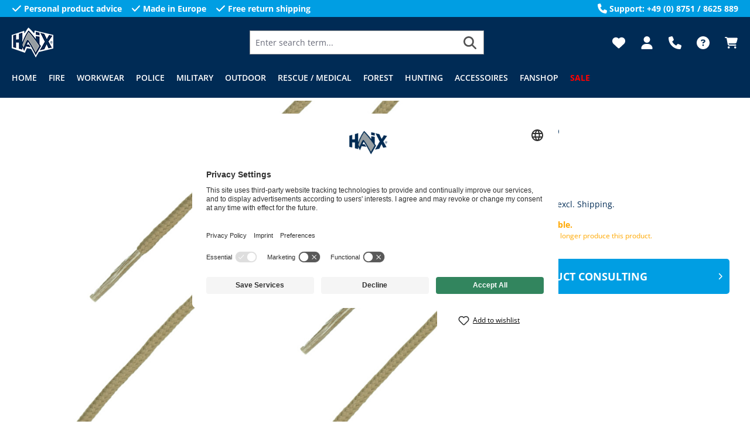

--- FILE ---
content_type: text/html; charset=UTF-8
request_url: https://www.haix.se/haix-laces-905056
body_size: 34036
content:


<!DOCTYPE html>

<html lang="en-GB"
      itemscope="itemscope"
      itemtype="https://schema.org/WebPage">

    
                            
    <head>
                                                                                                                    <meta charset="utf-8">
            
                            <meta name="viewport"
                      content="width=device-width, initial-scale=1, shrink-to-fit=no">
            
                            <meta name="author"
                      content="">
                <meta name="robots"
                      content="index,follow">
                <meta name="revisit-after"
                      content="15 days">
                <meta name="keywords"
                      content="">
                <meta name="description"
                      content="Laces are supplied in pairs.
Exeption: Models with zippers require 2 laces per boot.In case you want to replace the laces on both boots, please select quantity: 2.">
            
                <meta property="og:type"
          content="product">
    <meta property="og:site_name"
          content="HAIX Online Shop">
    <meta property="og:url"
          content="https://www.haix.se/haix-laces-905056">
    <meta property="og:title"
          content="HAIX Lacci 905056, &amp;nbsp;">

    <meta property="og:description"
          content="Laces are supplied in pairs.
Exeption: Models with zippers require 2 laces per boot.In case you want to replace the laces on both boots, please select quantity: 2.">
    <meta property="og:image"
          content="https://www.haix.se/media/4e/e9/cd/1722411728/web905056_be-athletic-high-desert_laces_web01910.jpg?ts=1759243289">

            <meta property="product:brand"
              content="HAIX">
    
            <meta property="product:price:amount"
          content="5.36">
    <meta property="product:price:currency"
          content="SEK">
    <meta property="product:product_link"
          content="https://www.haix.se/haix-laces-905056">

    <meta name="twitter:card"
          content="product">
    <meta name="twitter:site"
          content="HAIX Online Shop">
    <meta name="twitter:title"
          content="HAIX Lacci 905056, &amp;nbsp;">
    <meta name="twitter:description"
          content="Laces are supplied in pairs.
Exeption: Models with zippers require 2 laces per boot.In case you want to replace the laces on both boots, please select quantity: 2.">
    <meta name="twitter:image"
          content="https://www.haix.se/media/4e/e9/cd/1722411728/web905056_be-athletic-high-desert_laces_web01910.jpg?ts=1759243289">

                            <meta itemprop="copyrightHolder"
                      content="HAIX Online Shop">
                <meta itemprop="copyrightYear"
                      content="">
                <meta itemprop="isFamilyFriendly"
                      content="true">
                <meta itemprop="image"
                      content="https://www.haix.se/media/e7/b3/f2/1718797212/logo_small.png?ts=1759232814">
            
                                            <meta name="theme-color"
                      content="#fff">
                            
                                                

                    <link rel="shortcut icon"
                  href="https://www.haix.se/media/8c/9f/ce/1718797035/flamme-favicon.ico?ts=1759232811">
        
                            
            
    
    <link rel="canonical" href="https://www.haix.se/haix-laces-905056">

                                                                            <title itemprop="name">HAIX Lacci 905056, &amp;nbsp;</title>
    
                                                                        <link rel="stylesheet"
                      href="https://www.haix.se/theme/75185a6dff06cddc2b424bbf994d2f4b/css/all.css?1769067466">
                                    
                    
    <script>
        window.features = {"V6_5_0_0":true,"v6.5.0.0":true,"V6_6_0_0":true,"v6.6.0.0":true,"V6_7_0_0":false,"v6.7.0.0":false,"ADDRESS_SELECTION_REWORK":false,"address.selection.rework":false,"DISABLE_VUE_COMPAT":false,"disable.vue.compat":false,"ACCESSIBILITY_TWEAKS":false,"accessibility.tweaks":false,"ADMIN_VITE":false,"admin.vite":false,"TELEMETRY_METRICS":false,"telemetry.metrics":false,"PERFORMANCE_TWEAKS":false,"performance.tweaks":false,"CACHE_REWORK":false,"cache.rework":false,"SSO":false,"sso":false,"PAYPAL_SETTINGS_TWEAKS":false,"paypal.settings.tweaks":false,"FEATURE_SWAGCMSEXTENSIONS_1":true,"feature.swagcmsextensions.1":true,"FEATURE_SWAGCMSEXTENSIONS_2":true,"feature.swagcmsextensions.2":true,"FEATURE_SWAGCMSEXTENSIONS_8":true,"feature.swagcmsextensions.8":true,"FEATURE_SWAGCMSEXTENSIONS_63":true,"feature.swagcmsextensions.63":true,"RULE_BUILDER":true,"rule.builder":true,"FLOW_BUILDER":true,"flow.builder":true,"CUSTOM_PRICES":true,"custom.prices":true,"SUBSCRIPTIONS":true,"subscriptions":true,"ADVANCED_SEARCH":true,"advanced.search":true,"MULTI_INVENTORY":true,"multi.inventory":true,"RETURNS_MANAGEMENT":true,"returns.management":true,"TEXT_GENERATOR":true,"text.generator":true,"CHECKOUT_SWEETENER":true,"checkout.sweetener":true,"IMAGE_CLASSIFICATION":true,"image.classification":true,"PROPERTY_EXTRACTOR":true,"property.extractor":true,"REVIEW_SUMMARY":true,"review.summary":true,"REVIEW_TRANSLATOR":true,"review.translator":true,"CONTENT_GENERATOR":true,"content.generator":true,"EXPORT_ASSISTANT":true,"export.assistant":true,"QUICK_ORDER":true,"quick.order":true,"EMPLOYEE_MANAGEMENT":true,"employee.management":true,"QUOTE_MANAGEMENT":true,"quote.management":true,"CAPTCHA":true,"captcha":true,"NATURAL_LANGUAGE_SEARCH":true,"natural.language.search":true,"IMAGE_UPLOAD_SEARCH":true,"image.upload.search":true,"ORDER_APPROVAL":true,"order.approval":true,"SPATIAL_CMS_ELEMENT":true,"spatial.cms.element":true,"SHOPPING_LISTS":true,"shopping.lists":true,"TEXT_TO_IMAGE_GENERATION":true,"text.to.image.generation":true,"SPATIAL_SCENE_EDITOR":false,"spatial.scene.editor":false};
    </script>
        
                    
                            <script>
        dataLayer = window.dataLayer || [];
                dataLayer.push({ ecommerce: null });
                dataLayer.push({"pageTitle":"HAIX Lacci 905056 | 175 cm | 905056","pageSubCategory":"","pageCategoryID":"","pageSubCategoryID":"","pageCountryCode":"en-GB","pageLanguageCode":"English","pageVersion":1,"pageTestVariation":"1","pageValue":1,"pageAttributes":"1","pageCategory":"Product","productID":"01910792fb4072a4a4733269cc20ec14","parentProductID":"01910792fb3a7240b4c4e47c3282736b","productName":"HAIX Lacci 905056","productPrice":"56.00","productEAN":"4044465302770","productSku":"905056","productManufacturerNumber":"","productCurrency":"SEK","visitorLoginState":"Logged Out","visitorType":"NOT LOGGED IN","visitorLifetimeValue":0,"visitorExistingCustomer":"No"});
                        dataLayer.push({"event":"view_item","ecommerce":{"currency":"SEK","value":56,"items":[{"item_name":"HAIX Lacci 905056","item_id":"905056","price":56,"index":0,"item_list_name":"Category","quantity":1,"item_variant":"175 cm","item_category":"","item_brand":"HAIX"}]}});
                                                                </script>
            
                        
                        <script type="text/plain" data-usercentrics="Google Tag Manager">(function(w,d,s,l,i){w[l]=w[l]||[];w[l].push({'gtm.start':
                            new Date().getTime(),event:'gtm.js'});var f=d.getElementsByTagName(s)[0],
                        j=d.createElement(s),dl=l!='dataLayer'?'&l='+l:'';j.async=true;j.src=
                        'https://www.googletagmanager.com/gtm.js?id='+i+dl;f.parentNode.insertBefore(j,f);
                    })(window,document,'script','dataLayer','xxx');</script>
                        
                                  
                <script>
            window.dataLayer = window.dataLayer || [];
            function gtag() { dataLayer.push(arguments); }

            (() => {
                const analyticsStorageEnabled = document.cookie.split(';').some((item) => item.trim().includes('dtgsAllowGtmTracking=1'));

                let googleAdsCookieName = 'google-ads-enabled';
                
                const adsEnabled = document.cookie.split(';').some((item) => item.trim().includes(googleAdsCookieName + '=1'));

                // Always set a default consent for consent mode v2
                gtag('consent', 'default', {
                    'ad_user_data': adsEnabled ? 'granted' : 'denied',
                    'ad_storage': adsEnabled ? 'granted' : 'denied',
                    'ad_personalization': adsEnabled ? 'granted' : 'denied',
                    'analytics_storage': analyticsStorageEnabled ? 'granted' : 'denied'
                });
            })();
        </script>
    

          <script>
      if (window.DooFinderScriptLoaded != true) {
        window.DooFinderScriptLoaded = true;

        let styleLink = document.createElement("link");
        styleLink.href = "https://www.haix.se/bundles/doofinder/css/doofinder.css?1765977025";
        styleLink.rel = "stylesheet";
        document.head.appendChild(styleLink);

        let script = document.createElement("script");
        script.src = "https://eu1-config.doofinder.com/2.x/a06ae481-0f1c-4d74-8fd7-293e778d1fde.js";
        script.async = true;
        document.head.appendChild(script);

        let addToCartScript = document.createElement("script");
        addToCartScript.innerHTML = `
            class DoofinderAddToCartError extends Error {
    constructor(reason, status = "") {
      const message = "Error adding an item to the cart. Reason: " + reason + ". Status code: " + status;
      super(message);
      this.name = "DoofinderAddToCartError";
    }
  }

  document.addEventListener('doofinder.cart.add', async function(event) {
    const product = event.detail;
    const statusPromise = product.statusPromise;
    let isGroupLeader = product.grouping_id && product.grouping_id === product.item_id && product.group_leader;
    if(product.modifiable || isGroupLeader){
      //It's a configurable product, redirect to the product page to let the user configure the product
      statusPromise.reject(new DoofinderAddToCartError("It's a configurable product", 200));
      location.href = product.link;
      return;
    }

    const csrfTokenInput = document.querySelector('.product-info input[name="_csrf_token"]');

    let formData = new FormData();
    let productId = product.shopware_id;

    if (null !== csrfTokenInput && '' !== csrfTokenInput.value) {
      formData.append('_csrf_token', csrfTokenInput.value);
    }

    formData.append('redirectTo', 'frontend.cart.offcanvas');
    formData.append('lineItems[id][id]', productId);
    formData.append('lineItems[id][type]', 'product');
    formData.append('lineItems[id][referencedId]', productId);
    formData.append('lineItems[id][quantity]', 1);
    formData.append('lineItems[id][stackable]', 1);
    formData.append('lineItems[id][removable]', 1);

    let addItemUrl = '/checkout/line-item/add';

    instances = window.PluginManager.getPluginInstances("OffCanvasCart")
    if (instances.length > 0 && instances.some(i => typeof i.openOffCanvas === 'function')) {
      instances.forEach(i => typeof i.openOffCanvas === 'function' && i.openOffCanvas(addItemUrl, formData, () => {
        statusPromise.resolve("The item has been successfully added to the cart.");
      }))
    } else {
      let accessKey = 'SWSCSMQXVKE1QKFIDUDTUHPVBW';

      let headers = {
        'Accept': 'application/json',
        'Content-Type': 'application/json',
        'sw-access-key': accessKey,
      };
      let contextResult = await fetch("/store-api/context",
        {
          method: "GET",
          headers: headers
        }
      ).catch(error =>
        statusPromise.reject(new DoofinderAddToCartError("Couldn't fetch context", 200))
      );
      let context = await contextResult.json();
      let token = context.token;

      headers = {
        'sw-access-key': accessKey,
        'sw-context-token': token
      };
      let cartResult = await fetch(addItemUrl,
        {
          method: "POST",
          headers: headers,
          body: formData
        }
      ).catch(error =>
        statusPromise.reject(new DoofinderAddToCartError("Couldn't add line item to cart", 200))
      );
      let cart = await cartResult.json();
      statusPromise.resolve("The item has been successfully added to the cart.");
    }
  });


        `;
        document.head.appendChild(addToCartScript);

        let currency = 'SEK';
        (function(w, k) {w[k] = window[k] || function () { (window[k].q = window[k].q || []).push(arguments) }})(window, "doofinderApp");
        if (currency !== '') {
          doofinderApp("config", "currency", currency);
        }
      }
    </script>
          



        
            <script id="usercentrics-cmp" data-settings-id="feQZnhSFS" src="https://app.usercentrics.eu/browser-ui/latest/loader.js" data-tcf-enabled></script>
    
                                
            <script type="text/javascript"
                                src='https://www.google.com/recaptcha/api.js?render=6LcjTXgpAAAAABi8sDp1qwuKezNd4lVWRiRo6pRy'
                defer></script>
        <script>
                                        window.googleReCaptchaV3Active = true;
                    </script>
            

    
                
        
                                            <script>
                window.activeNavigationId = '01910792a982736c9aa0699a77ebbfa4';
                window.router = {
                    'frontend.cart.offcanvas': '/checkout/offcanvas',
                    'frontend.cookie.offcanvas': '/cookie/offcanvas',
                    'frontend.checkout.finish.page': '/checkout/finish',
                    'frontend.checkout.info': '/widgets/checkout/info',
                    'frontend.menu.offcanvas': '/widgets/menu/offcanvas',
                    'frontend.cms.page': '/widgets/cms',
                    'frontend.cms.navigation.page': '/widgets/cms/navigation',
                    'frontend.account.addressbook': '/widgets/account/address-book',
                    'frontend.country.country-data': '/country/country-state-data',
                    'frontend.app-system.generate-token': '/app-system/Placeholder/generate-token',
                    };
                window.salesChannelId = '01910792c23672d4b634dab121eaa2f0';
            </script>
        

        
    <script>
        window.router['widgets.swag.cmsExtensions.quickview'] = '/swag/cms-extensions/quickview';
        window.router['widgets.swag.cmsExtensions.quickview.variant'] = '/swag/cms-extensions/quickview/variant';
    </script>


    
    

    <script>
        window.router['frontend.product.review.translate'] = '/translate-review';
    </script>

                                <script>
                
                window.breakpoints = {"xs":0,"sm":576,"md":768,"lg":992,"xl":1200,"xxl":1400};
            </script>
        
                                    <script>
                    window.customerLoggedInState = 0;

                    window.wishlistEnabled = 1;
                </script>
                    
                                    
    
                            <script>
                window.themeAssetsPublicPath = 'https://www.haix.se/theme/018de5d5c49c71178be98d2be7b69ae8/assets/';
            </script>
        
                        
    <script>
        window.validationMessages = {"required":"Input should not be empty.","email":"Invalid email address. Email addresses must use the format \"user@example.com\".","confirmation":"Confirmation field does not match.","minLength":"Input is too short."};
    </script>
        
                                                            <script>
                        window.themeJsPublicPath = 'https://www.haix.se/theme/75185a6dff06cddc2b424bbf994d2f4b/js/';
                    </script>
                                            <script type="text/javascript" src="https://www.haix.se/theme/75185a6dff06cddc2b424bbf994d2f4b/js/storefront/storefront.js?1769067467" defer></script>
                                            <script type="text/javascript" src="https://www.haix.se/theme/75185a6dff06cddc2b424bbf994d2f4b/js/sensus-cart-cross-sellings/sensus-cart-cross-sellings.js?1769067467" defer></script>
                                            <script type="text/javascript" src="https://www.haix.se/theme/75185a6dff06cddc2b424bbf994d2f4b/js/sensus-checkout-survey/sensus-checkout-survey.js?1769067467" defer></script>
                                            <script type="text/javascript" src="https://www.haix.se/theme/75185a6dff06cddc2b424bbf994d2f4b/js/sensus-pdp-layouts/sensus-pdp-layouts.js?1769067467" defer></script>
                                            <script type="text/javascript" src="https://www.haix.se/theme/75185a6dff06cddc2b424bbf994d2f4b/js/swag-cms-extensions/swag-cms-extensions.js?1769067467" defer></script>
                                            <script type="text/javascript" src="https://www.haix.se/theme/75185a6dff06cddc2b424bbf994d2f4b/js/sensus-product-review-fit/sensus-product-review-fit.js?1769067467" defer></script>
                                            <script type="text/javascript" src="https://www.haix.se/theme/75185a6dff06cddc2b424bbf994d2f4b/js/dtgs-google-tag-manager-sw6/dtgs-google-tag-manager-sw6.js?1769067467" defer></script>
                                            <script type="text/javascript" src="https://www.haix.se/theme/75185a6dff06cddc2b424bbf994d2f4b/js/futi-faq-manager-s-w6/futi-faq-manager-s-w6.js?1769067467" defer></script>
                                            <script type="text/javascript" src="https://www.haix.se/theme/75185a6dff06cddc2b424bbf994d2f4b/js/unzer-payment6/unzer-payment6.js?1769067467" defer></script>
                                            <script type="text/javascript" src="https://www.haix.se/theme/75185a6dff06cddc2b424bbf994d2f4b/js/sensus-crif-address-credit-check/sensus-crif-address-credit-check.js?1769067467" defer></script>
                                            <script type="text/javascript" src="https://www.haix.se/theme/75185a6dff06cddc2b424bbf994d2f4b/js/sensus-dynamic-yield/sensus-dynamic-yield.js?1769067467" defer></script>
                                            <script type="text/javascript" src="https://www.haix.se/theme/75185a6dff06cddc2b424bbf994d2f4b/js/sensus-episerver-tracking/sensus-episerver-tracking.js?1769067467" defer></script>
                                            <script type="text/javascript" src="https://www.haix.se/theme/75185a6dff06cddc2b424bbf994d2f4b/js/sensus-no-pre-selection/sensus-no-pre-selection.js?1769067467" defer></script>
                                            <script type="text/javascript" src="https://www.haix.se/theme/75185a6dff06cddc2b424bbf994d2f4b/js/neti-next-store-locator/neti-next-store-locator.js?1769067467" defer></script>
                                            <script type="text/javascript" src="https://www.haix.se/theme/75185a6dff06cddc2b424bbf994d2f4b/js/subscription/subscription.js?1769067467" defer></script>
                                            <script type="text/javascript" src="https://www.haix.se/theme/75185a6dff06cddc2b424bbf994d2f4b/js/checkout-sweetener/checkout-sweetener.js?1769067467" defer></script>
                                            <script type="text/javascript" src="https://www.haix.se/theme/75185a6dff06cddc2b424bbf994d2f4b/js/text-translator/text-translator.js?1769067467" defer></script>
                                            <script type="text/javascript" src="https://www.haix.se/theme/75185a6dff06cddc2b424bbf994d2f4b/js/employee-management/employee-management.js?1769067467" defer></script>
                                            <script type="text/javascript" src="https://www.haix.se/theme/75185a6dff06cddc2b424bbf994d2f4b/js/quick-order/quick-order.js?1769067467" defer></script>
                                            <script type="text/javascript" src="https://www.haix.se/theme/75185a6dff06cddc2b424bbf994d2f4b/js/advanced-search/advanced-search.js?1769067467" defer></script>
                                            <script type="text/javascript" src="https://www.haix.se/theme/75185a6dff06cddc2b424bbf994d2f4b/js/captcha/captcha.js?1769067467" defer></script>
                                            <script type="text/javascript" src="https://www.haix.se/theme/75185a6dff06cddc2b424bbf994d2f4b/js/quote-management/quote-management.js?1769067467" defer></script>
                                            <script type="text/javascript" src="https://www.haix.se/theme/75185a6dff06cddc2b424bbf994d2f4b/js/a-i-search/a-i-search.js?1769067467" defer></script>
                                            <script type="text/javascript" src="https://www.haix.se/theme/75185a6dff06cddc2b424bbf994d2f4b/js/spatial-cms-element/spatial-cms-element.js?1769067467" defer></script>
                                            <script type="text/javascript" src="https://www.haix.se/theme/75185a6dff06cddc2b424bbf994d2f4b/js/order-approval/order-approval.js?1769067467" defer></script>
                                            <script type="text/javascript" src="https://www.haix.se/theme/75185a6dff06cddc2b424bbf994d2f4b/js/shopping-list/shopping-list.js?1769067467" defer></script>
                                            <script type="text/javascript" src="https://www.haix.se/theme/75185a6dff06cddc2b424bbf994d2f4b/js/pickware-dhl/pickware-dhl.js?1769067467" defer></script>
                                            <script type="text/javascript" src="https://www.haix.se/theme/75185a6dff06cddc2b424bbf994d2f4b/js/pickware-shipping-bundle/pickware-shipping-bundle.js?1769067467" defer></script>
                                            <script type="text/javascript" src="https://www.haix.se/theme/75185a6dff06cddc2b424bbf994d2f4b/js/dvsn-product-subscription/dvsn-product-subscription.js?1769067467" defer></script>
                                            <script type="text/javascript" src="https://www.haix.se/theme/75185a6dff06cddc2b424bbf994d2f4b/js/intedia-doofinder-s-w6/intedia-doofinder-s-w6.js?1769067467" defer></script>
                                            <script type="text/javascript" src="https://www.haix.se/theme/75185a6dff06cddc2b424bbf994d2f4b/js/sensus-premium-article-override/sensus-premium-article-override.js?1769067467" defer></script>
                                            <script type="text/javascript" src="https://www.haix.se/theme/75185a6dff06cddc2b424bbf994d2f4b/js/sensus-uk-tax-modal/sensus-uk-tax-modal.js?1769067467" defer></script>
                                            <script type="text/javascript" src="https://www.haix.se/theme/75185a6dff06cddc2b424bbf994d2f4b/js/optimizely-campaign/optimizely-campaign.js?1769067467" defer></script>
                                            <script type="text/javascript" src="https://www.haix.se/theme/75185a6dff06cddc2b424bbf994d2f4b/js/swag-pay-pal/swag-pay-pal.js?1769067467" defer></script>
                                            <script type="text/javascript" src="https://www.haix.se/theme/75185a6dff06cddc2b424bbf994d2f4b/js/doo-finder/doo-finder.js?1769067467" defer></script>
                                            <script type="text/javascript" src="https://www.haix.se/theme/75185a6dff06cddc2b424bbf994d2f4b/js/relevanz-app/relevanz-app.js?1769067467" defer></script>
                                            <script type="text/javascript" src="https://www.haix.se/theme/75185a6dff06cddc2b424bbf994d2f4b/js/sensus-hxe-theme/sensus-hxe-theme.js?1769067467" defer></script>
                                            <script type="text/javascript" src="https://www.haix.se/theme/75185a6dff06cddc2b424bbf994d2f4b/js/sensus-haix-base-theme/sensus-haix-base-theme.js?1769067467" defer></script>
                                                        

    
    
        </head>

                <body class="is-ctl-product is-act-index">

            
                
    
    
            <div id="page-top" class="skip-to-content bg-primary-subtle text-primary-emphasis overflow-hidden" tabindex="-1">
            <div class="container skip-to-content-container d-flex justify-content-center visually-hidden-focusable">
                                                                                        <a href="#content-main" class="skip-to-content-link d-inline-flex text-decoration-underline m-1 p-2 fw-bold gap-2">
                                Skip to main content
                            </a>
                                            
                                                                        <a href="#header-main-search-input" class="skip-to-content-link d-inline-flex text-decoration-underline m-1 p-2 fw-bold gap-2 d-none d-sm-block">
                                Skip to search
                            </a>
                                            
                                                                        <a href="#main-navigation-menu" class="skip-to-content-link d-inline-flex text-decoration-underline m-1 p-2 fw-bold gap-2 d-none d-lg-block">
                                Skip to main navigation
                            </a>
                                                                        </div>
        </div>
        
    
                
                
                            <noscript class="noscript-main">
                
    <div role="alert"
         aria-live="polite"
                  class="alert alert-info alert-has-icon">
                                                                        
                                                            <span class="icon icon-info" aria-hidden="true">
                                        <svg xmlns="http://www.w3.org/2000/svg" xmlns:xlink="http://www.w3.org/1999/xlink" width="24" height="24" viewBox="0 0 24 24"><defs><path d="M12 7c.5523 0 1 .4477 1 1s-.4477 1-1 1-1-.4477-1-1 .4477-1 1-1zm1 9c0 .5523-.4477 1-1 1s-1-.4477-1-1v-5c0-.5523.4477-1 1-1s1 .4477 1 1v5zm11-4c0 6.6274-5.3726 12-12 12S0 18.6274 0 12 5.3726 0 12 0s12 5.3726 12 12zM12 2C6.4772 2 2 6.4772 2 12s4.4772 10 10 10 10-4.4772 10-10S17.5228 2 12 2z" id="icons-default-info" /></defs><use xlink:href="#icons-default-info" fill="#758CA3" fill-rule="evenodd" /></svg>
                    </span>
                                                        
                                    
                    <div class="alert-content-container">
                                                    
                                                        <div class="alert-content">                                                    To be able to use the full range of Shopware 6, we recommend activating Javascript in your browser.
                                                                </div>                
                                                                </div>
            </div>
            </noscript>
        
    
    <!-- Google Tag Manager Noscript -->
            <noscript class="noscript-gtm">
            <iframe src="https://www.googletagmanager.com/ns.html?id=xxx"
                    height="0"
                    width="0"
                    style="display:none;visibility:hidden">
            </iframe>
        </noscript>
        <!-- End Google Tag Manager Noscript -->

                                        <header class="header-main bg-secondary">
                                    <div class="sensus-hbt-conversion-bar d-none bg-primary text-white fw-bold py-1 d-md-block">
            <div class="container">
                <div class="row align-items-center justify-content-between">
                                                                        <div class="col-auto">
                                <ul class="list-unstyled mb-0 row g-3">
                                    <li class="col-auto d-flex allign-items-center">
                                                <span class="icon icon-check icon-xs icon-unstyled">
                                        <svg xmlns="http://www.w3.org/2000/svg" viewBox="0 0 448 512"><!--! Font Awesome Free 6.5.1 by @fontawesome - https://fontawesome.com License - https://fontawesome.com/license/free (Icons: CC BY 4.0, Fonts: SIL OFL 1.1, Code: MIT License) Copyright 2023 Fonticons, Inc. --><path d="M438.6 105.4c12.5 12.5 12.5 32.8 0 45.3l-256 256c-12.5 12.5-32.8 12.5-45.3 0l-128-128c-12.5-12.5-12.5-32.8 0-45.3s32.8-12.5 45.3 0L160 338.7 393.4 105.4c12.5-12.5 32.8-12.5 45.3 0z"/></svg>
                    </span>
                                            <span class="ms-1">
                                            Personal product advice
                                        </span>
                                    </li>
                                    <li class="col-auto d-flex allign-items-center">
                                                <span class="icon icon-check icon-xs icon-unstyled">
                                        <svg xmlns="http://www.w3.org/2000/svg" viewBox="0 0 448 512"><!--! Font Awesome Free 6.5.1 by @fontawesome - https://fontawesome.com License - https://fontawesome.com/license/free (Icons: CC BY 4.0, Fonts: SIL OFL 1.1, Code: MIT License) Copyright 2023 Fonticons, Inc. --><path d="M438.6 105.4c12.5 12.5 12.5 32.8 0 45.3l-256 256c-12.5 12.5-32.8 12.5-45.3 0l-128-128c-12.5-12.5-12.5-32.8 0-45.3s32.8-12.5 45.3 0L160 338.7 393.4 105.4c12.5-12.5 32.8-12.5 45.3 0z"/></svg>
                    </span>
                                            <span class="ms-1">
                                            Made in Europe
                                        </span>
                                    </li>
                                    <li class="col-auto d-flex allign-items-center">
                                                <span class="icon icon-check icon-xs icon-unstyled">
                                        <svg xmlns="http://www.w3.org/2000/svg" viewBox="0 0 448 512"><!--! Font Awesome Free 6.5.1 by @fontawesome - https://fontawesome.com License - https://fontawesome.com/license/free (Icons: CC BY 4.0, Fonts: SIL OFL 1.1, Code: MIT License) Copyright 2023 Fonticons, Inc. --><path d="M438.6 105.4c12.5 12.5 12.5 32.8 0 45.3l-256 256c-12.5 12.5-32.8 12.5-45.3 0l-128-128c-12.5-12.5-12.5-32.8 0-45.3s32.8-12.5 45.3 0L160 338.7 393.4 105.4c12.5-12.5 32.8-12.5 45.3 0z"/></svg>
                    </span>
                                            <span class="ms-1">
                                            Free return shipping
                                        </span>
                                    </li>
                                </ul>
                            </div>
                        
                                                    <div class="col-auto align-items-center d-none d-xl-flex">
                                        <span class="icon icon-phone icon-xs icon-unstyled">
                                        <svg xmlns="http://www.w3.org/2000/svg" viewBox="0 0 512 512"><!--! Font Awesome Free 6.5.1 by @fontawesome - https://fontawesome.com License - https://fontawesome.com/license/free (Icons: CC BY 4.0, Fonts: SIL OFL 1.1, Code: MIT License) Copyright 2023 Fonticons, Inc. --><path d="M164.9 24.6c-7.7-18.6-28-28.5-47.4-23.2l-88 24C12.1 30.2 0 46 0 64C0 311.4 200.6 512 448 512c18 0 33.8-12.1 38.6-29.5l24-88c5.3-19.4-4.6-39.7-23.2-47.4l-96-40c-16.3-6.8-35.2-2.1-46.3 11.6L304.7 368C234.3 334.7 177.3 277.7 144 207.3L193.3 167c13.7-11.2 18.4-30 11.6-46.3l-40-96z"/></svg>
                    </span>
                                    <span class="ms-1">
                                    Support: +49 (0) 8751 / 8625 889
                                </span>
                            </div>
                                                            </div>
            </div>
        </div>
    
        <div class="container h-100 pt-lg-2">
                        
    <div class="top-bar d-none d-lg-block">
                                                    <nav class="top-bar-nav"
                     aria-label="Shop settings">
                                            
    
                        
                                                
    
                        

                
                            </nav>
                        </div>
    
            <div class="row h-100 justify-content-center align-items-center justify-content-md-start header-row">
                                <div class="col-auto header-logo-col">
                    <div class="header-logo-main text-center">
                      <a class="header-logo-main-link"
               href="/"
               title="Go to homepage">
                                    <picture class="header-logo-picture d-block m-auto">
                                                                            
                                                                            
                                                                                    <img src="https://www.haix.se/media/e7/b3/f2/1718797212/logo_small.png?ts=1759232814"
                                     alt="Go to homepage"
                                     class="img-fluid header-logo-main-img">
                                                                        </picture>
                            </a>
        

          <script>
      if (window.DooFinderScriptLoaded != true) {
        window.DooFinderScriptLoaded = true;

        let styleLink = document.createElement("link");
        styleLink.href = "https://www.haix.se/bundles/doofinder/css/doofinder.css?1765977025";
        styleLink.rel = "stylesheet";
        document.head.appendChild(styleLink);

        let script = document.createElement("script");
        script.src = "https://eu1-config.doofinder.com/2.x/a06ae481-0f1c-4d74-8fd7-293e778d1fde.js";
        script.async = true;
        document.head.appendChild(script);

        let addToCartScript = document.createElement("script");
        addToCartScript.innerHTML = `
            class DoofinderAddToCartError extends Error {
    constructor(reason, status = "") {
      const message = "Error adding an item to the cart. Reason: " + reason + ". Status code: " + status;
      super(message);
      this.name = "DoofinderAddToCartError";
    }
  }

  document.addEventListener('doofinder.cart.add', async function(event) {
    const product = event.detail;
    const statusPromise = product.statusPromise;
    let isGroupLeader = product.grouping_id && product.grouping_id === product.item_id && product.group_leader;
    if(product.modifiable || isGroupLeader){
      //It's a configurable product, redirect to the product page to let the user configure the product
      statusPromise.reject(new DoofinderAddToCartError("It's a configurable product", 200));
      location.href = product.link;
      return;
    }

    const csrfTokenInput = document.querySelector('.product-info input[name="_csrf_token"]');

    let formData = new FormData();
    let productId = product.shopware_id;

    if (null !== csrfTokenInput && '' !== csrfTokenInput.value) {
      formData.append('_csrf_token', csrfTokenInput.value);
    }

    formData.append('redirectTo', 'frontend.cart.offcanvas');
    formData.append('lineItems[id][id]', productId);
    formData.append('lineItems[id][type]', 'product');
    formData.append('lineItems[id][referencedId]', productId);
    formData.append('lineItems[id][quantity]', 1);
    formData.append('lineItems[id][stackable]', 1);
    formData.append('lineItems[id][removable]', 1);

    let addItemUrl = '/checkout/line-item/add';

    instances = window.PluginManager.getPluginInstances("OffCanvasCart")
    if (instances.length > 0 && instances.some(i => typeof i.openOffCanvas === 'function')) {
      instances.forEach(i => typeof i.openOffCanvas === 'function' && i.openOffCanvas(addItemUrl, formData, () => {
        statusPromise.resolve("The item has been successfully added to the cart.");
      }))
    } else {
      let accessKey = 'SWSCSMQXVKE1QKFIDUDTUHPVBW';

      let headers = {
        'Accept': 'application/json',
        'Content-Type': 'application/json',
        'sw-access-key': accessKey,
      };
      let contextResult = await fetch("/store-api/context",
        {
          method: "GET",
          headers: headers
        }
      ).catch(error =>
        statusPromise.reject(new DoofinderAddToCartError("Couldn't fetch context", 200))
      );
      let context = await contextResult.json();
      let token = context.token;

      headers = {
        'sw-access-key': accessKey,
        'sw-context-token': token
      };
      let cartResult = await fetch(addItemUrl,
        {
          method: "POST",
          headers: headers,
          body: formData
        }
      ).catch(error =>
        statusPromise.reject(new DoofinderAddToCartError("Couldn't add line item to cart", 200))
      );
      let cart = await cartResult.json();
      statusPromise.resolve("The item has been successfully added to the cart.");
    }
  });


        `;
        document.head.appendChild(addToCartScript);

        let currency = 'SEK';
        (function(w, k) {w[k] = window[k] || function () { (window[k].q = window[k].q || []).push(arguments) }})(window, "doofinderApp");
        if (currency !== '') {
          doofinderApp("config", "currency", currency);
        }
      }
    </script>
      </div>
            </div>
        
                                <div class="col-12 order-2 col-lg order-lg-1 header-search-col">
                <div class="row">
                    
                    <div class="col">
                        
      <div class="collapse"
         id="searchCollapse">
        <div class="header-search my-2 m-sm-auto">
                
    
                    <form action="/search"
                      method="get"
                      data-search-widget="true"
                      data-search-widget-options="{&quot;searchWidgetMinChars&quot;:2}"
                      data-url="/suggest?search="
                      class="header-search-form">
                                            <div class="input-group">
                                                            <input type="search"
                                       id="header-main-search-input"
                                       name="search"
                                       class="form-control header-search-input"
                                       autocomplete="off"
                                       autocapitalize="off"
                                       placeholder="Enter search term..."
                                       aria-label="Enter search term..."
                                       value=""
                                >
                            
                                <button type="submit"
        class="btn header-search-btn"
        aria-label="Search">
        <span class="header-search-icon">
                                <span class="icon icon-magnifying-glass icon-unstyled">
                                        <svg xmlns="http://www.w3.org/2000/svg" viewBox="0 0 512 512"><!--! Font Awesome Free 6.5.1 by @fontawesome - https://fontawesome.com License - https://fontawesome.com/license/free (Icons: CC BY 4.0, Fonts: SIL OFL 1.1, Code: MIT License) Copyright 2023 Fonticons, Inc. --><path d="M416 208c0 45.9-14.9 88.3-40 122.7L502.6 457.4c12.5 12.5 12.5 32.8 0 45.3s-32.8 12.5-45.3 0L330.7 376c-34.4 25.2-76.8 40-122.7 40C93.1 416 0 322.9 0 208S93.1 0 208 0S416 93.1 416 208zM208 352a144 144 0 1 0 0-288 144 144 0 1 0 0 288z"/></svg>
                    </span>
            </span>
    </button>

                                                            <button class="btn header-close-btn js-search-close-btn d-none"
                                        type="button"
                                        aria-label="Close the dropdown search">
                                    <span class="header-close-icon">
                                                <span class="icon icon-x">
                                        <svg xmlns="http://www.w3.org/2000/svg" xmlns:xlink="http://www.w3.org/1999/xlink" width="24" height="24" viewBox="0 0 24 24"><defs><path d="m10.5858 12-7.293-7.2929c-.3904-.3905-.3904-1.0237 0-1.4142.3906-.3905 1.0238-.3905 1.4143 0L12 10.5858l7.2929-7.293c.3905-.3904 1.0237-.3904 1.4142 0 .3905.3906.3905 1.0238 0 1.4143L13.4142 12l7.293 7.2929c.3904.3905.3904 1.0237 0 1.4142-.3906.3905-1.0238.3905-1.4143 0L12 13.4142l-7.2929 7.293c-.3905.3904-1.0237.3904-1.4142 0-.3905-.3906-.3905-1.0238 0-1.4143L10.5858 12z" id="icons-default-x" /></defs><use xlink:href="#icons-default-x" fill="#758CA3" fill-rule="evenodd" /></svg>
                    </span>
                                        </span>
                                </button>
                                                    </div>
                                    </form>
            
        </div>
    </div>


          <script>
      if (window.DooFinderScriptLoaded != true) {
        window.DooFinderScriptLoaded = true;

        let styleLink = document.createElement("link");
        styleLink.href = "https://www.haix.se/bundles/doofinder/css/doofinder.css?1765977025";
        styleLink.rel = "stylesheet";
        document.head.appendChild(styleLink);

        let script = document.createElement("script");
        script.src = "https://eu1-config.doofinder.com/2.x/a06ae481-0f1c-4d74-8fd7-293e778d1fde.js";
        script.async = true;
        document.head.appendChild(script);

        let addToCartScript = document.createElement("script");
        addToCartScript.innerHTML = `
            class DoofinderAddToCartError extends Error {
    constructor(reason, status = "") {
      const message = "Error adding an item to the cart. Reason: " + reason + ". Status code: " + status;
      super(message);
      this.name = "DoofinderAddToCartError";
    }
  }

  document.addEventListener('doofinder.cart.add', async function(event) {
    const product = event.detail;
    const statusPromise = product.statusPromise;
    let isGroupLeader = product.grouping_id && product.grouping_id === product.item_id && product.group_leader;
    if(product.modifiable || isGroupLeader){
      //It's a configurable product, redirect to the product page to let the user configure the product
      statusPromise.reject(new DoofinderAddToCartError("It's a configurable product", 200));
      location.href = product.link;
      return;
    }

    const csrfTokenInput = document.querySelector('.product-info input[name="_csrf_token"]');

    let formData = new FormData();
    let productId = product.shopware_id;

    if (null !== csrfTokenInput && '' !== csrfTokenInput.value) {
      formData.append('_csrf_token', csrfTokenInput.value);
    }

    formData.append('redirectTo', 'frontend.cart.offcanvas');
    formData.append('lineItems[id][id]', productId);
    formData.append('lineItems[id][type]', 'product');
    formData.append('lineItems[id][referencedId]', productId);
    formData.append('lineItems[id][quantity]', 1);
    formData.append('lineItems[id][stackable]', 1);
    formData.append('lineItems[id][removable]', 1);

    let addItemUrl = '/checkout/line-item/add';

    instances = window.PluginManager.getPluginInstances("OffCanvasCart")
    if (instances.length > 0 && instances.some(i => typeof i.openOffCanvas === 'function')) {
      instances.forEach(i => typeof i.openOffCanvas === 'function' && i.openOffCanvas(addItemUrl, formData, () => {
        statusPromise.resolve("The item has been successfully added to the cart.");
      }))
    } else {
      let accessKey = 'SWSCSMQXVKE1QKFIDUDTUHPVBW';

      let headers = {
        'Accept': 'application/json',
        'Content-Type': 'application/json',
        'sw-access-key': accessKey,
      };
      let contextResult = await fetch("/store-api/context",
        {
          method: "GET",
          headers: headers
        }
      ).catch(error =>
        statusPromise.reject(new DoofinderAddToCartError("Couldn't fetch context", 200))
      );
      let context = await contextResult.json();
      let token = context.token;

      headers = {
        'sw-access-key': accessKey,
        'sw-context-token': token
      };
      let cartResult = await fetch(addItemUrl,
        {
          method: "POST",
          headers: headers,
          body: formData
        }
      ).catch(error =>
        statusPromise.reject(new DoofinderAddToCartError("Couldn't add line item to cart", 200))
      );
      let cart = await cartResult.json();
      statusPromise.resolve("The item has been successfully added to the cart.");
    }
  });


        `;
        document.head.appendChild(addToCartScript);

        let currency = 'SEK';
        (function(w, k) {w[k] = window[k] || function () { (window[k].q = window[k].q || []).push(arguments) }})(window, "doofinderApp");
        if (currency !== '') {
          doofinderApp("config", "currency", currency);
        }
      }
    </script>
                      </div>
                </div>
            </div>
        
                                <div class="col-12 order-1 col-lg-auto order-lg-2 header-actions-col">
                <div class="row g-0">
                                                                    <div class="col d-lg-none">
                            <div class="menu-button">
                                                                    <button
                                        class="btn nav-main-toggle-btn header-actions-btn"
                                        type="button"
                                                                                                                            data-off-canvas-menu="true"
                                                                                aria-label="Menu"
                                    >
                                                                                                                                        <span class="icon icon-bars icon-unstyled">
                                        <svg xmlns="http://www.w3.org/2000/svg" viewBox="0 0 448 512"><!--! Font Awesome Free 6.5.1 by @fontawesome - https://fontawesome.com License - https://fontawesome.com/license/free (Icons: CC BY 4.0, Fonts: SIL OFL 1.1, Code: MIT License) Copyright 2023 Fonticons, Inc. --><path d="M0 96C0 78.3 14.3 64 32 64H416c17.7 0 32 14.3 32 32s-14.3 32-32 32H32C14.3 128 0 113.7 0 96zM0 256c0-17.7 14.3-32 32-32H416c17.7 0 32 14.3 32 32s-14.3 32-32 32H32c-17.7 0-32-14.3-32-32zM448 416c0 17.7-14.3 32-32 32H32c-17.7 0-32-14.3-32-32s14.3-32 32-32H416c17.7 0 32 14.3 32 32z"/></svg>
                    </span>
                                                                                </button>
                                                            </div>
                        </div>
                    
                                                                    <div class="col-auto d-lg-none">
                            <div class="search-toggle">
                                <button class="btn header-actions-btn search-toggle-btn js-search-toggle-btn collapsed"
                                    type="button"
                                    data-bs-toggle="collapse"
                                    data-bs-target="#searchCollapse"
                                    aria-expanded="false"
                                    aria-controls="searchCollapse"
                                    aria-label="Search">
                                                                                <span class="icon icon-magnifying-glass icon-unstyled">
                                        <svg xmlns="http://www.w3.org/2000/svg" viewBox="0 0 512 512"><!--! Font Awesome Free 6.5.1 by @fontawesome - https://fontawesome.com License - https://fontawesome.com/license/free (Icons: CC BY 4.0, Fonts: SIL OFL 1.1, Code: MIT License) Copyright 2023 Fonticons, Inc. --><path d="M416 208c0 45.9-14.9 88.3-40 122.7L502.6 457.4c12.5 12.5 12.5 32.8 0 45.3s-32.8 12.5-45.3 0L330.7 376c-34.4 25.2-76.8 40-122.7 40C93.1 416 0 322.9 0 208S93.1 0 208 0S416 93.1 416 208zM208 352a144 144 0 1 0 0-288 144 144 0 1 0 0 288z"/></svg>
                    </span>
                                    </button>
                            </div>
                        </div>
                    
                                                                                                        <div class="col-auto">
                                    <div class="header-wishlist">
                                        <a class="btn header-wishlist-btn header-actions-btn"
                                           href="/wishlist"
                                           title="Wishlist"
                                           aria-label="Wishlist">
                                                
            <span class="header-wishlist-icon">
                                <span class="icon icon-heart icon-unstyled">
                                        <svg xmlns="http://www.w3.org/2000/svg" viewBox="0 0 512 512"><!--! Font Awesome Free 6.5.1 by @fontawesome - https://fontawesome.com License - https://fontawesome.com/license/free (Icons: CC BY 4.0, Fonts: SIL OFL 1.1, Code: MIT License) Copyright 2023 Fonticons, Inc. --><path d="M47.6 300.4L228.3 469.1c7.5 7 17.4 10.9 27.7 10.9s20.2-3.9 27.7-10.9L464.4 300.4c30.4-28.3 47.6-68 47.6-109.5v-5.8c0-69.9-50.5-129.5-119.4-141C347 36.5 300.6 51.4 268 84L256 96 244 84c-32.6-32.6-79-47.5-124.6-39.9C50.5 55.6 0 115.2 0 185.1v5.8c0 41.5 17.2 81.2 47.6 109.5z"/></svg>
                    </span>
            </span>
    
    
    
    <span class="badge bg-primary header-wishlist-badge"
          id="wishlist-basket"
          data-wishlist-storage="true"
          data-wishlist-storage-options="{&quot;listPath&quot;:&quot;\/wishlist\/list&quot;,&quot;mergePath&quot;:&quot;\/wishlist\/merge&quot;,&quot;pageletPath&quot;:&quot;\/wishlist\/merge\/pagelet&quot;}"
          data-wishlist-widget="true"
          data-wishlist-widget-options="{&quot;showCounter&quot;:true}"
    ></span>
                                        </a>
                                    </div>
                                </div>
                            
                                            
                                                                        <div class="col-auto">
                                <div class="account-menu">
                                        <div class="dropdown">
            <button class="btn account-menu-btn header-actions-btn"
        type="button"
        id="accountWidget"
                            data-account-menu="true"
                data-bs-toggle="dropdown"
        aria-haspopup="true"
        aria-expanded="false"
        aria-label="Your account"
        title="Your account">
                        <span class="icon icon-user icon-unstyled">
                                        <svg xmlns="http://www.w3.org/2000/svg" viewBox="0 0 448 512"><!--! Font Awesome Free 6.5.1 by @fontawesome - https://fontawesome.com License - https://fontawesome.com/license/free (Icons: CC BY 4.0, Fonts: SIL OFL 1.1, Code: MIT License) Copyright 2023 Fonticons, Inc. --><path d="M224 256A128 128 0 1 0 224 0a128 128 0 1 0 0 256zm-45.7 48C79.8 304 0 383.8 0 482.3C0 498.7 13.3 512 29.7 512H418.3c16.4 0 29.7-13.3 29.7-29.7C448 383.8 368.2 304 269.7 304H178.3z"/></svg>
                    </span>
        </button>

                    <div class="dropdown-menu dropdown-menu-end account-menu-dropdown js-account-menu-dropdown"
                 aria-labelledby="accountWidget">
                

        
            <div class="offcanvas-header">
                            <button class="btn btn-light offcanvas-close js-offcanvas-close">
                                                    <span class="icon icon-x icon-sm">
                                        <svg xmlns="http://www.w3.org/2000/svg" xmlns:xlink="http://www.w3.org/1999/xlink" width="24" height="24" viewBox="0 0 24 24"><use xlink:href="#icons-default-x" fill="#758CA3" fill-rule="evenodd" /></svg>
                    </span>
                        
                                            Close menu
                                    </button>
                    </div>
    
            <div class="offcanvas-body">
                <div class="account-menu">
                                                <div class="dropdown-header account-menu-header">
                    Your account
                </div>
                    
    
                                    <div class="account-menu-login">
                                            <a href="/account/login"
                           title="Log in"
                           class="btn btn-primary account-menu-login-button">
                            Log in
                        </a>
                    
                                            <div class="account-menu-register">
                            or
                            <a href="/account/login"
                               title="Sign up">
                                sign up
                            </a>
                        </div>
                                    </div>
                    
                    <div class="account-menu-links">
                    <div class="header-account-menu">
        <div class="card account-menu-inner">
                                                    
    
                                                <nav class="list-group list-group-flush account-aside-list-group">
                                                                                                            <a href="/account"
                                   title="Overview"
                                   class="list-group-item list-group-item-action account-aside-item"
                                   >
                                    Overview
                                </a>
                            
                                                                <a href="/account/profile"
                                   title="Your profile"
                                   class="list-group-item list-group-item-action account-aside-item"
                                   >
                                    Your profile
                                </a>
                            

                
                
                                                            <a href="/account/address"
                                   title="Addresses"
                                   class="list-group-item list-group-item-action account-aside-item"
                                   >
                                    Addresses
                                </a>
                            
                                                                                                                        <a href="/account/payment"
                                   title="Payment methods"
                                   class="list-group-item list-group-item-action account-aside-item"
                                   >
                                    Payment methods
                                </a>
                                                            
                                                            <a href="/account/order"
                                   title="Orders"
                                   class="list-group-item list-group-item-action account-aside-item"
                                   >
                                    Orders
                                </a>
                                                    

                                    
                <a href="/account/subscription"
                   class="list-group-item list-group-item-action account-aside-item"
                   >
                    Subscriptions
                </a>
                    

                

                

            

    
                        </nav>
                            
                                                </div>
    </div>
            </div>
            </div>
        </div>
                </div>
            </div>
                                </div>
                            </div>
                        
                    
                                                                
                        <div class="col-auto">
                            <a class="btn header-actions-btn"
                                href="https://www.haix.se/customer-service"
                                title="Support"
                                aria-label="Support">
                                        <span class="icon icon-phone icon-unstyled">
                                        <svg xmlns="http://www.w3.org/2000/svg" viewBox="0 0 512 512"><!--! Font Awesome Free 6.5.1 by @fontawesome - https://fontawesome.com License - https://fontawesome.com/license/free (Icons: CC BY 4.0, Fonts: SIL OFL 1.1, Code: MIT License) Copyright 2023 Fonticons, Inc. --><path d="M164.9 24.6c-7.7-18.6-28-28.5-47.4-23.2l-88 24C12.1 30.2 0 46 0 64C0 311.4 200.6 512 448 512c18 0 33.8-12.1 38.6-29.5l24-88c5.3-19.4-4.6-39.7-23.2-47.4l-96-40c-16.3-6.8-35.2-2.1-46.3 11.6L304.7 368C234.3 334.7 177.3 277.7 144 207.3L193.3 167c13.7-11.2 18.4-30 11.6-46.3l-40-96z"/></svg>
                    </span>
                                </a>
                        </div>
                    
                                                                
                        <div class="col-auto">
                            <a class="btn header-actions-btn"
                                href="https://www.haix.se/faq/page/0191310b62d874399163dc90a56fd804"
                                title="FAQ-EN"
                                aria-label="FAQ-EN">
                                        <span class="icon icon-circle-question icon-unstyled">
                                        <svg xmlns="http://www.w3.org/2000/svg" viewBox="0 0 512 512"><!--! Font Awesome Free 6.5.1 by @fontawesome - https://fontawesome.com License - https://fontawesome.com/license/free (Icons: CC BY 4.0, Fonts: SIL OFL 1.1, Code: MIT License) Copyright 2023 Fonticons, Inc. --><path d="M256 512A256 256 0 1 0 256 0a256 256 0 1 0 0 512zM169.8 165.3c7.9-22.3 29.1-37.3 52.8-37.3h58.3c34.9 0 63.1 28.3 63.1 63.1c0 22.6-12.1 43.5-31.7 54.8L280 264.4c-.2 13-10.9 23.6-24 23.6c-13.3 0-24-10.7-24-24V250.5c0-8.6 4.6-16.5 12.1-20.8l44.3-25.4c4.7-2.7 7.6-7.7 7.6-13.1c0-8.4-6.8-15.1-15.1-15.1H222.6c-3.4 0-6.4 2.1-7.5 5.3l-.4 1.2c-4.4 12.5-18.2 19-30.6 14.6s-19-18.2-14.6-30.6l.4-1.2zM224 352a32 32 0 1 1 64 0 32 32 0 1 1 -64 0z"/></svg>
                    </span>
                                </a>
                        </div>
                    
                                                                        <div class="col-auto">
                                <div
                                    class="header-cart"
                                    data-off-canvas-cart="true"
                                >
                                    <a class="btn header-cart-btn header-actions-btn"
                                       href="/checkout/cart"
                                       data-cart-widget="true"
                                       title="Shopping cart"
                                       aria-label="Shopping cart">
                                            <span class="header-cart-icon">
                <span class="icon icon-cart-shopping icon-unstyled">
                                        <svg xmlns="http://www.w3.org/2000/svg" viewBox="0 0 576 512"><!--! Font Awesome Free 6.5.1 by @fontawesome - https://fontawesome.com License - https://fontawesome.com/license/free (Icons: CC BY 4.0, Fonts: SIL OFL 1.1, Code: MIT License) Copyright 2023 Fonticons, Inc. --><path d="M0 24C0 10.7 10.7 0 24 0H69.5c22 0 41.5 12.8 50.6 32h411c26.3 0 45.5 25 38.6 50.4l-41 152.3c-8.5 31.4-37 53.3-69.5 53.3H170.7l5.4 28.5c2.2 11.3 12.1 19.5 23.6 19.5H488c13.3 0 24 10.7 24 24s-10.7 24-24 24H199.7c-34.6 0-64.3-24.6-70.7-58.5L77.4 54.5c-.7-3.8-4-6.5-7.9-6.5H24C10.7 48 0 37.3 0 24zM128 464a48 48 0 1 1 96 0 48 48 0 1 1 -96 0zm336-48a48 48 0 1 1 0 96 48 48 0 1 1 0-96z"/></svg>
                    </span>
        </span>
    
                                        </a>
                                </div>
                            </div>
                        
                                    </div>
            </div>
            </div>

    </div>


        <div class="position-absolute bottom-0 w-100 d-lg-none sensus-hbt-pdp-progress-bar-container"
         data-sensus-hbt-pdp-progress-bar="true"
    >
        <div class="h-100 bg-primary sensus-hbt-pdp-progress-bar">
        </div>
    </div>
    </header>

                                <div class="nav-main bg-secondary">
                                                                        
            <div class="main-navigation"
         id="mainNavigation"
         data-flyout-menu="true">
                                <div class="container py-4">
                                                        <nav class="nav main-navigation-menu"
                        id="main-navigation-menu"
                        aria-label="Main navigation"
                        itemscope="itemscope"
                        itemtype="https://schema.org/SiteNavigationElement">
                        
                                                                                    <a class="nav-link main-navigation-link nav-item-01910792a982736c9aa0699a77ebbfa4  home-link"
                                    href="/"
                                    itemprop="url"
                                    title="Home">
                                    <div class="main-navigation-link-text">
                                        <span itemprop="name">Home</span>
                                    </div>
                                </a>
                                                    
                                                    
                                                                                            
                                                                
                    <a class="nav-link main-navigation-link"
                href="https://www.haix.se/fire/"
                itemprop="url"
                data-flyout-menu-trigger="01910792a9b77358ab3139644b235376"                                title="FIRE">
                <div class="main-navigation-link-text">
                    <span itemprop="name">FIRE</span>
                </div>
            </a>
            
                                                                                                
                                                                
                    <a class="nav-link main-navigation-link"
                href="https://www.haix.se/workwear/"
                itemprop="url"
                data-flyout-menu-trigger="01910792a9b9738d91f23873fd0df195"                                title="WORKWEAR">
                <div class="main-navigation-link-text">
                    <span itemprop="name">WORKWEAR</span>
                </div>
            </a>
            
                                                                                                
                                                                
                    <a class="nav-link main-navigation-link"
                href="https://www.haix.se/police/"
                itemprop="url"
                data-flyout-menu-trigger="01910792a9bc73a3a6f0795f67af5aeb"                                title="POLICE">
                <div class="main-navigation-link-text">
                    <span itemprop="name">POLICE</span>
                </div>
            </a>
            
                                                                                                
                                                                
                    <a class="nav-link main-navigation-link"
                href="https://www.haix.se/military/"
                itemprop="url"
                data-flyout-menu-trigger="01910792ac6a73ab9f7b39019fa7d3d4"                                title="MILITARY">
                <div class="main-navigation-link-text">
                    <span itemprop="name">MILITARY</span>
                </div>
            </a>
            
                                                                                                
                                                                
                    <a class="nav-link main-navigation-link"
                href="https://www.haix.se/outdoor/"
                itemprop="url"
                data-flyout-menu-trigger="01910792ac7172ccb5ffb56f0b1b994b"                                title="OUTDOOR">
                <div class="main-navigation-link-text">
                    <span itemprop="name">OUTDOOR</span>
                </div>
            </a>
            
                                                                                                
                                                                
                    <a class="nav-link main-navigation-link"
                href="https://www.haix.se/rescue-medical/"
                itemprop="url"
                data-flyout-menu-trigger="01910792ac73719da2c20a7681f0a7d3"                                title="RESCUE / MEDICAL">
                <div class="main-navigation-link-text">
                    <span itemprop="name">RESCUE / MEDICAL</span>
                </div>
            </a>
            
                                                                                                
                                                                
                    <a class="nav-link main-navigation-link"
                href="https://www.haix.se/forest/"
                itemprop="url"
                data-flyout-menu-trigger="01910792ac7471778f1e5dea31ad682f"                                title="FOREST">
                <div class="main-navigation-link-text">
                    <span itemprop="name">FOREST</span>
                </div>
            </a>
            
                                                                                                
                                                                
                    <a class="nav-link main-navigation-link"
                href="https://www.haix.se/hunting/"
                itemprop="url"
                data-flyout-menu-trigger="01910792ac7571a8ab0d1af8d4dbcb95"                                title="HUNTING">
                <div class="main-navigation-link-text">
                    <span itemprop="name">HUNTING</span>
                </div>
            </a>
            
                                                                                                
                                                                
                    <a class="nav-link main-navigation-link"
                href="https://www.haix.se/accessoires/"
                itemprop="url"
                data-flyout-menu-trigger="01910792ac76710389e92f50a7c73aef"                                title="ACCESSOIRES">
                <div class="main-navigation-link-text">
                    <span itemprop="name">ACCESSOIRES</span>
                </div>
            </a>
            
                                                                                                
                                                                                                                                
                                                                
                    <a class="nav-link main-navigation-link"
                href="https://www.haix.se/fanshop/"
                itemprop="url"
                data-flyout-menu-trigger="01910792ac77710ab3150af19b80e87a"                                title="Fanshop">
                <div class="main-navigation-link-text">
                    <span itemprop="name">Fanshop</span>
                </div>
            </a>
            
                                                                                                
                                                                
                    <a class="nav-link main-navigation-link text-danger"
                href="https://www.haix.se/sale/"
                itemprop="url"
                data-flyout-menu-trigger="01910792ac7a7335ba36127505fabc2a"                                title="SALE">
                <div class="main-navigation-link-text">
                    <span itemprop="name">SALE</span>
                </div>
            </a>
            
                                                                            </nav>
                
                            </div>
        
                                                                                                                                                                                                                                                                                                                                                                                                                                                                                                                                                                                                                                                                                                                                                                                                                                                                                                                                                                                                                                                                                                                                                                                                                                                            
                                                                        <div class="navigation-flyouts">
                                                                                                                                                                          <div class="navigation-flyout" data-flyout-menu-id="01910792a9b77358ab3139644b235376">
                <div class="container pt-5">
                                                                                                
        
            <div class="row flex-nowrap navigation-flyout-content">
                                <div class="col-xl-9">
                                                            
                    
    
    <div class="navigation-flyout-categories is-level-0">
                                            
                                        <div class="navigation-flyout-col">
                                                                        <a class="nav-item nav-link navigation-flyout-link is-level-0"
                               href="https://www.haix.se/fire/requirements/"
                               itemprop="url"
                                                              title="Requirements">
                                <span itemprop="name">Requirements</span>
                            </a>
                                            
                                                                                                    
        
    
    <div class="navigation-flyout-categories is-level-1">
                                            
                                        <div class="navigation-flyout-col">
                                                                        <a class="nav-item nav-link navigation-flyout-link is-level-1"
                               href="https://www.haix.se/fire/requirements/with-cut-protection/"
                               itemprop="url"
                                                              title="With cut protection">
                                <span itemprop="name">With cut protection</span>
                            </a>
                                            
                                                                                                    
        
    
    <div class="navigation-flyout-categories is-level-2">
            </div>
                                            
                                    </div>
            
                                                
                                        <div class="navigation-flyout-col">
                                                                        <a class="nav-item nav-link navigation-flyout-link is-level-1"
                               href="https://www.haix.se/fire/requirements/without-cut-protection/"
                               itemprop="url"
                                                              title="without cut protection">
                                <span itemprop="name">without cut protection</span>
                            </a>
                                            
                                                                                                    
        
    
    <div class="navigation-flyout-categories is-level-2">
            </div>
                                            
                                    </div>
            
                </div>
                                            
                                    </div>
            
                </div>
                            </div>
        
                                
            
                        
                        </div>

                            <a class="btn btn-secondary d-inline-flex align-items-center my-3 navigation-flyout-sensus-hbt-category-link"
                href="https://www.haix.se/fire/"
                itemprop="url"
                title="FIRE">
                <span class="me-1">
                    To category FIRE
                </span>
                        <span class="icon icon-chevron-right icon-xs icon-unstyled">
                                        <svg xmlns="http://www.w3.org/2000/svg" viewBox="0 0 320 512"><!--! Font Awesome Free 6.5.1 by @fontawesome - https://fontawesome.com License - https://fontawesome.com/license/free (Icons: CC BY 4.0, Fonts: SIL OFL 1.1, Code: MIT License) Copyright 2023 Fonticons, Inc. --><path d="M310.6 233.4c12.5 12.5 12.5 32.8 0 45.3l-192 192c-12.5 12.5-32.8 12.5-45.3 0s-12.5-32.8 0-45.3L242.7 256 73.4 86.6c-12.5-12.5-12.5-32.8 0-45.3s32.8-12.5 45.3 0l192 192z"/></svg>
                    </span>
                </a>
                                                                    
                    </div>
    </div>

                                                                                                                                                                                        <div class="navigation-flyout" data-flyout-menu-id="01910792a9b9738d91f23873fd0df195">
                <div class="container pt-5">
                                                                                                
        
            <div class="row flex-nowrap navigation-flyout-content">
                                <div class="col-xl-9">
                                                            
                    
    
    <div class="navigation-flyout-categories is-level-0">
                                            
                                        <div class="navigation-flyout-col">
                                                                        <a class="nav-item nav-link navigation-flyout-link is-level-0"
                               href="https://www.haix.se/workwear/safety-class/"
                               itemprop="url"
                                                              title="Safety class">
                                <span itemprop="name">Safety class</span>
                            </a>
                                            
                                                                                                    
        
    
    <div class="navigation-flyout-categories is-level-1">
                                            
                                        <div class="navigation-flyout-col">
                                                                        <a class="nav-item nav-link navigation-flyout-link is-level-1"
                               href="https://www.haix.se/workwear/safety-class/s1-safety-shoes/"
                               itemprop="url"
                                                              title="S1 safety shoes">
                                <span itemprop="name">S1 safety shoes</span>
                            </a>
                                            
                                                                                                    
        
    
    <div class="navigation-flyout-categories is-level-2">
            </div>
                                            
                                    </div>
            
                                                
                                        <div class="navigation-flyout-col">
                                                                        <a class="nav-item nav-link navigation-flyout-link is-level-1"
                               href="https://www.haix.se/workwear/safety-class/s1p-safety-shoes/"
                               itemprop="url"
                                                              title="S1P safety shoes">
                                <span itemprop="name">S1P safety shoes</span>
                            </a>
                                            
                                                                                                    
        
    
    <div class="navigation-flyout-categories is-level-2">
            </div>
                                            
                                    </div>
            
                                                
                                        <div class="navigation-flyout-col">
                                                                        <a class="nav-item nav-link navigation-flyout-link is-level-1"
                               href="https://www.haix.se/workwear/safety-class/s3-safety-shoes/"
                               itemprop="url"
                                                              title="S3/S7 safety shoes">
                                <span itemprop="name">S3/S7 safety shoes</span>
                            </a>
                                            
                                                                                                    
        
    
    <div class="navigation-flyout-categories is-level-2">
            </div>
                                            
                                    </div>
            
                </div>
                                            
                                    </div>
            
                                                
                                        <div class="navigation-flyout-col">
                                                                        <a class="nav-item nav-link navigation-flyout-link is-level-0"
                               href="https://www.haix.se/workwear/product-lines/"
                               itemprop="url"
                                                              title="Product lines">
                                <span itemprop="name">Product lines</span>
                            </a>
                                            
                                                                                                    
        
    
    <div class="navigation-flyout-categories is-level-1">
                                            
                                        <div class="navigation-flyout-col">
                                                                        <a class="nav-item nav-link navigation-flyout-link is-level-1"
                               href="https://www.haix.se/workwear/product-lines/airpower/"
                               itemprop="url"
                                                              title="Airpower">
                                <span itemprop="name">Airpower</span>
                            </a>
                                            
                                                                                                    
        
    
    <div class="navigation-flyout-categories is-level-2">
            </div>
                                            
                                    </div>
            
                                                
                                        <div class="navigation-flyout-col">
                                                                        <a class="nav-item nav-link navigation-flyout-link is-level-1"
                               href="https://www.haix.se/workwear/product-lines/black-eagle-safety/"
                               itemprop="url"
                                                              title="Black Eagle Safety">
                                <span itemprop="name">Black Eagle Safety</span>
                            </a>
                                            
                                                                                                    
        
    
    <div class="navigation-flyout-categories is-level-2">
            </div>
                                            
                                    </div>
            
                                                
                                        <div class="navigation-flyout-col">
                                                                        <a class="nav-item nav-link navigation-flyout-link is-level-1"
                               href="https://www.haix.se/workwear/product-lines/connexis-safety/"
                               itemprop="url"
                                                              title="Connexis Safety">
                                <span itemprop="name">Connexis Safety</span>
                            </a>
                                            
                                                                                                    
        
    
    <div class="navigation-flyout-categories is-level-2">
            </div>
                                            
                                    </div>
            
                                                
                                        <div class="navigation-flyout-col">
                                                                        <a class="nav-item nav-link navigation-flyout-link is-level-1"
                               href="https://www.haix.se/workwear/product-lines/connexis-safety-plus/"
                               itemprop="url"
                                                              title="Connexis Safety Plus">
                                <span itemprop="name">Connexis Safety Plus</span>
                            </a>
                                            
                                                                                                    
        
    
    <div class="navigation-flyout-categories is-level-2">
            </div>
                                            
                                    </div>
            
                                                
                                        <div class="navigation-flyout-col">
                                                                        <a class="nav-item nav-link navigation-flyout-link is-level-1"
                               href="https://www.haix.se/workwear/product-lines/more-products/"
                               itemprop="url"
                                                              title="More products">
                                <span itemprop="name">More products</span>
                            </a>
                                            
                                                                                                    
        
    
    <div class="navigation-flyout-categories is-level-2">
            </div>
                                            
                                    </div>
            
                </div>
                                            
                                    </div>
            
                                                
                                        <div class="navigation-flyout-col">
                                                                        <a class="nav-item nav-link navigation-flyout-link is-level-0"
                               href="https://www.haix.se/workwear/level-of-application/"
                               itemprop="url"
                                                              title="Level of application">
                                <span itemprop="name">Level of application</span>
                            </a>
                                            
                                                                                                    
        
    
    <div class="navigation-flyout-categories is-level-1">
                                            
                                        <div class="navigation-flyout-col">
                                                                        <a class="nav-item nav-link navigation-flyout-link is-level-1"
                               href="https://www.haix.se/workwear/level-of-application/light-duty/"
                               itemprop="url"
                                                              title="Light duty">
                                <span itemprop="name">Light duty</span>
                            </a>
                                            
                                                                                                    
        
    
    <div class="navigation-flyout-categories is-level-2">
            </div>
                                            
                                    </div>
            
                                                
                                        <div class="navigation-flyout-col">
                                                                        <a class="nav-item nav-link navigation-flyout-link is-level-1"
                               href="https://www.haix.se/workwear/level-of-application/heavy-duty/"
                               itemprop="url"
                                                              title="Heavy duty">
                                <span itemprop="name">Heavy duty</span>
                            </a>
                                            
                                                                                                    
        
    
    <div class="navigation-flyout-categories is-level-2">
            </div>
                                            
                                    </div>
            
                                                
                                        <div class="navigation-flyout-col">
                                                                        <a class="nav-item nav-link navigation-flyout-link is-level-1"
                               href="https://www.haix.se/workwear/level-of-application/extreme-duty/"
                               itemprop="url"
                                                              title="Extreme Duty">
                                <span itemprop="name">Extreme Duty</span>
                            </a>
                                            
                                                                                                    
        
    
    <div class="navigation-flyout-categories is-level-2">
            </div>
                                            
                                    </div>
            
                </div>
                                            
                                    </div>
            
                                                
                            </div>
                            </div>
        
                                
            
                        
                        </div>

                            <a class="btn btn-secondary d-inline-flex align-items-center my-3 navigation-flyout-sensus-hbt-category-link"
                href="https://www.haix.se/workwear/"
                itemprop="url"
                title="WORKWEAR">
                <span class="me-1">
                    To category WORKWEAR
                </span>
                        <span class="icon icon-chevron-right icon-xs icon-unstyled">
                                        <svg xmlns="http://www.w3.org/2000/svg" viewBox="0 0 320 512"><!--! Font Awesome Free 6.5.1 by @fontawesome - https://fontawesome.com License - https://fontawesome.com/license/free (Icons: CC BY 4.0, Fonts: SIL OFL 1.1, Code: MIT License) Copyright 2023 Fonticons, Inc. --><path d="M310.6 233.4c12.5 12.5 12.5 32.8 0 45.3l-192 192c-12.5 12.5-32.8 12.5-45.3 0s-12.5-32.8 0-45.3L242.7 256 73.4 86.6c-12.5-12.5-12.5-32.8 0-45.3s32.8-12.5 45.3 0l192 192z"/></svg>
                    </span>
                </a>
                                                                    
                    </div>
    </div>

                                                                                                                                                                                        <div class="navigation-flyout" data-flyout-menu-id="01910792a9bc73a3a6f0795f67af5aeb">
                <div class="container pt-5">
                                                                                                
        
            <div class="row flex-nowrap navigation-flyout-content">
                                <div class="col-xl-9">
                                                            
                    
    
    <div class="navigation-flyout-categories is-level-0">
                                            
                                        <div class="navigation-flyout-col">
                                                                        <a class="nav-item nav-link navigation-flyout-link is-level-0"
                               href="https://www.haix.se/police/height/"
                               itemprop="url"
                                                              title="Height">
                                <span itemprop="name">Height</span>
                            </a>
                                            
                                                                                                    
        
    
    <div class="navigation-flyout-categories is-level-1">
                                            
                                        <div class="navigation-flyout-col">
                                                                        <a class="nav-item nav-link navigation-flyout-link is-level-1"
                               href="https://www.haix.se/police/height/low-models/"
                               itemprop="url"
                                                              title="Low models">
                                <span itemprop="name">Low models</span>
                            </a>
                                            
                                                                                                    
        
    
    <div class="navigation-flyout-categories is-level-2">
            </div>
                                            
                                    </div>
            
                                                
                                        <div class="navigation-flyout-col">
                                                                        <a class="nav-item nav-link navigation-flyout-link is-level-1"
                               href="https://www.haix.se/police/height/mid-models/"
                               itemprop="url"
                                                              title="Mid models">
                                <span itemprop="name">Mid models</span>
                            </a>
                                            
                                                                                                    
        
    
    <div class="navigation-flyout-categories is-level-2">
            </div>
                                            
                                    </div>
            
                                                
                                        <div class="navigation-flyout-col">
                                                                        <a class="nav-item nav-link navigation-flyout-link is-level-1"
                               href="https://www.haix.se/police/height/high-models/"
                               itemprop="url"
                                                              title="High models">
                                <span itemprop="name">High models</span>
                            </a>
                                            
                                                                                                    
        
    
    <div class="navigation-flyout-categories is-level-2">
            </div>
                                            
                                    </div>
            
                </div>
                                            
                                    </div>
            
                </div>
                            </div>
        
                                
            
                        
                        </div>

                            <a class="btn btn-secondary d-inline-flex align-items-center my-3 navigation-flyout-sensus-hbt-category-link"
                href="https://www.haix.se/police/"
                itemprop="url"
                title="POLICE">
                <span class="me-1">
                    To category POLICE
                </span>
                        <span class="icon icon-chevron-right icon-xs icon-unstyled">
                                        <svg xmlns="http://www.w3.org/2000/svg" viewBox="0 0 320 512"><!--! Font Awesome Free 6.5.1 by @fontawesome - https://fontawesome.com License - https://fontawesome.com/license/free (Icons: CC BY 4.0, Fonts: SIL OFL 1.1, Code: MIT License) Copyright 2023 Fonticons, Inc. --><path d="M310.6 233.4c12.5 12.5 12.5 32.8 0 45.3l-192 192c-12.5 12.5-32.8 12.5-45.3 0s-12.5-32.8 0-45.3L242.7 256 73.4 86.6c-12.5-12.5-12.5-32.8 0-45.3s32.8-12.5 45.3 0l192 192z"/></svg>
                    </span>
                </a>
                                                                    
                    </div>
    </div>

                                                                                                                                                                                        <div class="navigation-flyout" data-flyout-menu-id="01910792ac6a73ab9f7b39019fa7d3d4">
                <div class="container pt-5">
                                                                                                
        
            <div class="row flex-nowrap navigation-flyout-content">
                                <div class="col-xl-9">
                                                            
                    
    
    <div class="navigation-flyout-categories is-level-0">
                                            
                                        <div class="navigation-flyout-col">
                                                                        <a class="nav-item nav-link navigation-flyout-link is-level-0"
                               href="https://www.haix.se/military/height/"
                               itemprop="url"
                                                              title="Height">
                                <span itemprop="name">Height</span>
                            </a>
                                            
                                                                                                    
        
    
    <div class="navigation-flyout-categories is-level-1">
                                            
                                        <div class="navigation-flyout-col">
                                                                        <a class="nav-item nav-link navigation-flyout-link is-level-1"
                               href="https://www.haix.se/military/height/mid-models/"
                               itemprop="url"
                                                              title="Mid models">
                                <span itemprop="name">Mid models</span>
                            </a>
                                            
                                                                                                    
        
    
    <div class="navigation-flyout-categories is-level-2">
            </div>
                                            
                                    </div>
            
                                                
                                        <div class="navigation-flyout-col">
                                                                        <a class="nav-item nav-link navigation-flyout-link is-level-1"
                               href="https://www.haix.se/military/height/high-models/"
                               itemprop="url"
                                                              title="High models">
                                <span itemprop="name">High models</span>
                            </a>
                                            
                                                                                                    
        
    
    <div class="navigation-flyout-categories is-level-2">
            </div>
                                            
                                    </div>
            
                </div>
                                            
                                    </div>
            
                </div>
                            </div>
        
                                
            
                        
                        </div>

                            <a class="btn btn-secondary d-inline-flex align-items-center my-3 navigation-flyout-sensus-hbt-category-link"
                href="https://www.haix.se/military/"
                itemprop="url"
                title="MILITARY">
                <span class="me-1">
                    To category MILITARY
                </span>
                        <span class="icon icon-chevron-right icon-xs icon-unstyled">
                                        <svg xmlns="http://www.w3.org/2000/svg" viewBox="0 0 320 512"><!--! Font Awesome Free 6.5.1 by @fontawesome - https://fontawesome.com License - https://fontawesome.com/license/free (Icons: CC BY 4.0, Fonts: SIL OFL 1.1, Code: MIT License) Copyright 2023 Fonticons, Inc. --><path d="M310.6 233.4c12.5 12.5 12.5 32.8 0 45.3l-192 192c-12.5 12.5-32.8 12.5-45.3 0s-12.5-32.8 0-45.3L242.7 256 73.4 86.6c-12.5-12.5-12.5-32.8 0-45.3s32.8-12.5 45.3 0l192 192z"/></svg>
                    </span>
                </a>
                                                                    
                    </div>
    </div>

                                                                                                                                                                                        <div class="navigation-flyout" data-flyout-menu-id="01910792ac7172ccb5ffb56f0b1b994b">
                <div class="container pt-5">
                                                                                                
        
            <div class="row flex-nowrap navigation-flyout-content">
                                <div class="col-xl-9">
                                                            
                    
    
    <div class="navigation-flyout-categories is-level-0">
                                            
                                        <div class="navigation-flyout-col">
                                                                        <a class="nav-item nav-link navigation-flyout-link is-level-0"
                               href="https://www.haix.se/outdoor/requirements/"
                               itemprop="url"
                                                              title="Requirements">
                                <span itemprop="name">Requirements</span>
                            </a>
                                            
                                                                                                    
        
    
    <div class="navigation-flyout-categories is-level-1">
                                            
                                        <div class="navigation-flyout-col">
                                                                        <a class="nav-item nav-link navigation-flyout-link is-level-1"
                               href="https://www.haix.se/outdoor/requirements/textile/"
                               itemprop="url"
                                                              title="Textile">
                                <span itemprop="name">Textile</span>
                            </a>
                                            
                                                                                                    
        
    
    <div class="navigation-flyout-categories is-level-2">
            </div>
                                            
                                    </div>
            
                                                
                                        <div class="navigation-flyout-col">
                                                                        <a class="nav-item nav-link navigation-flyout-link is-level-1"
                               href="https://www.haix.se/outdoor/requirements/leather/"
                               itemprop="url"
                                                              title="Leather">
                                <span itemprop="name">Leather</span>
                            </a>
                                            
                                                                                                    
        
    
    <div class="navigation-flyout-categories is-level-2">
            </div>
                                            
                                    </div>
            
                                                
                                        <div class="navigation-flyout-col">
                                                                        <a class="nav-item nav-link navigation-flyout-link is-level-1"
                               href="https://www.haix.se/outdoor/requirements/gore-tex/"
                               itemprop="url"
                                                              title="Gore-Tex">
                                <span itemprop="name">Gore-Tex</span>
                            </a>
                                            
                                                                                                    
        
    
    <div class="navigation-flyout-categories is-level-2">
            </div>
                                            
                                    </div>
            
                                                
                                        <div class="navigation-flyout-col">
                                                                        <a class="nav-item nav-link navigation-flyout-link is-level-1"
                               href="https://www.haix.se/outdoor/requirements/without-gore-tex/"
                               itemprop="url"
                                                              title="without Gore-Tex">
                                <span itemprop="name">without Gore-Tex</span>
                            </a>
                                            
                                                                                                    
        
    
    <div class="navigation-flyout-categories is-level-2">
            </div>
                                            
                                    </div>
            
                </div>
                                            
                                    </div>
            
                                                
                                        <div class="navigation-flyout-col">
                                                                        <a class="nav-item nav-link navigation-flyout-link is-level-0"
                               href="https://www.haix.se/outdoor/product-lines/"
                               itemprop="url"
                                                              title="Product lines">
                                <span itemprop="name">Product lines</span>
                            </a>
                                            
                                                                                                    
        
    
    <div class="navigation-flyout-categories is-level-1">
                                            
                                        <div class="navigation-flyout-col">
                                                                        <a class="nav-item nav-link navigation-flyout-link is-level-1"
                               href="https://www.haix.se/outdoor/product-lines/black-eagle-tactical/"
                               itemprop="url"
                                                              title="Black Eagle Tactical">
                                <span itemprop="name">Black Eagle Tactical</span>
                            </a>
                                            
                                                                                                    
        
    
    <div class="navigation-flyout-categories is-level-2">
            </div>
                                            
                                    </div>
            
                                                
                                        <div class="navigation-flyout-col">
                                                                        <a class="nav-item nav-link navigation-flyout-link is-level-1"
                               href="https://www.haix.se/outdoor/product-lines/black-eagle-athletic/"
                               itemprop="url"
                                                              title="Black Eagle Athletic">
                                <span itemprop="name">Black Eagle Athletic</span>
                            </a>
                                            
                                                                                                    
        
    
    <div class="navigation-flyout-categories is-level-2">
            </div>
                                            
                                    </div>
            
                                                
                                        <div class="navigation-flyout-col">
                                                                        <a class="nav-item nav-link navigation-flyout-link is-level-1"
                               href="https://www.haix.se/outdoor/product-lines/black-eagle-adventure/"
                               itemprop="url"
                                                              title="Black Eagle Adventure">
                                <span itemprop="name">Black Eagle Adventure</span>
                            </a>
                                            
                                                                                                    
        
    
    <div class="navigation-flyout-categories is-level-2">
            </div>
                                            
                                    </div>
            
                                                
                                        <div class="navigation-flyout-col">
                                                                        <a class="nav-item nav-link navigation-flyout-link is-level-1"
                               href="https://www.haix.se/outdoor/product-lines/black-eagle-nature/"
                               itemprop="url"
                                                              title="Black Eagle Nature">
                                <span itemprop="name">Black Eagle Nature</span>
                            </a>
                                            
                                                                                                    
        
    
    <div class="navigation-flyout-categories is-level-2">
            </div>
                                            
                                    </div>
            
                                                
                                        <div class="navigation-flyout-col">
                                                                        <a class="nav-item nav-link navigation-flyout-link is-level-1"
                               href="https://www.haix.se/outdoor/product-lines/connexis-force-air/"
                               itemprop="url"
                                                              title="Connexis Force Air">
                                <span itemprop="name">Connexis Force Air</span>
                            </a>
                                            
                                                                                                    
        
    
    <div class="navigation-flyout-categories is-level-2">
            </div>
                                            
                                    </div>
            
                                                
                                        <div class="navigation-flyout-col">
                                                                        <a class="nav-item nav-link navigation-flyout-link is-level-1"
                               href="https://www.haix.se/outdoor/product-lines/connexis-go/"
                               itemprop="url"
                                                              title="Connexis Go">
                                <span itemprop="name">Connexis Go</span>
                            </a>
                                            
                                                                                                    
        
    
    <div class="navigation-flyout-categories is-level-2">
            </div>
                                            
                                    </div>
            
                                                
                                        <div class="navigation-flyout-col">
                                                                        <a class="nav-item nav-link navigation-flyout-link is-level-1"
                               href="https://www.haix.se/outdoor/product-lines/connexis-air/"
                               itemprop="url"
                                                              title="Connexis Air">
                                <span itemprop="name">Connexis Air</span>
                            </a>
                                            
                                                                                                    
        
    
    <div class="navigation-flyout-categories is-level-2">
            </div>
                                            
                                    </div>
            
                                                
                                        <div class="navigation-flyout-col">
                                                                        <a class="nav-item nav-link navigation-flyout-link is-level-1"
                               href="https://www.haix.se/outdoor/product-lines/xventure/"
                               itemprop="url"
                                                              title="XVenture">
                                <span itemprop="name">XVenture</span>
                            </a>
                                            
                                                                                                    
        
    
    <div class="navigation-flyout-categories is-level-2">
            </div>
                                            
                                    </div>
            
                                                
                                        <div class="navigation-flyout-col">
                                                                        <a class="nav-item nav-link navigation-flyout-link is-level-1"
                               href="https://www.haix.se/outdoor/product-lines/scout/"
                               itemprop="url"
                                                              title="Scout">
                                <span itemprop="name">Scout</span>
                            </a>
                                            
                                                                                                    
        
    
    <div class="navigation-flyout-categories is-level-2">
            </div>
                                            
                                    </div>
            
                </div>
                                            
                                    </div>
            
                                                
                                        <div class="navigation-flyout-col">
                                                                        <a class="nav-item nav-link navigation-flyout-link is-level-0"
                               href="https://www.haix.se/outdoor/range-of-application/"
                               itemprop="url"
                                                              title="Range of application">
                                <span itemprop="name">Range of application</span>
                            </a>
                                            
                                                                                                    
        
    
    <div class="navigation-flyout-categories is-level-1">
                                            
                                        <div class="navigation-flyout-col">
                                                                        <a class="nav-item nav-link navigation-flyout-link is-level-1"
                               href="https://www.haix.se/outdoor/range-of-application/travelhiking/"
                               itemprop="url"
                                                              title="Travel/Hiking">
                                <span itemprop="name">Travel/Hiking</span>
                            </a>
                                            
                                                                                                    
        
    
    <div class="navigation-flyout-categories is-level-2">
            </div>
                                            
                                    </div>
            
                                                
                                        <div class="navigation-flyout-col">
                                                                        <a class="nav-item nav-link navigation-flyout-link is-level-1"
                               href="https://www.haix.se/outdoor/range-of-application/hiking/"
                               itemprop="url"
                                                              title="Hiking">
                                <span itemprop="name">Hiking</span>
                            </a>
                                            
                                                                                                    
        
    
    <div class="navigation-flyout-categories is-level-2">
            </div>
                                            
                                    </div>
            
                                                
                                        <div class="navigation-flyout-col">
                                                                        <a class="nav-item nav-link navigation-flyout-link is-level-1"
                               href="https://www.haix.se/outdoor/range-of-application/trekking-light/"
                               itemprop="url"
                                                              title="Trekking Light">
                                <span itemprop="name">Trekking Light</span>
                            </a>
                                            
                                                                                                    
        
    
    <div class="navigation-flyout-categories is-level-2">
            </div>
                                            
                                    </div>
            
                                                
                                        <div class="navigation-flyout-col">
                                                                        <a class="nav-item nav-link navigation-flyout-link is-level-1"
                               href="https://www.haix.se/outdoor/range-of-application/trekkingalpin/"
                               itemprop="url"
                                                              title="Trekking/Alpin">
                                <span itemprop="name">Trekking/Alpin</span>
                            </a>
                                            
                                                                                                    
        
    
    <div class="navigation-flyout-categories is-level-2">
            </div>
                                            
                                    </div>
            
                </div>
                                            
                                    </div>
            
                                                
                            </div>
                            </div>
        
                                
            
                        
                        </div>

                            <a class="btn btn-secondary d-inline-flex align-items-center my-3 navigation-flyout-sensus-hbt-category-link"
                href="https://www.haix.se/outdoor/"
                itemprop="url"
                title="OUTDOOR">
                <span class="me-1">
                    To category OUTDOOR
                </span>
                        <span class="icon icon-chevron-right icon-xs icon-unstyled">
                                        <svg xmlns="http://www.w3.org/2000/svg" viewBox="0 0 320 512"><!--! Font Awesome Free 6.5.1 by @fontawesome - https://fontawesome.com License - https://fontawesome.com/license/free (Icons: CC BY 4.0, Fonts: SIL OFL 1.1, Code: MIT License) Copyright 2023 Fonticons, Inc. --><path d="M310.6 233.4c12.5 12.5 12.5 32.8 0 45.3l-192 192c-12.5 12.5-32.8 12.5-45.3 0s-12.5-32.8 0-45.3L242.7 256 73.4 86.6c-12.5-12.5-12.5-32.8 0-45.3s32.8-12.5 45.3 0l192 192z"/></svg>
                    </span>
                </a>
                                                                    
                    </div>
    </div>

                                                                                                                                                                                        <div class="navigation-flyout" data-flyout-menu-id="01910792ac73719da2c20a7681f0a7d3">
                <div class="container pt-5">
                                                                                                
        
            <div class="row flex-nowrap navigation-flyout-content">
                                <div class="col-xl-9">
                                                            
                    
    
    <div class="navigation-flyout-categories is-level-0">
                                            
                                        <div class="navigation-flyout-col">
                                                                        <a class="nav-item nav-link navigation-flyout-link is-level-0"
                               href="https://www.haix.se/rescue-medical/range-of-application/"
                               itemprop="url"
                                                              title="Range of application">
                                <span itemprop="name">Range of application</span>
                            </a>
                                            
                                                                                                    
        
    
    <div class="navigation-flyout-categories is-level-1">
                                            
                                        <div class="navigation-flyout-col">
                                                                        <a class="nav-item nav-link navigation-flyout-link is-level-1"
                               href="https://www.haix.se/rescue-medical/range-of-application/rescue-service/"
                               itemprop="url"
                                                              title="Rescue service">
                                <span itemprop="name">Rescue service</span>
                            </a>
                                            
                                                                                                    
        
    
    <div class="navigation-flyout-categories is-level-2">
            </div>
                                            
                                    </div>
            
                                                
                                        <div class="navigation-flyout-col">
                                                                        <a class="nav-item nav-link navigation-flyout-link is-level-1"
                               href="https://www.haix.se/rescue-medical/range-of-application/healthcaremedical/"
                               itemprop="url"
                                                              title="Healthcare/Medical">
                                <span itemprop="name">Healthcare/Medical</span>
                            </a>
                                            
                                                                                                    
        
    
    <div class="navigation-flyout-categories is-level-2">
            </div>
                                            
                                    </div>
            
                </div>
                                            
                                    </div>
            
                </div>
                            </div>
        
                                
            
                        
                        </div>

                            <a class="btn btn-secondary d-inline-flex align-items-center my-3 navigation-flyout-sensus-hbt-category-link"
                href="https://www.haix.se/rescue-medical/"
                itemprop="url"
                title="RESCUE / MEDICAL">
                <span class="me-1">
                    To category RESCUE / MEDICAL
                </span>
                        <span class="icon icon-chevron-right icon-xs icon-unstyled">
                                        <svg xmlns="http://www.w3.org/2000/svg" viewBox="0 0 320 512"><!--! Font Awesome Free 6.5.1 by @fontawesome - https://fontawesome.com License - https://fontawesome.com/license/free (Icons: CC BY 4.0, Fonts: SIL OFL 1.1, Code: MIT License) Copyright 2023 Fonticons, Inc. --><path d="M310.6 233.4c12.5 12.5 12.5 32.8 0 45.3l-192 192c-12.5 12.5-32.8 12.5-45.3 0s-12.5-32.8 0-45.3L242.7 256 73.4 86.6c-12.5-12.5-12.5-32.8 0-45.3s32.8-12.5 45.3 0l192 192z"/></svg>
                    </span>
                </a>
                                                                    
                    </div>
    </div>

                                                                                                                                                                                        <div class="navigation-flyout" data-flyout-menu-id="01910792ac7471778f1e5dea31ad682f">
                <div class="container pt-5">
                                                                                                
        
            <div class="row flex-nowrap navigation-flyout-content">
                                <div class="col-xl-9">
                                                            
                    
    
    <div class="navigation-flyout-categories is-level-0">
                                            
                                        <div class="navigation-flyout-col">
                                                                        <a class="nav-item nav-link navigation-flyout-link is-level-0"
                               href="https://www.haix.se/forest/cut-protection-class/"
                               itemprop="url"
                                                              title="Cut protection class">
                                <span itemprop="name">Cut protection class</span>
                            </a>
                                            
                                                                                                    
        
    
    <div class="navigation-flyout-categories is-level-1">
                                            
                                        <div class="navigation-flyout-col">
                                                                        <a class="nav-item nav-link navigation-flyout-link is-level-1"
                               href="https://www.haix.se/forest/cut-protection-class/cut-protection-class-1/"
                               itemprop="url"
                                                              title="Cut protection class 1">
                                <span itemprop="name">Cut protection class 1</span>
                            </a>
                                            
                                                                                                    
        
    
    <div class="navigation-flyout-categories is-level-2">
            </div>
                                            
                                    </div>
            
                                                
                                        <div class="navigation-flyout-col">
                                                                        <a class="nav-item nav-link navigation-flyout-link is-level-1"
                               href="https://www.haix.se/forest/cut-protection-class/cut-protection-class-2/"
                               itemprop="url"
                                                              title="Cut protection class 2">
                                <span itemprop="name">Cut protection class 2</span>
                            </a>
                                            
                                                                                                    
        
    
    <div class="navigation-flyout-categories is-level-2">
            </div>
                                            
                                    </div>
            
                                                
                                        <div class="navigation-flyout-col">
                                                                        <a class="nav-item nav-link navigation-flyout-link is-level-1"
                               href="https://www.haix.se/forest/cut-protection-class/cut-protection-class-3/"
                               itemprop="url"
                                                              title="Cut protection class 3">
                                <span itemprop="name">Cut protection class 3</span>
                            </a>
                                            
                                                                                                    
        
    
    <div class="navigation-flyout-categories is-level-2">
            </div>
                                            
                                    </div>
            
                </div>
                                            
                                    </div>
            
                </div>
                            </div>
        
                                
            
                        
                        </div>

                            <a class="btn btn-secondary d-inline-flex align-items-center my-3 navigation-flyout-sensus-hbt-category-link"
                href="https://www.haix.se/forest/"
                itemprop="url"
                title="FOREST">
                <span class="me-1">
                    To category FOREST
                </span>
                        <span class="icon icon-chevron-right icon-xs icon-unstyled">
                                        <svg xmlns="http://www.w3.org/2000/svg" viewBox="0 0 320 512"><!--! Font Awesome Free 6.5.1 by @fontawesome - https://fontawesome.com License - https://fontawesome.com/license/free (Icons: CC BY 4.0, Fonts: SIL OFL 1.1, Code: MIT License) Copyright 2023 Fonticons, Inc. --><path d="M310.6 233.4c12.5 12.5 12.5 32.8 0 45.3l-192 192c-12.5 12.5-32.8 12.5-45.3 0s-12.5-32.8 0-45.3L242.7 256 73.4 86.6c-12.5-12.5-12.5-32.8 0-45.3s32.8-12.5 45.3 0l192 192z"/></svg>
                    </span>
                </a>
                                                                    
                    </div>
    </div>

                                                                                                                                                                                        <div class="navigation-flyout" data-flyout-menu-id="01910792ac7571a8ab0d1af8d4dbcb95">
                <div class="container pt-5">
                                                                                                
        
            <div class="row flex-nowrap navigation-flyout-content">
                                <div class="col-xl-9">
                                                            
                    
    
    <div class="navigation-flyout-categories is-level-0">
                                            
                                        <div class="navigation-flyout-col">
                                                                        <a class="nav-item nav-link navigation-flyout-link is-level-0"
                               href="https://www.haix.se/hunting/height/"
                               itemprop="url"
                                                              title="Height">
                                <span itemprop="name">Height</span>
                            </a>
                                            
                                                                                                    
        
    
    <div class="navigation-flyout-categories is-level-1">
                                            
                                        <div class="navigation-flyout-col">
                                                                        <a class="nav-item nav-link navigation-flyout-link is-level-1"
                               href="https://www.haix.se/hunting/height/low-models/"
                               itemprop="url"
                                                              title="Low models">
                                <span itemprop="name">Low models</span>
                            </a>
                                            
                                                                                                    
        
    
    <div class="navigation-flyout-categories is-level-2">
            </div>
                                            
                                    </div>
            
                                                
                                        <div class="navigation-flyout-col">
                                                                        <a class="nav-item nav-link navigation-flyout-link is-level-1"
                               href="https://www.haix.se/hunting/height/mid-models/"
                               itemprop="url"
                                                              title="Mid models">
                                <span itemprop="name">Mid models</span>
                            </a>
                                            
                                                                                                    
        
    
    <div class="navigation-flyout-categories is-level-2">
            </div>
                                            
                                    </div>
            
                                                
                                        <div class="navigation-flyout-col">
                                                                        <a class="nav-item nav-link navigation-flyout-link is-level-1"
                               href="https://www.haix.se/hunting/height/high-models/"
                               itemprop="url"
                                                              title="High models">
                                <span itemprop="name">High models</span>
                            </a>
                                            
                                                                                                    
        
    
    <div class="navigation-flyout-categories is-level-2">
            </div>
                                            
                                    </div>
            
                </div>
                                            
                                    </div>
            
                </div>
                            </div>
        
                                
            
                        
                        </div>

                            <a class="btn btn-secondary d-inline-flex align-items-center my-3 navigation-flyout-sensus-hbt-category-link"
                href="https://www.haix.se/hunting/"
                itemprop="url"
                title="HUNTING">
                <span class="me-1">
                    To category HUNTING
                </span>
                        <span class="icon icon-chevron-right icon-xs icon-unstyled">
                                        <svg xmlns="http://www.w3.org/2000/svg" viewBox="0 0 320 512"><!--! Font Awesome Free 6.5.1 by @fontawesome - https://fontawesome.com License - https://fontawesome.com/license/free (Icons: CC BY 4.0, Fonts: SIL OFL 1.1, Code: MIT License) Copyright 2023 Fonticons, Inc. --><path d="M310.6 233.4c12.5 12.5 12.5 32.8 0 45.3l-192 192c-12.5 12.5-32.8 12.5-45.3 0s-12.5-32.8 0-45.3L242.7 256 73.4 86.6c-12.5-12.5-12.5-32.8 0-45.3s32.8-12.5 45.3 0l192 192z"/></svg>
                    </span>
                </a>
                                                                    
                    </div>
    </div>

                                                                                                                                                                                        <div class="navigation-flyout" data-flyout-menu-id="01910792ac76710389e92f50a7c73aef">
                <div class="container pt-5">
                                                                                                
        
            <div class="row flex-nowrap navigation-flyout-content">
                                <div class="col-xl-9">
                                                            
                    
    
    <div class="navigation-flyout-categories is-level-0">
                                            
                                        <div class="navigation-flyout-col">
                                                                        <a class="nav-item nav-link navigation-flyout-link is-level-0"
                               href="https://www.haix.se/accessoires/accessories/"
                               itemprop="url"
                                                              title="Accessories">
                                <span itemprop="name">Accessories</span>
                            </a>
                                            
                                                                                                    
        
    
    <div class="navigation-flyout-categories is-level-1">
                                            
                                        <div class="navigation-flyout-col">
                                                                        <a class="nav-item nav-link navigation-flyout-link is-level-1"
                               href="https://www.haix.se/accessoires/accessories/socks/"
                               itemprop="url"
                                                              title="Socks">
                                <span itemprop="name">Socks</span>
                            </a>
                                            
                                                                                                    
        
    
    <div class="navigation-flyout-categories is-level-2">
            </div>
                                            
                                    </div>
            
                                                
                                        <div class="navigation-flyout-col">
                                                                        <a class="nav-item nav-link navigation-flyout-link is-level-1"
                               href="https://www.haix.se/accessoires/accessories/care/"
                               itemprop="url"
                                                              title="Care">
                                <span itemprop="name">Care</span>
                            </a>
                                            
                                                                                                    
        
    
    <div class="navigation-flyout-categories is-level-2">
            </div>
                                            
                                    </div>
            
                                                
                                        <div class="navigation-flyout-col">
                                                                        <a class="nav-item nav-link navigation-flyout-link is-level-1"
                               href="https://www.haix.se/accessoires/accessories/other/"
                               itemprop="url"
                                                              title="Other">
                                <span itemprop="name">Other</span>
                            </a>
                                            
                                                                                                    
        
    
    <div class="navigation-flyout-categories is-level-2">
            </div>
                                            
                                    </div>
            
                </div>
                                            
                                    </div>
            
                                                
                                        <div class="navigation-flyout-col">
                                                                        <a class="nav-item nav-link navigation-flyout-link is-level-0"
                               href="https://www.haix.se/accessoires/spare-parts/"
                               itemprop="url"
                                                              title="Spare parts">
                                <span itemprop="name">Spare parts</span>
                            </a>
                                            
                                                                                                    
        
    
    <div class="navigation-flyout-categories is-level-1">
                                            
                                        <div class="navigation-flyout-col">
                                                                        <a class="nav-item nav-link navigation-flyout-link is-level-1"
                               href="https://www.haix.se/accessoires/spare-parts/insoles/"
                               itemprop="url"
                                                              title="Insoles">
                                <span itemprop="name">Insoles</span>
                            </a>
                                            
                                                                                                    
        
    
    <div class="navigation-flyout-categories is-level-2">
            </div>
                                            
                                    </div>
            
                                                
                                        <div class="navigation-flyout-col">
                                                                        <a class="nav-item nav-link navigation-flyout-link is-level-1"
                               href="https://www.haix.se/accessoires/spare-parts/shoelaces/"
                               itemprop="url"
                                                              title="Shoelaces">
                                <span itemprop="name">Shoelaces</span>
                            </a>
                                            
                                                                                                    
        
    
    <div class="navigation-flyout-categories is-level-2">
            </div>
                                            
                                    </div>
            
                                                
                                        <div class="navigation-flyout-col">
                                                                        <a class="nav-item nav-link navigation-flyout-link is-level-1"
                               href="https://www.haix.se/accessoires/spare-parts/replacement-tabs/"
                               itemprop="url"
                                                              title="Replacement tabs">
                                <span itemprop="name">Replacement tabs</span>
                            </a>
                                            
                                                                                                    
        
    
    <div class="navigation-flyout-categories is-level-2">
            </div>
                                            
                                    </div>
            
                                                
                                        <div class="navigation-flyout-col">
                                                                        <a class="nav-item nav-link navigation-flyout-link is-level-1"
                               href="https://www.haix.se/accessoires/spare-parts/other/"
                               itemprop="url"
                                                              title="Other">
                                <span itemprop="name">Other</span>
                            </a>
                                            
                                                                                                    
        
    
    <div class="navigation-flyout-categories is-level-2">
            </div>
                                            
                                    </div>
            
                </div>
                                            
                                    </div>
            
                </div>
                            </div>
        
                                
            
                        
                        </div>

                            <a class="btn btn-secondary d-inline-flex align-items-center my-3 navigation-flyout-sensus-hbt-category-link"
                href="https://www.haix.se/accessoires/"
                itemprop="url"
                title="ACCESSOIRES">
                <span class="me-1">
                    To category ACCESSOIRES
                </span>
                        <span class="icon icon-chevron-right icon-xs icon-unstyled">
                                        <svg xmlns="http://www.w3.org/2000/svg" viewBox="0 0 320 512"><!--! Font Awesome Free 6.5.1 by @fontawesome - https://fontawesome.com License - https://fontawesome.com/license/free (Icons: CC BY 4.0, Fonts: SIL OFL 1.1, Code: MIT License) Copyright 2023 Fonticons, Inc. --><path d="M310.6 233.4c12.5 12.5 12.5 32.8 0 45.3l-192 192c-12.5 12.5-32.8 12.5-45.3 0s-12.5-32.8 0-45.3L242.7 256 73.4 86.6c-12.5-12.5-12.5-32.8 0-45.3s32.8-12.5 45.3 0l192 192z"/></svg>
                    </span>
                </a>
                                                                    
                    </div>
    </div>

                                                                                                                                                                                                                                                                                                                                                              <div class="navigation-flyout" data-flyout-menu-id="01910792ac77710ab3150af19b80e87a">
                <div class="container pt-5">
                                                                                                
        
            <div class="row flex-nowrap navigation-flyout-content">
                                <div class="col-xl-9">
                                                            
                    
    
    <div class="navigation-flyout-categories is-level-0">
                                            
                                        <div class="navigation-flyout-col">
                                                                        <a class="nav-item nav-link navigation-flyout-link is-level-0"
                               href="https://www.haix.se/fanshop/clothing-shoes/"
                               itemprop="url"
                                                              title="Clothing &amp; Shoes">
                                <span itemprop="name">Clothing &amp; Shoes</span>
                            </a>
                                            
                                                                                                    
        
    
    <div class="navigation-flyout-categories is-level-1">
            </div>
                                            
                                    </div>
            
                                                
                                        <div class="navigation-flyout-col">
                                                                        <a class="nav-item nav-link navigation-flyout-link is-level-0"
                               href="https://www.haix.se/fanshop/headwear/"
                               itemprop="url"
                                                              title="Headwear">
                                <span itemprop="name">Headwear</span>
                            </a>
                                            
                                                                                                    
        
    
    <div class="navigation-flyout-categories is-level-1">
            </div>
                                            
                                    </div>
            
                                                
                                        <div class="navigation-flyout-col">
                                                                        <a class="nav-item nav-link navigation-flyout-link is-level-0"
                               href="https://www.haix.se/fanshop/loops/"
                               itemprop="url"
                                                              title="Loops">
                                <span itemprop="name">Loops</span>
                            </a>
                                            
                                                                                                    
        
    
    <div class="navigation-flyout-categories is-level-1">
            </div>
                                            
                                    </div>
            
                                                
                                        <div class="navigation-flyout-col">
                                                                        <a class="nav-item nav-link navigation-flyout-link is-level-0"
                               href="https://www.haix.se/fanshop/kitchen/"
                               itemprop="url"
                                                              title="Kitchen">
                                <span itemprop="name">Kitchen</span>
                            </a>
                                            
                                                                                                    
        
    
    <div class="navigation-flyout-categories is-level-1">
            </div>
                                            
                                    </div>
            
                                                
                                        <div class="navigation-flyout-col">
                                                                        <a class="nav-item nav-link navigation-flyout-link is-level-0"
                               href="https://www.haix.se/fanshop/bags-storage/"
                               itemprop="url"
                                                              title="Bags &amp; Storage">
                                <span itemprop="name">Bags &amp; Storage</span>
                            </a>
                                            
                                                                                                    
        
    
    <div class="navigation-flyout-categories is-level-1">
            </div>
                                            
                                    </div>
            
                                                
                                        <div class="navigation-flyout-col">
                                                                        <a class="nav-item nav-link navigation-flyout-link is-level-0"
                               href="https://www.haix.se/fanshop/accessories/"
                               itemprop="url"
                                                              title="Accessories">
                                <span itemprop="name">Accessories</span>
                            </a>
                                            
                                                                                                    
        
    
    <div class="navigation-flyout-categories is-level-1">
            </div>
                                            
                                    </div>
            
                                                
                                        <div class="navigation-flyout-col">
                                                                        <a class="nav-item nav-link navigation-flyout-link is-level-0"
                               href="https://www.haix.se/fanshop/kids/"
                               itemprop="url"
                                                              title="Kids">
                                <span itemprop="name">Kids</span>
                            </a>
                                            
                                                                                                    
        
    
    <div class="navigation-flyout-categories is-level-1">
            </div>
                                            
                                    </div>
            
                                                
                                        <div class="navigation-flyout-col">
                                                                        <a class="nav-item nav-link navigation-flyout-link is-level-0"
                               href="https://www.haix.se/fanshop/fun-games/"
                               itemprop="url"
                                                              title="Fun &amp; Games">
                                <span itemprop="name">Fun &amp; Games</span>
                            </a>
                                            
                                                                                                    
        
    
    <div class="navigation-flyout-categories is-level-1">
            </div>
                                            
                                    </div>
            
                                                
                                        <div class="navigation-flyout-col">
                                                                        <a class="nav-item nav-link navigation-flyout-link is-level-0"
                               href="https://www.haix.se/fanshop/magazine/"
                               itemprop="url"
                                                              title="Magazine">
                                <span itemprop="name">Magazine</span>
                            </a>
                                            
                                                                                                    
        
    
    <div class="navigation-flyout-categories is-level-1">
            </div>
                                            
                                    </div>
            
                </div>
                            </div>
        
                                
            
                        
                        </div>

                            <a class="btn btn-secondary d-inline-flex align-items-center my-3 navigation-flyout-sensus-hbt-category-link"
                href="https://www.haix.se/fanshop/"
                itemprop="url"
                title="Fanshop">
                <span class="me-1">
                    To category Fanshop
                </span>
                        <span class="icon icon-chevron-right icon-xs icon-unstyled">
                                        <svg xmlns="http://www.w3.org/2000/svg" viewBox="0 0 320 512"><!--! Font Awesome Free 6.5.1 by @fontawesome - https://fontawesome.com License - https://fontawesome.com/license/free (Icons: CC BY 4.0, Fonts: SIL OFL 1.1, Code: MIT License) Copyright 2023 Fonticons, Inc. --><path d="M310.6 233.4c12.5 12.5 12.5 32.8 0 45.3l-192 192c-12.5 12.5-32.8 12.5-45.3 0s-12.5-32.8 0-45.3L242.7 256 73.4 86.6c-12.5-12.5-12.5-32.8 0-45.3s32.8-12.5 45.3 0l192 192z"/></svg>
                    </span>
                </a>
                                                                    
                    </div>
    </div>

                                                                                                                                                                                        <div class="navigation-flyout" data-flyout-menu-id="01910792ac7a7335ba36127505fabc2a">
                <div class="container pt-5">
                                                                                                
        
            <div class="row flex-nowrap navigation-flyout-content">
                                <div class="col-xl-9">
                                                            
                    
    
    <div class="navigation-flyout-categories is-level-0">
                                            
                                        <div class="navigation-flyout-col">
                                                                        <a class="nav-item nav-link navigation-flyout-link is-level-0"
                               href="https://www.haix.se/sale/workwear/"
                               itemprop="url"
                                                              title="Workwear">
                                <span itemprop="name">Workwear</span>
                            </a>
                                            
                                                                                                    
        
    
    <div class="navigation-flyout-categories is-level-1">
            </div>
                                            
                                    </div>
            
                                                
                                        <div class="navigation-flyout-col">
                                                                        <a class="nav-item nav-link navigation-flyout-link is-level-0"
                               href="https://www.haix.se/sale/fire/"
                               itemprop="url"
                                                              title="Fire">
                                <span itemprop="name">Fire</span>
                            </a>
                                            
                                                                                                    
        
    
    <div class="navigation-flyout-categories is-level-1">
            </div>
                                            
                                    </div>
            
                                                
                                        <div class="navigation-flyout-col">
                                                                        <a class="nav-item nav-link navigation-flyout-link is-level-0"
                               href="https://www.haix.se/sale/police/"
                               itemprop="url"
                                                              title="Police">
                                <span itemprop="name">Police</span>
                            </a>
                                            
                                                                                                    
        
    
    <div class="navigation-flyout-categories is-level-1">
            </div>
                                            
                                    </div>
            
                                                
                                        <div class="navigation-flyout-col">
                                                                        <a class="nav-item nav-link navigation-flyout-link is-level-0"
                               href="https://www.haix.se/sale/outdoor/"
                               itemprop="url"
                                                              title="Outdoor">
                                <span itemprop="name">Outdoor</span>
                            </a>
                                            
                                                                                                    
        
    
    <div class="navigation-flyout-categories is-level-1">
            </div>
                                            
                                    </div>
            
                                                
                                        <div class="navigation-flyout-col">
                                                                        <a class="nav-item nav-link navigation-flyout-link is-level-0"
                               href="https://www.haix.se/sale/rescuemedical/"
                               itemprop="url"
                                                              title="Rescue/Medical">
                                <span itemprop="name">Rescue/Medical</span>
                            </a>
                                            
                                                                                                    
        
    
    <div class="navigation-flyout-categories is-level-1">
            </div>
                                            
                                    </div>
            
                </div>
                            </div>
        
                                
            
                        
                        </div>

                            <a class="btn btn-secondary d-inline-flex align-items-center my-3 navigation-flyout-sensus-hbt-category-link"
                href="https://www.haix.se/sale/"
                itemprop="url"
                title="SALE">
                <span class="me-1">
                    To category SALE
                </span>
                        <span class="icon icon-chevron-right icon-xs icon-unstyled">
                                        <svg xmlns="http://www.w3.org/2000/svg" viewBox="0 0 320 512"><!--! Font Awesome Free 6.5.1 by @fontawesome - https://fontawesome.com License - https://fontawesome.com/license/free (Icons: CC BY 4.0, Fonts: SIL OFL 1.1, Code: MIT License) Copyright 2023 Fonticons, Inc. --><path d="M310.6 233.4c12.5 12.5 12.5 32.8 0 45.3l-192 192c-12.5 12.5-32.8 12.5-45.3 0s-12.5-32.8 0-45.3L242.7 256 73.4 86.6c-12.5-12.5-12.5-32.8 0-45.3s32.8-12.5 45.3 0l192 192z"/></svg>
                    </span>
                </a>
                                                                    
                    </div>
    </div>

                                                                                                                                              </div>
                                                            
            </div>

    
                    
            </div>

                                                            <div class="d-none js-navigation-offcanvas-initial-content is-root">
                                                                            

        
            <div class="offcanvas-header">
                            <button class="btn btn-light offcanvas-close js-offcanvas-close">
                                                    <span class="icon icon-x icon-sm">
                                        <svg xmlns="http://www.w3.org/2000/svg" xmlns:xlink="http://www.w3.org/1999/xlink" width="24" height="24" viewBox="0 0 24 24"><use xlink:href="#icons-default-x" fill="#758CA3" fill-rule="evenodd" /></svg>
                    </span>
                        
                                            Close menu
                                    </button>
                    </div>
    
            <div class="offcanvas-body">
                        <nav class="nav navigation-offcanvas-actions">
                                
    
                
                                
    
                        </nav>
    
    
    <div class="navigation-offcanvas-container js-navigation-offcanvas">
        <div class="navigation-offcanvas-overlay-content js-navigation-offcanvas-overlay-content">
                                <div class="navigation-offcanvas-headline">
                    Categories
            </div>
            
            <ul class="list-unstyled navigation-offcanvas-list">
                
                                                    
    <li class="navigation-offcanvas-list-item">
                    <a class="navigation-offcanvas-link nav-item nav-link js-navigation-offcanvas-link"
               href="https://www.haix.se/fire/"
                                    data-href="/widgets/menu/offcanvas?navigationId=01910792a9b77358ab3139644b235376"
                               itemprop="url"
                               title="FIRE">
                                    <span itemprop="name">FIRE</span>
                                                                        <span
                                class="navigation-offcanvas-link-icon js-navigation-offcanvas-loading-icon">
                                    <span class="icon icon-arrow-medium-right icon-sm">
                                        <svg xmlns="http://www.w3.org/2000/svg" xmlns:xlink="http://www.w3.org/1999/xlink" width="16" height="16" viewBox="0 0 16 16"><defs><path id="icons-solid-arrow-medium-right" d="M4.7071 5.2929c-.3905-.3905-1.0237-.3905-1.4142 0-.3905.3905-.3905 1.0237 0 1.4142l4 4c.3905.3905 1.0237.3905 1.4142 0l4-4c.3905-.3905.3905-1.0237 0-1.4142-.3905-.3905-1.0237-.3905-1.4142 0L8 8.5858l-3.2929-3.293z" /></defs><use transform="rotate(-90 8 8)" xlink:href="#icons-solid-arrow-medium-right" fill="#758CA3" fill-rule="evenodd" /></svg>
                    </span>
                            </span>
                                                                        </a>
            </li>
                                    
    <li class="navigation-offcanvas-list-item">
                    <a class="navigation-offcanvas-link nav-item nav-link js-navigation-offcanvas-link"
               href="https://www.haix.se/workwear/"
                                    data-href="/widgets/menu/offcanvas?navigationId=01910792a9b9738d91f23873fd0df195"
                               itemprop="url"
                               title="WORKWEAR">
                                    <span itemprop="name">WORKWEAR</span>
                                                                        <span
                                class="navigation-offcanvas-link-icon js-navigation-offcanvas-loading-icon">
                                    <span class="icon icon-arrow-medium-right icon-sm">
                                        <svg xmlns="http://www.w3.org/2000/svg" xmlns:xlink="http://www.w3.org/1999/xlink" width="16" height="16" viewBox="0 0 16 16"><use transform="rotate(-90 8 8)" xlink:href="#icons-solid-arrow-medium-right" fill="#758CA3" fill-rule="evenodd" /></svg>
                    </span>
                            </span>
                                                                        </a>
            </li>
                                    
    <li class="navigation-offcanvas-list-item">
                    <a class="navigation-offcanvas-link nav-item nav-link js-navigation-offcanvas-link"
               href="https://www.haix.se/police/"
                                    data-href="/widgets/menu/offcanvas?navigationId=01910792a9bc73a3a6f0795f67af5aeb"
                               itemprop="url"
                               title="POLICE">
                                    <span itemprop="name">POLICE</span>
                                                                        <span
                                class="navigation-offcanvas-link-icon js-navigation-offcanvas-loading-icon">
                                    <span class="icon icon-arrow-medium-right icon-sm">
                                        <svg xmlns="http://www.w3.org/2000/svg" xmlns:xlink="http://www.w3.org/1999/xlink" width="16" height="16" viewBox="0 0 16 16"><use transform="rotate(-90 8 8)" xlink:href="#icons-solid-arrow-medium-right" fill="#758CA3" fill-rule="evenodd" /></svg>
                    </span>
                            </span>
                                                                        </a>
            </li>
                                    
    <li class="navigation-offcanvas-list-item">
                    <a class="navigation-offcanvas-link nav-item nav-link js-navigation-offcanvas-link"
               href="https://www.haix.se/military/"
                                    data-href="/widgets/menu/offcanvas?navigationId=01910792ac6a73ab9f7b39019fa7d3d4"
                               itemprop="url"
                               title="MILITARY">
                                    <span itemprop="name">MILITARY</span>
                                                                        <span
                                class="navigation-offcanvas-link-icon js-navigation-offcanvas-loading-icon">
                                    <span class="icon icon-arrow-medium-right icon-sm">
                                        <svg xmlns="http://www.w3.org/2000/svg" xmlns:xlink="http://www.w3.org/1999/xlink" width="16" height="16" viewBox="0 0 16 16"><use transform="rotate(-90 8 8)" xlink:href="#icons-solid-arrow-medium-right" fill="#758CA3" fill-rule="evenodd" /></svg>
                    </span>
                            </span>
                                                                        </a>
            </li>
                                    
    <li class="navigation-offcanvas-list-item">
                    <a class="navigation-offcanvas-link nav-item nav-link js-navigation-offcanvas-link"
               href="https://www.haix.se/outdoor/"
                                    data-href="/widgets/menu/offcanvas?navigationId=01910792ac7172ccb5ffb56f0b1b994b"
                               itemprop="url"
                               title="OUTDOOR">
                                    <span itemprop="name">OUTDOOR</span>
                                                                        <span
                                class="navigation-offcanvas-link-icon js-navigation-offcanvas-loading-icon">
                                    <span class="icon icon-arrow-medium-right icon-sm">
                                        <svg xmlns="http://www.w3.org/2000/svg" xmlns:xlink="http://www.w3.org/1999/xlink" width="16" height="16" viewBox="0 0 16 16"><use transform="rotate(-90 8 8)" xlink:href="#icons-solid-arrow-medium-right" fill="#758CA3" fill-rule="evenodd" /></svg>
                    </span>
                            </span>
                                                                        </a>
            </li>
                                    
    <li class="navigation-offcanvas-list-item">
                    <a class="navigation-offcanvas-link nav-item nav-link js-navigation-offcanvas-link"
               href="https://www.haix.se/rescue-medical/"
                                    data-href="/widgets/menu/offcanvas?navigationId=01910792ac73719da2c20a7681f0a7d3"
                               itemprop="url"
                               title="RESCUE / MEDICAL">
                                    <span itemprop="name">RESCUE / MEDICAL</span>
                                                                        <span
                                class="navigation-offcanvas-link-icon js-navigation-offcanvas-loading-icon">
                                    <span class="icon icon-arrow-medium-right icon-sm">
                                        <svg xmlns="http://www.w3.org/2000/svg" xmlns:xlink="http://www.w3.org/1999/xlink" width="16" height="16" viewBox="0 0 16 16"><use transform="rotate(-90 8 8)" xlink:href="#icons-solid-arrow-medium-right" fill="#758CA3" fill-rule="evenodd" /></svg>
                    </span>
                            </span>
                                                                        </a>
            </li>
                                    
    <li class="navigation-offcanvas-list-item">
                    <a class="navigation-offcanvas-link nav-item nav-link js-navigation-offcanvas-link"
               href="https://www.haix.se/forest/"
                                    data-href="/widgets/menu/offcanvas?navigationId=01910792ac7471778f1e5dea31ad682f"
                               itemprop="url"
                               title="FOREST">
                                    <span itemprop="name">FOREST</span>
                                                                        <span
                                class="navigation-offcanvas-link-icon js-navigation-offcanvas-loading-icon">
                                    <span class="icon icon-arrow-medium-right icon-sm">
                                        <svg xmlns="http://www.w3.org/2000/svg" xmlns:xlink="http://www.w3.org/1999/xlink" width="16" height="16" viewBox="0 0 16 16"><use transform="rotate(-90 8 8)" xlink:href="#icons-solid-arrow-medium-right" fill="#758CA3" fill-rule="evenodd" /></svg>
                    </span>
                            </span>
                                                                        </a>
            </li>
                                    
    <li class="navigation-offcanvas-list-item">
                    <a class="navigation-offcanvas-link nav-item nav-link js-navigation-offcanvas-link"
               href="https://www.haix.se/hunting/"
                                    data-href="/widgets/menu/offcanvas?navigationId=01910792ac7571a8ab0d1af8d4dbcb95"
                               itemprop="url"
                               title="HUNTING">
                                    <span itemprop="name">HUNTING</span>
                                                                        <span
                                class="navigation-offcanvas-link-icon js-navigation-offcanvas-loading-icon">
                                    <span class="icon icon-arrow-medium-right icon-sm">
                                        <svg xmlns="http://www.w3.org/2000/svg" xmlns:xlink="http://www.w3.org/1999/xlink" width="16" height="16" viewBox="0 0 16 16"><use transform="rotate(-90 8 8)" xlink:href="#icons-solid-arrow-medium-right" fill="#758CA3" fill-rule="evenodd" /></svg>
                    </span>
                            </span>
                                                                        </a>
            </li>
                                    
    <li class="navigation-offcanvas-list-item">
                    <a class="navigation-offcanvas-link nav-item nav-link js-navigation-offcanvas-link"
               href="https://www.haix.se/accessoires/"
                                    data-href="/widgets/menu/offcanvas?navigationId=01910792ac76710389e92f50a7c73aef"
                               itemprop="url"
                               title="ACCESSOIRES">
                                    <span itemprop="name">ACCESSOIRES</span>
                                                                        <span
                                class="navigation-offcanvas-link-icon js-navigation-offcanvas-loading-icon">
                                    <span class="icon icon-arrow-medium-right icon-sm">
                                        <svg xmlns="http://www.w3.org/2000/svg" xmlns:xlink="http://www.w3.org/1999/xlink" width="16" height="16" viewBox="0 0 16 16"><use transform="rotate(-90 8 8)" xlink:href="#icons-solid-arrow-medium-right" fill="#758CA3" fill-rule="evenodd" /></svg>
                    </span>
                            </span>
                                                                        </a>
            </li>
                                    
    <li class="navigation-offcanvas-list-item">
                    <a class="navigation-offcanvas-link nav-item nav-link js-navigation-offcanvas-link"
               href="https://www.haix.se/haix-wear/"
                                    data-href="/widgets/menu/offcanvas?navigationId=01910792ac77710ab3150af19256a02e"
                               itemprop="url"
                               title="HAIX WEAR">
                                    <span itemprop="name">HAIX WEAR</span>
                                                                        <span
                                class="navigation-offcanvas-link-icon js-navigation-offcanvas-loading-icon">
                                    <span class="icon icon-arrow-medium-right icon-sm">
                                        <svg xmlns="http://www.w3.org/2000/svg" xmlns:xlink="http://www.w3.org/1999/xlink" width="16" height="16" viewBox="0 0 16 16"><use transform="rotate(-90 8 8)" xlink:href="#icons-solid-arrow-medium-right" fill="#758CA3" fill-rule="evenodd" /></svg>
                    </span>
                            </span>
                                                                        </a>
            </li>
                                    
    <li class="navigation-offcanvas-list-item">
                    <a class="navigation-offcanvas-link nav-item nav-link js-navigation-offcanvas-link"
               href="https://www.haix.se/fanshop/"
                                    data-href="/widgets/menu/offcanvas?navigationId=01910792ac77710ab3150af19b80e87a"
                               itemprop="url"
                               title="Fanshop">
                                    <span itemprop="name">Fanshop</span>
                                                                        <span
                                class="navigation-offcanvas-link-icon js-navigation-offcanvas-loading-icon">
                                    <span class="icon icon-arrow-medium-right icon-sm">
                                        <svg xmlns="http://www.w3.org/2000/svg" xmlns:xlink="http://www.w3.org/1999/xlink" width="16" height="16" viewBox="0 0 16 16"><use transform="rotate(-90 8 8)" xlink:href="#icons-solid-arrow-medium-right" fill="#758CA3" fill-rule="evenodd" /></svg>
                    </span>
                            </span>
                                                                        </a>
            </li>
                                    
    <li class="navigation-offcanvas-list-item">
                    <a class="navigation-offcanvas-link nav-item nav-link js-navigation-offcanvas-link"
               href="https://www.haix.se/sale/"
                                    data-href="/widgets/menu/offcanvas?navigationId=01910792ac7a7335ba36127505fabc2a"
                               itemprop="url"
                               title="SALE">
                                    <span itemprop="name">SALE</span>
                                                                        <span
                                class="navigation-offcanvas-link-icon js-navigation-offcanvas-loading-icon">
                                    <span class="icon icon-arrow-medium-right icon-sm">
                                        <svg xmlns="http://www.w3.org/2000/svg" xmlns:xlink="http://www.w3.org/1999/xlink" width="16" height="16" viewBox="0 0 16 16"><use transform="rotate(-90 8 8)" xlink:href="#icons-solid-arrow-medium-right" fill="#758CA3" fill-rule="evenodd" /></svg>
                    </span>
                            </span>
                                                                        </a>
            </li>
                            </ul>
        </div>
    </div>
        </div>
                                                </div>
                                    
                    <main class="content-main" id="content-main">
                                        <div class="flashbags container">
                                            </div>
                
    <div class="flashbags container netzp-voucherlink-message"></div>
<script>
    document.addEventListener("DOMContentLoaded", (event) =>
    {
        if(window.location.hash)
        {
            // ?#msg=Message+1@info###Message+2@success###Message+3@error
            let params = window.location.hash.substring(1).split('#');

            if(params[0] !== "")
            {
                let messageParts = params[0].split("=");

                if(messageParts[0] === "msg")
                {
                    let page = document.getElementsByClassName("netzp-voucherlink-message")[0];
                    if (page)
                    {
                        let s = messageParts[1],
                            p = s.indexOf('&'); // strip additional parameters (affiliate codes etc.)

                        if(p >= 0)
                        {
                            s = s.substring(0, p);
                        }

                        let messages = s.split("@@@");
                        messages.reverse().forEach(function (msgPart, index)
                        {
                            let parts = msgPart.split('@'),
                                msg = parts[0], type = 'info';

                            if (parts.length > 1)
                            {
                                type = parts[1]
                            }

                            msg = decodeURI(msg);
                            msg = strip_tags(msg, '<b><i>');

                            let html = '';
                            html += '<div role="alert" class="alert alert-' + type + '">';
                            html +=     '<div class="alert-content-container">';
                            html +=         '<div class="alert-content">' + decodeURI(msg) + '</div>';
                            html +=     '</div>';
                            html += '</div>';

                            let msgDom = document.createElement("div");
                            msgDom.innerHTML = html;

                            page.insertBefore(msgDom.childNodes[0], page.childNodes[0]);
                        });
                    }

                    // some want to be able to recognize whether message(s) has been displayed
                    document.body.classList.add("is--netzp-voucher-msg");
                }
            }
        }
    });

    function strip_tags(input, allowed)
    {
        allowed = (((allowed || '') + '').toLowerCase().match(/<[a-z][a-z0-9]*>/g) || []).join('');

        let tags = /<\/?([a-z][a-z0-9]*)\b[^>]*>/gi

        return input.replace(tags, function ($0, $1) {
            return allowed.indexOf('<' + $1.toLowerCase() + '>') > -1 ? $0 : '';
        })
    }
</script>

                    <div class="container-main">
                            <div class="cms-breadcrumb container">
                
                </div>

                                            <div class="cms-page" itemscope itemtype="https://schema.org/Product">
                                            
            <div class="cms-sections">
                                            
            
            
            
                                        
                                    
                    
                            <div class="cms-section  pos-0 cms-section-default"
                     style="">

                            
    
            

                                                                                                                                                    
    
                
                <section class="cms-section-default full-width">
                                    
                
    
    
    
    
    
            
    
                
            
    <div class="cms-block  pos-0 cms-block-sensus-pl-gallery-buybox-version-8 position-relative"
         style=";">

                            
                    <div class="cms-block-container"
                 style="">
                                <div class="container-fluid">
                                <div class="cms-block-container-row row cms-row ">
                                    
        <div class="col-md-7 product-detail-media" data-cms-element-id="0191e5a31d217f5dbe1cd8517a529e98">
                            <div class="row">
                    <div class="col-12 col-xxl-8">
                                            
                                    
                                                                                                    
                
        
            
    
    
                
        
        
        <div class="cms-element-image-gallery">
                                
            
                                        
            
            
                    
    
    
        
                                                
    
    <a href="#content-after-target-0191e5a31d217f5dbe1cd850425b3204" class="skip-target visually-hidden-focusable overflow-hidden">
        Skip image gallery
    </a>
                
                <div class="row gallery-slider-row is-single-image js-gallery-zoom-modal-container"
                                                                data-magnifier-options='{"keepAspectRatioOnZoom":true}'
                                                             role="region"
                     aria-label="Image gallery containing 1 items"
                     tabindex="0"
                >
                                            <div class="gallery-slider-col col order-1 order-md-2"
                             data-zoom-modal="true">
                                                        <div class="base-slider gallery-slider">
                                                                                                                                                        <div class="gallery-slider-single-image is-standard js-magnifier-container" style="min-height: 430px">
                                                                                                    
                                                                                                                                                                                                                                                                                            
                                                                
                                                                
                                                                
                    
                        
                        
    
    
    
                    
                                        
            
                                                                            
        
                
                    
            <img src="https://www.haix.se/media/4e/e9/cd/1722411728/web905056_be-athletic-high-desert_laces_web01910.jpg?ts=1759243289"                             srcset="https://www.haix.se/thumbnail/4e/e9/cd/1722411728/web905056_be-athletic-high-desert_laces_web01910_300x300.jpg?ts=1722411741 300w, https://www.haix.se/thumbnail/4e/e9/cd/1722411728/web905056_be-athletic-high-desert_laces_web01910_100x100.jpg?ts=1722411741 100w, https://www.haix.se/thumbnail/4e/e9/cd/1722411728/web905056_be-athletic-high-desert_laces_web01910_1280x1280.jpg?ts=1722411741 1280w, https://www.haix.se/thumbnail/4e/e9/cd/1722411728/web905056_be-athletic-high-desert_laces_web01910_600x600.jpg?ts=1722411741 600w, https://www.haix.se/thumbnail/4e/e9/cd/1722411728/web905056_be-athletic-high-desert_laces_web01910_200x200.jpg?ts=1722411741 200w"                                 sizes="(min-width: 1200px) 34vw, (min-width: 992px) 400px, (min-width: 768px) 331px, (min-width: 576px) 767px, (min-width: 0px) 575px, 34vw"
                                         class="img-fluid gallery-slider-image magnifier-image js-magnifier-image" title="web905056_be-athletic-high-desert_laces_web" alt="web905056_be-athletic-high-desert_laces_web01910" data-full-image="https://www.haix.se/media/4e/e9/cd/1722411728/web905056_be-athletic-high-desert_laces_web01910.jpg?ts=1759243289" tabindex="0" loading="eager"        />
                                                                                                                                                                                                                                                                        </div>
                                                                                                            
                                                                </div>
                        </div>
                    
                        
                                                                        <div class="zoom-modal-wrapper">
                                                                    <div class="modal is-fullscreen zoom-modal js-zoom-modal no-thumbnails"
                                         data-bs-backdrop="false"
                                         data-image-zoom-modal="true"
                                         tabindex="-1"
                                         role="dialog"
                                         aria-modal="true"
                                         aria-hidden="true"
                                         aria-label="Image gallery containing %total% items">
                                                                                    <div class="modal-dialog">
                                                                                                    <div class="modal-content">
                                                                                                                    <button type="button"
                                                                    class="btn-close close"
                                                                    data-bs-dismiss="modal"
                                                                    aria-label="Close">
                                                                                                                                                                                            </button>
                                                        
                                                                                                                    <div class="modal-body">

                                                                                                                                    <div class="zoom-modal-actions btn-group"
                                                                         role="group"
                                                                         aria-label="zoom actions">

                                                                                                                                                    <button class="btn btn-light image-zoom-btn js-image-zoom-out">
                                                                                                                                                                            <span class="icon icon-minus-circle">
                                        <svg xmlns="http://www.w3.org/2000/svg" xmlns:xlink="http://www.w3.org/1999/xlink" width="24" height="24" viewBox="0 0 24 24"><defs><path d="M24 12c0 6.6274-5.3726 12-12 12S0 18.6274 0 12 5.3726 0 12 0s12 5.3726 12 12zM12 2C6.4772 2 2 6.4772 2 12s4.4772 10 10 10 10-4.4772 10-10S17.5228 2 12 2zM7 13c-.5523 0-1-.4477-1-1s.4477-1 1-1h10c.5523 0 1 .4477 1 1s-.4477 1-1 1H7z" id="icons-default-minus-circle" /></defs><use xlink:href="#icons-default-minus-circle" fill="#758CA3" fill-rule="evenodd" /></svg>
                    </span>
                                                                                                                                                                </button>
                                                                        
                                                                                                                                                    <button class="btn btn-light image-zoom-btn js-image-zoom-reset">
                                                                                                                                                                            <span class="icon icon-screen-minimize">
                                        <svg xmlns="http://www.w3.org/2000/svg" xmlns:xlink="http://www.w3.org/1999/xlink" width="24" height="24" viewBox="0 0 24 24"><defs><path d="M18.4142 7H22c.5523 0 1 .4477 1 1s-.4477 1-1 1h-6c-.5523 0-1-.4477-1-1V2c0-.5523.4477-1 1-1s1 .4477 1 1v3.5858l5.2929-5.293c.3905-.3904 1.0237-.3904 1.4142 0 .3905.3906.3905 1.0238 0 1.4143L18.4142 7zM17 18.4142V22c0 .5523-.4477 1-1 1s-1-.4477-1-1v-6c0-.5523.4477-1 1-1h6c.5523 0 1 .4477 1 1s-.4477 1-1 1h-3.5858l5.293 5.2929c.3904.3905.3904 1.0237 0 1.4142-.3906.3905-1.0238.3905-1.4143 0L17 18.4142zM7 5.5858V2c0-.5523.4477-1 1-1s1 .4477 1 1v6c0 .5523-.4477 1-1 1H2c-.5523 0-1-.4477-1-1s.4477-1 1-1h3.5858L.2928 1.7071C-.0975 1.3166-.0975.6834.2929.293c.3906-.3905 1.0238-.3905 1.4143 0L7 5.5858zM5.5858 17H2c-.5523 0-1-.4477-1-1s.4477-1 1-1h6c.5523 0 1 .4477 1 1v6c0 .5523-.4477 1-1 1s-1-.4477-1-1v-3.5858l-5.2929 5.293c-.3905.3904-1.0237.3904-1.4142 0-.3905-.3906-.3905-1.0238 0-1.4143L5.5858 17z" id="icons-default-screen-minimize" /></defs><use xlink:href="#icons-default-screen-minimize" fill="#758CA3" fill-rule="evenodd" /></svg>
                    </span>
                                                                                                                                                                </button>
                                                                        
                                                                                                                                                    <button class="btn btn-light image-zoom-btn js-image-zoom-in">
                                                                                                                                                                            <span class="icon icon-plus-circle">
                                        <svg xmlns="http://www.w3.org/2000/svg" xmlns:xlink="http://www.w3.org/1999/xlink" width="24" height="24" viewBox="0 0 24 24"><defs><path d="M11 11V7c0-.5523.4477-1 1-1s1 .4477 1 1v4h4c.5523 0 1 .4477 1 1s-.4477 1-1 1h-4v4c0 .5523-.4477 1-1 1s-1-.4477-1-1v-4H7c-.5523 0-1-.4477-1-1s.4477-1 1-1h4zm1-9C6.4772 2 2 6.4772 2 12s4.4772 10 10 10 10-4.4772 10-10S17.5228 2 12 2zm12 10c0 6.6274-5.3726 12-12 12S0 18.6274 0 12 5.3726 0 12 0s12 5.3726 12 12z" id="icons-default-plus-circle" /></defs><use xlink:href="#icons-default-plus-circle" fill="#758CA3" fill-rule="evenodd" /></svg>
                    </span>
                                                                                                                                                                </button>
                                                                                                                                            </div>
                                                                
                                                                                                                                    <div class="gallery-slider"
                                                                         data-gallery-slider-container=true>
                                                                                                                                                                                                                                                                                                                        <div class="gallery-slider-item">
                                                                                                                                                                                    <div class="image-zoom-container"
                                                                                                 data-image-zoom="true">
                                                                                                
                                                                                                                                                                                                                                                                                                                            
                            
        
            
            
    
    
    
                    
                
        
                
                    
            <img data-src="https://www.haix.se/media/4e/e9/cd/1722411728/web905056_be-athletic-high-desert_laces_web01910.jpg?ts=1759243289"                             data-srcset="https://www.haix.se/media/4e/e9/cd/1722411728/web905056_be-athletic-high-desert_laces_web01910.jpg?ts=1759243289 301w, https://www.haix.se/thumbnail/4e/e9/cd/1722411728/web905056_be-athletic-high-desert_laces_web01910_300x300.jpg?ts=1722411741 300w, https://www.haix.se/thumbnail/4e/e9/cd/1722411728/web905056_be-athletic-high-desert_laces_web01910_100x100.jpg?ts=1722411741 100w, https://www.haix.se/thumbnail/4e/e9/cd/1722411728/web905056_be-athletic-high-desert_laces_web01910_1280x1280.jpg?ts=1722411741 1280w, https://www.haix.se/thumbnail/4e/e9/cd/1722411728/web905056_be-athletic-high-desert_laces_web01910_600x600.jpg?ts=1722411741 600w, https://www.haix.se/thumbnail/4e/e9/cd/1722411728/web905056_be-athletic-high-desert_laces_web01910_200x200.jpg?ts=1722411741 200w"                                          class="gallery-slider-image js-image-zoom-element js-load-img" title="web905056_be-athletic-high-desert_laces_web" alt="web905056_be-athletic-high-desert_laces_web01910" loading="eager"        />
                                                                                                                                                                                                                    </div>
                                                                                                                                                                                                                                                                                                                                                                                                                                                                                                                                                                </div>
                                                                                                                                                                                                                                                                                                        </div>
                                                                
                                                                                                                                                                                                                                                                </div>
                                                        
                                                                                                            </div>
                                                                                            </div>
                                                                            </div>
                                                            </div>
                                                            </div>
            

                    
            </div>

                                                                                                                <div class="modal ar-qr-modal"
             tabindex="-1"
             role="dialog"
             aria-modal="true"
             aria-hidden="true"
             aria-labelledby="ar-qr-modal-title">
            <div class="modal-dialog">
                <div class="modal-content">
                    <div class="modal-header p-2">
                                                                            <h5 id="ar-qr-modal-title" class="modal-title text-center w-100">Scan QR-Code</h5>
                            <button type="button" class="btn-close close m-1" data-bs-dismiss="modal" aria-label="Close"></button>
                                            </div>
                    <div class="modal-body">
                                                                            <div class="text-center">
                                <span>Point the mobile device at the QR code to display the product in &quot;Augmented Reality&quot; mode</span>
                            </div>
                            <div class="text-center m-3">
                                <div class="arQRCode mx-auto" style="max-width: 256px" data-page-qrcode-generator  data-page-qrcode-generator-options="&#x7B;&quot;params&quot;&#x3A;&#x7B;&quot;autostartAr&quot;&#x3A;null&#x7D;&#x7D;"></div>
                            </div>
                            <div class="text-center">
                                <span>The &quot;Augmented Reality experience&quot; is supported on the following devices:</span>
                                <span>iOS11+, Android 8.0+ with ARCore 1.9 support</span>
                            </div>
                                            </div>
                </div>
            </div>
        </div>
    
            <div class="modal is-fullscreen ar-qr-modal-open-session"
             tabindex="-1"
             role="dialog"
             aria-modal="true"
             aria-hidden="true"
             aria-labelledby="ar-qr-session-modal-title">
            <div class="modal-dialog" role="document">
                <div class="modal-content">
                    <div class="modal-header p-2">
                                                                            <h5 id="ar-qr-session-modal-title" class="modal-title">Augmented Reality view</h5>
                            <button type="button" class="btn-close close m-1" data-bs-dismiss="modal" aria-label="Close"></button>
                                            </div>
                    <div class="modal-body">
                                                                            <div class="ar-splash-screen text-center m-3 position-relative">
                                <div class="floor-splash-icon text-center my-3 mx-auto position-absolute mt-2">
                                            <span class="icon icon-floor-ar-splash icon-fluid">
                                        <svg width="375" height="316" fill="none" xmlns="http://www.w3.org/2000/svg"><path d="M612.826 387h-853.63m853.63 0H1125m-512.174 0-52.508-66.881-40.869-52.053-32.708-41.664-26.779-34.097-22.316-28.432-18.881-24.058-16.19-20.624-14.046-17.891-12.296-15.66-10.852-13.822-9.648-12.27-8.62-10.979-7.767-9.885-7.023-8.945-6.388-8.136-5.842-7.437-5.338-6.801-4.923-6.277H70.307l-5.054 6.277-5.491 6.801-5.995 7.437-6.564 8.136-7.22 8.945-7.963 9.885-8.86 10.98-9.89 12.27L2.134 85.64-10.49 101.3l-14.418 17.891-16.628 20.624-19.406 24.058-22.928 28.432-27.501 34.097-33.584 41.664-41.963 52.053L-240.826 387H-753m1877.98 0-116.35-66.881H709.748l-57.431-52.053-45.966-41.664-37.632-34.097-31.373-28.432-26.539-24.058-22.753-20.624-19.735-17.891-17.262-15.66-15.249-13.822-13.543-12.27-12.121-10.979-10.917-9.885H-19.876L-30.99 48.57l-12.361 10.98-13.806 12.27L-72.69 85.64-90.28 101.3l-20.107 17.891-23.191 20.624-27.064 24.058-31.964 28.432-38.353 34.097-46.842 41.664-58.524 52.053h-298.882L-752.978 387M845.591 226.402H-470.178M954.283 387l-95.062-66.881-73.992-52.053m0 0H-410.646m1195.875 0h132.867l90.554 52.053m-223.421-52.053-59.225-41.664-48.483-34.097-40.41-28.432-34.196-24.058M-410.646 268.066l-75.087 52.053L-582.217 387m171.571-118.934 60.1-41.664 49.204-34.097 41.022-28.432 34.721-24.058m-185.047 128.251h-132.868m133.415-75.761H786.279m-1196.378 0 50.057-28.432 42.379-24.058h92.064m-184.5 52.49-60.057 34.097-73.358 41.664M602.915 139.815h-828.514m828.514 0h92.065l41.853 24.058m-133.918-24.058-29.316-20.624-25.423-17.891-22.251-15.66-19.624-13.822-17.46-12.27L473.22 48.57l-14.068-9.885h-59.881l-9.867-8.945-8.97-8.136-8.205-7.437-7.504-6.801H15.414l-7.657 6.801-8.358 7.437-9.145 8.136-10.064 8.945h-59.881l-14.265 9.885-15.862 10.98-17.722 12.27-19.931 13.822-22.578 15.659-25.795 17.891-29.755 20.624m-317.915 128.251-91.649 52.053M736.833 163.873H-360.02m1096.853 0 49.468 28.432 59.334 34.097 72.483 41.664M783.588 387l-73.796-66.881H-336.282L-411.478 387m130.155-267.831h940.4m-908.917-17.891h877.806m-27.238-15.659h-823.001M118.265 1.044l-3.064 6.277-3.325 6.802-3.632 7.436-3.96 8.136-4.376 8.945-4.835 9.886-5.36 10.979-5.995 12.27-6.738 13.822-7.636 15.66-8.73 17.89-10.063 20.624-11.749 24.058-13.87 28.433-16.65 34.096-20.326 41.664-25.4 52.053-32.643 66.882M-198.01 71.775h774.649M166.113 1.022l-1.072 6.277-1.16 6.802-1.269 7.436-1.378 8.136-1.51 8.945-1.684 9.886-1.86 10.979-2.079 12.27-2.34 13.822-2.648 15.66-3.041 17.89-3.501 20.625-4.091 24.058-4.813 28.432-5.798 34.096L120.802 268l-8.838 52.053-11.355 66.882M555.264 59.483h-731.658m731.658 0 21.354 12.27 24.022 13.822 27.239 15.66 31.111 17.89 35.902 20.625M555.264 59.483l-19.122-10.979-17.218-9.886h-59.881l-12.712-8.945-11.573-8.136-10.567-7.436H-44.423l-10.72 7.436-11.75 8.136-12.908 8.945h-59.881l-17.415 9.886-19.341 10.979-21.616 12.27-24.328 13.822-27.567 15.66-31.483 17.89-36.319 20.625m853.915-91.246h-693.196m633.337-34.403-11.858-6.802-10.896-6.277h-95.805M476.305 14.1l12.93 7.436 14.156 8.136 15.577 8.945m-42.663-24.517h-52.07l-9.693-6.802h-49.905l-6.913-6.277H309.81m193.537 28.63h-627.255m0 0-15.752 8.944m15.752-8.945 14.331-8.136m598.768 0h-598.768m0 0 13.083-7.436M70.242 1h-95.806m0 0L-34.6 7.277l-9.823 6.802h-52.071M-25.564 1h-47.914l-11.027 6.277m-11.99 6.802 11.99-6.802M22.35 1l-7.046 6.277h-99.809M405.594 1l8.904 6.277h49.905m-22.382 379.658-31.22-66.882L386.494 268l-19.45-41.664-15.927-34.096-13.281-28.432-11.223-24.058-9.627-20.625-8.357-17.89-7.308-15.66-6.454-13.822-5.732-12.27-5.12-10.979-4.616-9.886-4.179-8.945-3.806-8.136-3.479-7.436-3.173-6.802-2.931-6.277m-47.914 0 .941 6.277 1.006 6.802 1.116 7.436 1.203 8.136 1.335 8.945 1.466 9.886 1.641 10.979 1.816 12.27 2.056 13.822 2.319 15.66 2.647 17.89 3.064 20.625 3.566 24.058 4.222 28.432 5.076 34.096L253.583 268l7.723 52.053 9.933 66.882" stroke="url(#a)" stroke-width="1.085" stroke-linecap="round" stroke-linejoin="round" style="fill: #fff"/><defs><linearGradient id="a" x1="186" y1="1" x2="186" y2="387" gradientUnits="userSpaceOnUse"><stop stop-opacity="0"/><stop offset="1" stop-opacity=".2"/></linearGradient></defs></svg>

                    </span>
                                    </div>
                                <div class="cube-splash-icon text-center my-3 mx-auto position-absolute">
                                            <span class="icon icon-cube-3d-shade icon-fluid icon-#000">
                                        <svg xmlns="http://www.w3.org/2000/svg" width="192" height="227" fill="none" xmlns:v="https://vecta.io/nano"><g filter="url(#A)"><path d="M23.753 175h144.494L185 220H7l16.753-45z" fill="#000" fill-opacity=".10" style="fill: #000"/></g><path d="M186 198H6V18L25.375 1h142.5L186 18v180z" fill="#fff"/><path d="M6 198h180M6 198V18m0 180l19.375-49.375M186 198V18m0 180l-18.125-50.125M186 18H6m180 0L167.875 1M6 18L25.375 1m142.5 0h-142.5m142.5 0v146.875M25.375 1v147.625m0 0l142.5-.75" stroke="#848484" stroke-linejoin="round" stroke-dasharray="12 8"/><defs><filter id="A" x="0" y="168" width="192" height="59" filterUnits="userSpaceOnUse" color-interpolation-filters="sRGB"><feFlood flood-opacity="0"/><feBlend in="SourceGraphic"/><feGaussianBlur stdDeviation="3.5"/></filter></defs></svg>

                    </span>
                                    </div>
                                <button class="ar-btn-open-session btn btn-primary mx-auto position-absolute mb-2"
                                    >
                                    <div class="ar-btn-icon-with-label">
                                                <span class="icon icon-augmented icon-sm">
                                        <svg width="18" height="18" viewBox="0 0 18 18" fill="none" xmlns="http://www.w3.org/2000/svg">
<path d="M0 1.5C0 0.671573 0.671573 0 1.5 0H3C3.41421 0 3.75 0.335786 3.75 0.75C3.75 1.16421 3.41421 1.5 3 1.5H1.5V3C1.5 3.41421 1.16421 3.75 0.75 3.75C0.335786 3.75 0 3.41421 0 3V1.5Z" fill="#4A545B"/>
<path fill-rule="evenodd" clip-rule="evenodd" d="M8.6413 0.957093C8.86327 0.828943 9.13673 0.828943 9.3587 0.957093L15.786 4.66791C16.008 4.79606 16.1447 5.03289 16.1447 5.28919V12.7108C16.1447 12.9671 16.008 13.2039 15.786 13.3321L9.3587 17.0429C9.13673 17.1711 8.86327 17.1711 8.6413 17.0429L2.21399 13.3321C1.99202 13.2039 1.85529 12.9671 1.85529 12.7108V5.28919C1.85529 5.03289 1.99202 4.79606 2.21399 4.66791L8.6413 0.957093ZM4.06032 5.33398L9 2.48205L13.9397 5.33396L8.99998 8.13756L4.06032 5.33398ZM3.35529 6.65859V12.259L8.24998 15.0849V9.43665L3.35529 6.65859ZM9.74998 15.085L14.6447 12.259V6.65856L9.74998 9.43665V15.085Z" fill="#4A545B"/>
<path d="M1.5 18C0.671573 18 0 17.3284 0 16.5V15C0 14.5858 0.335786 14.25 0.75 14.25C1.16421 14.25 1.5 14.5858 1.5 15V16.5H3C3.41421 16.5 3.75 16.8358 3.75 17.25C3.75 17.6642 3.41421 18 3 18H1.5Z" fill="#4A545B"/>
<path d="M18 1.5C18 0.671573 17.3284 0 16.5 0H15C14.5858 0 14.25 0.335786 14.25 0.75C14.25 1.16421 14.5858 1.5 15 1.5H16.5V3C16.5 3.41421 16.8358 3.75 17.25 3.75C17.6642 3.75 18 3.41421 18 3V1.5Z" fill="#4A545B"/>
<path d="M16.5 18C17.3284 18 18 17.3284 18 16.5V15C18 14.5858 17.6642 14.25 17.25 14.25C16.8358 14.25 16.5 14.5858 16.5 15V16.5H15C14.5858 16.5 14.25 16.8358 14.25 17.25C14.25 17.6642 14.5858 18 15 18H16.5Z" fill="#4A545B"/>
</svg>

                    </span>
                                            <span>Open AR view</span>
                                    </div>
                                </button>
                            </div>
                                            </div>
                </div>
            </div>
        </div>
                                                                                    
                            </div>

                    <div class="d-none col-12 d-md-block col-xxl-4 cms-block-sensus-pl-gallery-buybox-version-8-images-col">
                        <div class="row cms-block-sensus-pl-gallery-buybox-version-8-images-row">
                            <div class="col-6 col-xxl-12 cms-block-sensus-pl-gallery-buybox-version-8-cover-image-col">
                                                                    
                    
                        
            
    
    
                
                    
                
        
                
                    
            <img src="https://www.haix.se/media/4e/e9/cd/1722411728/web905056_be-athletic-high-desert_laces_web01910.jpg?ts=1759243289"                             srcset="https://www.haix.se/thumbnail/4e/e9/cd/1722411728/web905056_be-athletic-high-desert_laces_web01910_300x300.jpg?ts=1722411741 300w, https://www.haix.se/thumbnail/4e/e9/cd/1722411728/web905056_be-athletic-high-desert_laces_web01910_100x100.jpg?ts=1722411741 100w, https://www.haix.se/thumbnail/4e/e9/cd/1722411728/web905056_be-athletic-high-desert_laces_web01910_1280x1280.jpg?ts=1722411741 1280w, https://www.haix.se/thumbnail/4e/e9/cd/1722411728/web905056_be-athletic-high-desert_laces_web01910_600x600.jpg?ts=1722411741 600w, https://www.haix.se/thumbnail/4e/e9/cd/1722411728/web905056_be-athletic-high-desert_laces_web01910_200x200.jpg?ts=1722411741 200w"                                          class="cms-block-sensus-pl-gallery-buybox-version-8-image" alt="HAIX Lacci 905056" title="web905056_be-athletic-high-desert_laces_web" loading="eager"        />
                                                                </div>

                            <div class="col-6 col-xxl-12">
                                
                                                            </div>
                        </div>
                    </div>
                </div>
                    </div>
    
            
        <div class="col-md-5 sensus-pl-product-detail-buy product-detail-buy" data-cms-element-id="0191e5a31d217f5dbe1cd8524e19bfc6">
                                
    
            <div class="cms-element-buy-box"
             data-buy-box="true"
             data-buy-box-options='{&quot;elementId&quot;:&quot;0191e5a31d217f5dbe1cd8524e19bfc6&quot;}'>

                
        <div class="product-detail-buy-0191e5a31d217f5dbe1cd8524e19bfc6 js-magnifier-zoom-image-container">
                                                        <div itemprop="brand" itemtype="https://schema.org/Brand" itemscope>
                        <meta itemprop="name" content="HAIX">
                    </div>
                            
                                                <meta itemprop="gtin13"
                          content="4044465302770">
                            
                                        
                                                <meta itemprop="weight"
                          content="0.011 kg">
                            
                                        
                                        
                                        
                                                <meta itemprop="releaseDate"
                          content="2016-09-27">
                                    
                        <div itemprop="offers"
                 itemscope
                 itemtype="https://schema.org/Offer">
                                                            <meta itemprop="url"
                              content="https://www.haix.se/haix-lacci-905056/905056">
                    
                                                                
                                            <meta itemprop="priceCurrency"
                              content="SEK">
                    
                                <div class="sensus-pl-mobile-flex-container">
            <div class="sensus-pl-primary-information">
                                        <h1 itemprop="name" class="sensus-pl-product-detail-name">Lacci 905056</h1>
                
        
                                                                                                                
                        <div class="product-detail-reviews">
                            <a class="product-detail-reviews-link"
                                    href="#reviews-element-01910792fb4072a4a4733269cc20ec14"
                            >
                                                                            
    
    
                
            <div class="product-review-rating">
                                                                
    <div class="product-review-point" aria-hidden="true">
                    <div class="point-container">
                <div class="point-rating point-full">
                            <span class="icon icon-star icon-xs icon-review">
                                        <svg xmlns="http://www.w3.org/2000/svg" xmlns:xlink="http://www.w3.org/1999/xlink" width="24" height="24" viewBox="0 0 24 24"><defs><path id="icons-solid-star" d="M6.7998 23.3169c-1.0108.4454-2.1912-.0129-2.6367-1.0237a2 2 0 0 1-.1596-1.008l.5724-5.6537L.7896 11.394c-.736-.8237-.6648-2.088.1588-2.824a2 2 0 0 1 .9093-.4633l5.554-1.2027 2.86-4.9104c.556-.9545 1.7804-1.2776 2.7349-.7217a2 2 0 0 1 .7216.7217l2.86 4.9104 5.554 1.2027c1.0796.2338 1.7652 1.2984 1.5314 2.378a2 2 0 0 1-.4633.9093l-3.7863 4.2375.5724 5.6538c.1113 1.0989-.6894 2.08-1.7883 2.1912a2 2 0 0 1-1.008-.1596L12 21.0254l-5.2002 2.2915z" /></defs><use xlink:href="#icons-solid-star" fill="#758CA3" fill-rule="evenodd" /></svg>
                    </span>
                    </div>
            </div>
            </div>
                                                    
    <div class="product-review-point" aria-hidden="true">
                    <div class="point-container">
                <div class="point-rating point-full">
                            <span class="icon icon-star icon-xs icon-review">
                                        <svg xmlns="http://www.w3.org/2000/svg" xmlns:xlink="http://www.w3.org/1999/xlink" width="24" height="24" viewBox="0 0 24 24"><use xlink:href="#icons-solid-star" fill="#758CA3" fill-rule="evenodd" /></svg>
                    </span>
                    </div>
            </div>
            </div>
                                                    
    <div class="product-review-point" aria-hidden="true">
                    <div class="point-container">
                <div class="point-rating point-full">
                            <span class="icon icon-star icon-xs icon-review">
                                        <svg xmlns="http://www.w3.org/2000/svg" xmlns:xlink="http://www.w3.org/1999/xlink" width="24" height="24" viewBox="0 0 24 24"><use xlink:href="#icons-solid-star" fill="#758CA3" fill-rule="evenodd" /></svg>
                    </span>
                    </div>
            </div>
            </div>
                                                    
    <div class="product-review-point" aria-hidden="true">
                    <div class="point-container">
                <div class="point-rating point-full">
                            <span class="icon icon-star icon-xs icon-review">
                                        <svg xmlns="http://www.w3.org/2000/svg" xmlns:xlink="http://www.w3.org/1999/xlink" width="24" height="24" viewBox="0 0 24 24"><use xlink:href="#icons-solid-star" fill="#758CA3" fill-rule="evenodd" /></svg>
                    </span>
                    </div>
            </div>
            </div>
                            
            
                                                                
    <div class="product-review-point" aria-hidden="true">
                    <div class="point-container">
                <div class="point-rating point-blank">
                            <span class="icon icon-star icon-xs">
                                        <svg xmlns="http://www.w3.org/2000/svg" xmlns:xlink="http://www.w3.org/1999/xlink" width="24" height="24" viewBox="0 0 24 24"><use xlink:href="#icons-solid-star" fill="#758CA3" fill-rule="evenodd" /></svg>
                    </span>
                    </div>
            </div>
            </div>
                                        <p class="product-review-rating-alt-text visually-hidden">
                Average rating of 4 out of 5 stars
            </p>
        </div>
    
                                (1)
                            </a>
                        </div>
                                    
                                    <div class="sensus-pl-product-detail-description-text"
                         itemprop="description">
                        
                    </div>
                            </div>
    
    <div class="sensus-pl-buy-box">
        
                                                                <div class="product-detail-price-container">
                                
        
        <meta itemprop="price"
              content="5.36">

                                            
            <p class="product-detail-price">
                                SEK 5.36*            </p>

                                
                            </div>
                    
                        <div class="product-detail-tax-container">
                                                    
        <p class="product-detail-tax">
                            Surcharge including VAT
                                                    
                                                                            <a class="product-detail-tax-link"
                                           href="/widgets/cms/018d698091957248b772aea8404c91bb"
                                           title="excl. Shipping."
                                           data-ajax-modal="true"
                                           data-url="/widgets/cms/018d698091957248b772aea8404c91bb">
                                            excl. Shipping.
                                        </a>
                                                                    
                
                    </p>
    </div>

            <div class="row gx-3 flex-nowrap align-items-center text-warning mb-3 sensus-pl-buy-box-inactive-hint">
    <div class="col-auto">
                <span class="icon icon-triangle-exclamation">
                                        <svg xmlns="http://www.w3.org/2000/svg" viewBox="0 0 512 512"><!--! Font Awesome Free 6.5.1 by @fontawesome - https://fontawesome.com License - https://fontawesome.com/license/free (Icons: CC BY 4.0, Fonts: SIL OFL 1.1, Code: MIT License) Copyright 2023 Fonticons, Inc. --><path d="M256 32c14.2 0 27.3 7.5 34.5 19.8l216 368c7.3 12.4 7.3 27.7 .2 40.1S486.3 480 472 480H40c-14.3 0-27.6-7.7-34.7-20.1s-7-27.8 .2-40.1l216-368C228.7 39.5 241.8 32 256 32zm0 128c-13.3 0-24 10.7-24 24V296c0 13.3 10.7 24 24 24s24-10.7 24-24V184c0-13.3-10.7-24-24-24zm32 224a32 32 0 1 0 -64 0 32 32 0 1 0 64 0z"/></svg>
                    </span>
        </div>

    <div class="col-auto flex-shrink-1">
        <div class="fw-bold">
            No longer available.
        </div>

        <div class="small">
            Unfortunately we no longer produce this product.
        </div>
    </div>
</div>
    
            
    
                    
                                    
                    
    
        
    <div class="sensus-pl-mobile-buy-box-img-price-tax-row">
                                    <div class="sensus-pl-mobile-buy-box-img d-md-none">
                    <img src="https://www.haix.se/media/4e/e9/cd/1722411728/web905056_be-athletic-high-desert_laces_web01910.jpg?ts=1759243289" alt="">
                </div>
                    
                    <div class="sensus-pl-mobile-price-tax-buy-form-row">
                <div class="sensus-pl-mobile-price-tax-row">
                    <div class="sensus-pl-mobile-price">
                        <div class="product-detail-price-container">
                                        
        
        <meta itemprop="price"
              content="5.36">

                                            
            <p class="product-detail-price">
                                SEK 5.36*            </p>

                                
                                    </div>
                    </div>

                    <div class="sensus-lp-mobile-tax">
                        <div class="product-detail-tax-container">
                                                                                                                                                        
                            <p class="product-detail-tax">
                                Surcharge including VAT
                                <a class="product-detail-tax-link"
                                    href="/widgets/cms/018d698091957248b772aea8404c91bb"
                                    title="excl. Shipping."
                                    data-ajax-modal="true"
                                    data-url="/widgets/cms/018d698091957248b772aea8404c91bb">
                                    excl. Shipping.
                                </a>
                                
                            </p>
                        </div>
                    </div>
                </div>
        
                                                            <div class="product-detail-form-container">
                                                                <div class="col-12">
        <div class="d-inline-block d-xl-grid">
                            <a href="/serviceform"
                   class="btn btn-primary btn-buy d-flex align-items-center justify-content-center sensus-pl-buy-box-product-consulting-button"
                   title="Product consulting"
                   aria-label="Product consulting">
                    <span>
                        Product consulting
                    </span>

                            <span class="icon icon-chevron-right icon-unstyled">
                                        <svg xmlns="http://www.w3.org/2000/svg" viewBox="0 0 320 512"><!--! Font Awesome Free 6.5.1 by @fontawesome - https://fontawesome.com License - https://fontawesome.com/license/free (Icons: CC BY 4.0, Fonts: SIL OFL 1.1, Code: MIT License) Copyright 2023 Fonticons, Inc. --><path d="M310.6 233.4c12.5 12.5 12.5 32.8 0 45.3l-192 192c-12.5 12.5-32.8 12.5-45.3 0s-12.5-32.8 0-45.3L242.7 256 73.4 86.6c-12.5-12.5-12.5-32.8 0-45.3s32.8-12.5 45.3 0l192 192z"/></svg>
                    </span>
                    </a>
            
        </div>
    </div>
                            
                                                                                                                                                                                                                                                                                                                            

            

    
    
        
        <form
        id="productDetailPageBuyProductForm"
        action="/checkout/line-item/add"
        method="post"
        class="buy-widget"
        data-add-to-cart="true">

                        
            
                    
                                        

            
            
    
    </form>


                            
                            
                                                                                                <div class="product-detail-ordernumber-container">
                                                                                                            <span class="product-detail-ordernumber-label">
                            Art.:
                        </span>
                    
                                        
                                                                                    <meta itemprop="productID"
                                                content="01910792fb4072a4a4733269cc20ec14">
                                            <span class="product-detail-ordernumber"
                                                itemprop="sku">
                                                905056
                                            </span>
                                                                            </div>
                                                                                    </div>
                                    </div>
            </div>
        </div>
    </div>

    
                </div>
        
                            
        
    
                
                                                                
        
        <div class="product-wishlist">
                            <button
                    class="product-wishlist-01910792fb4072a4a4733269cc20ec14 product-wishlist-action product-wishlist-not-added product-wishlist-loading z-2"
                    title="Add to wishlist"
                    data-add-to-wishlist="true"
                    data-add-to-wishlist-options="{&quot;productId&quot;:&quot;01910792fb4072a4a4733269cc20ec14&quot;,&quot;router&quot;:{&quot;add&quot;:{&quot;afterLoginPath&quot;:&quot;\/wishlist\/add-after-login\/01910792fb4072a4a4733269cc20ec14&quot;,&quot;path&quot;:&quot;\/wishlist\/add\/01910792fb4072a4a4733269cc20ec14&quot;},&quot;remove&quot;:{&quot;path&quot;:&quot;\/wishlist\/remove\/01910792fb4072a4a4733269cc20ec14&quot;}},&quot;texts&quot;:{&quot;add&quot;:&quot;Add to wishlist&quot;,&quot;remove&quot;:&quot;Remove from wishlist&quot;}}"
                >
                                                                <span class="icon icon-heart-fill icon-sm icon-wishlist icon-wishlist-added">
                                        <svg xmlns="http://www.w3.org/2000/svg" xmlns:xlink="http://www.w3.org/1999/xlink" width="24" height="24" viewBox="0 0 24 24"><defs><path d="m21.428 13.714-7.519 7.519a2.7 2.7 0 0 1-3.818 0l-7.52-7.519A6.667 6.667 0 1 1 12 4.286a6.667 6.667 0 1 1 9.428 9.428z" id="icons-default-heart-fill" /></defs><use xlink:href="#icons-default-heart-fill" fill="#758CA3" fill-rule="evenodd" /></svg>
                    </span>
                                    <span class="icon icon-heart icon-sm icon-wishlist icon-wishlist-not-added">
                                        <svg xmlns="http://www.w3.org/2000/svg" xmlns:xlink="http://www.w3.org/1999/xlink" width="24" height="24" viewBox="0 0 24 24"><defs><path d="M20.0139 12.2998c1.8224-1.8224 1.8224-4.7772 0-6.5996-1.8225-1.8225-4.7772-1.8225-6.5997 0L12 7.1144l-1.4142-1.4142c-1.8225-1.8225-4.7772-1.8225-6.5997 0-1.8224 1.8224-1.8224 4.7772 0 6.5996l7.519 7.519a.7.7 0 0 0 .9899 0l7.5189-7.519zm1.4142 1.4142-7.519 7.519c-1.0543 1.0544-2.7639 1.0544-3.8183 0L2.572 13.714c-2.6035-2.6035-2.6035-6.8245 0-9.428 2.6035-2.6035 6.8246-2.6035 9.4281 0 2.6035-2.6035 6.8246-2.6035 9.428 0 2.6036 2.6035 2.6036 6.8245 0 9.428z" id="icons-default-heart" /></defs><use xlink:href="#icons-default-heart" fill="#758CA3" fill-rule="evenodd" /></svg>
                    </span>
    
                                                    <span class="product-wishlist-btn-content product-wishlist-btn-content-sm">
                                Add to wishlist
                            </span>
                                            
                    </button>
                    </div>
                
    
            
            </div>

            </div>
                        </div>
                        </div>
                
        </div>
                </div>
            </div>
                                                
                
                
    
    
    
                
            
    
                
            
    <div class="cms-block bg-color  pos-1 cms-block-sensus-pl-feature-icons position-relative"
         style=" background-color: #ebebeb;;">

                            
                    <div class="cms-block-container"
                 style="padding: 60px 0 60px 0;">
                                <div class="container-fluid">
                                <div class="cms-block-container-row row cms-row ">
                            
                        </div>
                
        </div>
                </div>
            </div>
                                                
                
                
    
    
    
    
            
    
                
            
    <div class="cms-block  pos-2 cms-block-sensus-pl-system-groups position-relative"
         style=";">

                            
                    <div class="cms-block-container"
                 style="padding: 60px 0 60px 0;">
                                <div class="container-fluid">
                                <div class="cms-block-container-row row cms-row ">
                                
    <div class="col-12" data-cms-element-id="018fe30aff8775f296348ee225fbf15a">
                            
                </div>
                    </div>
                
        </div>
                </div>
            </div>
                                                
                
                
    
    
    
                
            
    
                
            
    <div class="cms-block bg-color  pos-3 cms-block-sensus-pl-360-view position-relative"
         style=" background-color: #fff;;">

                            
                    <div class="cms-block-container"
                 style="padding: 60px 0 60px 0;">
                                <div class="container-fluid">
                                <div class="cms-block-container-row row cms-row ">
                                
                        </div>
                
        </div>
                </div>
            </div>
                                                
                
    
    
    
    
                
            
    
                
            
    <div class="cms-block bg-color  pos-4 cms-block-sensus-pl-separator position-relative"
         style=" background-color: #ebebeb;;">

                            
                    <div class="cms-block-container"
                 style="">
                                <div class="container-fluid">
                                <div class="cms-block-container-row row cms-row ">
                                
    <div class="col-12" data-cms-element-id="01953867c858760396daddea3f761d34">
                        
    <div class="cms-element-sensus-pl-separator">
        <div class="cms-element-sensus-pl-separator__inner" style="border-top-color:#fff"></div>
    </div>
            </div>
                    </div>
                
        </div>
                </div>
            </div>
                                                
                
                
    
    
    
                
            
    
                
            
    <div class="cms-block bg-color  pos-5 cms-block-sensus-pl-property-groups position-relative"
         style=" background-color: #ebebeb;;">

                            
                    <div class="cms-block-container"
                 style="padding: 60px 0 60px 0;">
                                <div class="container-fluid">
                                <div class="cms-block-container-row row cms-row ">
                                            
        
        
                        </div>
                
        </div>
                </div>
            </div>
                                                
                
                
    
    
    
    
            
    
                
            
    <div class="cms-block  pos-7 cms-block-sensus-pl-faqs position-relative"
         style=";">

                            
                    <div class="cms-block-container"
                 style="padding: 60px 0 60px 0;">
                                <div class="container-fluid">
                                <div class="cms-block-container-row row cms-row ">
                            
                        </div>
                
        </div>
                </div>
            </div>
                                                
                
    
    
    
    
                
            
    
                
            
    <div class="cms-block bg-color  pos-8 cms-block-sensus-pl-separator position-relative"
         style=" background-color: #ebebeb;;">

                            
                    <div class="cms-block-container"
                 style="">
                                <div class="container-fluid">
                                <div class="cms-block-container-row row cms-row ">
                                
    <div class="col-12" data-cms-element-id="018fe32870247a24a4e8c3f6a76a80ad">
                        
    <div class="cms-element-sensus-pl-separator">
        <div class="cms-element-sensus-pl-separator__inner" style="border-top-color:#ffffff"></div>
    </div>
            </div>
                    </div>
                
        </div>
                </div>
            </div>
                                                
                
                
    
    
    
                
            
    
                
            
    <div class="cms-block bg-color  pos-9 cms-block-sensus-pl-product-reviews-premium position-relative"
         style=" background-color: #ededed;;">

                            
                    <div class="cms-block-container"
                 style="padding: 0 0 30px 0;">
                                <div class="container-fluid">
                                <div class="cms-block-container-row row cms-row ">
                                
 
            <div class="boxed">
            <div class="sensus-pl-product-reviews-premium" id="reviews-element-01910792fb4072a4a4733269cc20ec14">
    <div class="sensus-pl-product-reviews-premium__headline-count col-lg-10 col-xl-8">
        <h2 class="headline">What other customers are saying</h2>
        <div class="count">
                                    <p class="count__text">6 Reviews</p>
                                    
    
    
                
            <div class="product-review-rating">
                                                                
    <div class="product-review-point" aria-hidden="true">
                    <div class="point-container">
                <div class="point-rating point-full">
                            <span class="icon icon-star icon-xs icon-review">
                                        <svg xmlns="http://www.w3.org/2000/svg" xmlns:xlink="http://www.w3.org/1999/xlink" width="24" height="24" viewBox="0 0 24 24"><use xlink:href="#icons-solid-star" fill="#758CA3" fill-rule="evenodd" /></svg>
                    </span>
                    </div>
            </div>
            </div>
                                                    
    <div class="product-review-point" aria-hidden="true">
                    <div class="point-container">
                <div class="point-rating point-full">
                            <span class="icon icon-star icon-xs icon-review">
                                        <svg xmlns="http://www.w3.org/2000/svg" xmlns:xlink="http://www.w3.org/1999/xlink" width="24" height="24" viewBox="0 0 24 24"><use xlink:href="#icons-solid-star" fill="#758CA3" fill-rule="evenodd" /></svg>
                    </span>
                    </div>
            </div>
            </div>
                                                    
    <div class="product-review-point" aria-hidden="true">
                    <div class="point-container">
                <div class="point-rating point-full">
                            <span class="icon icon-star icon-xs icon-review">
                                        <svg xmlns="http://www.w3.org/2000/svg" xmlns:xlink="http://www.w3.org/1999/xlink" width="24" height="24" viewBox="0 0 24 24"><use xlink:href="#icons-solid-star" fill="#758CA3" fill-rule="evenodd" /></svg>
                    </span>
                    </div>
            </div>
            </div>
                                                    
    <div class="product-review-point" aria-hidden="true">
                    <div class="point-container">
                <div class="point-rating point-full">
                            <span class="icon icon-star icon-xs icon-review">
                                        <svg xmlns="http://www.w3.org/2000/svg" xmlns:xlink="http://www.w3.org/1999/xlink" width="24" height="24" viewBox="0 0 24 24"><use xlink:href="#icons-solid-star" fill="#758CA3" fill-rule="evenodd" /></svg>
                    </span>
                    </div>
            </div>
            </div>
                            
            
                                                                
    <div class="product-review-point" aria-hidden="true">
                    <div class="point-container">
                <div class="point-rating point-blank">
                            <span class="icon icon-star icon-xs">
                                        <svg xmlns="http://www.w3.org/2000/svg" xmlns:xlink="http://www.w3.org/1999/xlink" width="24" height="24" viewBox="0 0 24 24"><use xlink:href="#icons-solid-star" fill="#758CA3" fill-rule="evenodd" /></svg>
                    </span>
                    </div>
            </div>
            </div>
                                        <p class="product-review-rating-alt-text visually-hidden">
                Average rating of 4 out of 5 stars
            </p>
        </div>
            </div>
    </div>


                <div class="d-xl-none sensus-pl-product-reviews-premium__mobile-container" data-sensus-pl-reviews-slider="true">
            <div class="sensus-pl-product-reviews-premium__mobile-slider-item"
                 data-sensus-pl-reviews-slider-container="true">
                                    <div class="slider-item-container">
                        <div class="review-item">
                            <div class="points">
                                            
    
    
                
            <div class="product-review-rating">
                                                                
    <div class="product-review-point" aria-hidden="true">
                    <div class="point-container">
                <div class="point-rating point-full">
                            <span class="icon icon-star icon-xs icon-review">
                                        <svg xmlns="http://www.w3.org/2000/svg" xmlns:xlink="http://www.w3.org/1999/xlink" width="24" height="24" viewBox="0 0 24 24"><use xlink:href="#icons-solid-star" fill="#758CA3" fill-rule="evenodd" /></svg>
                    </span>
                    </div>
            </div>
            </div>
                                                    
    <div class="product-review-point" aria-hidden="true">
                    <div class="point-container">
                <div class="point-rating point-full">
                            <span class="icon icon-star icon-xs icon-review">
                                        <svg xmlns="http://www.w3.org/2000/svg" xmlns:xlink="http://www.w3.org/1999/xlink" width="24" height="24" viewBox="0 0 24 24"><use xlink:href="#icons-solid-star" fill="#758CA3" fill-rule="evenodd" /></svg>
                    </span>
                    </div>
            </div>
            </div>
                                                    
    <div class="product-review-point" aria-hidden="true">
                    <div class="point-container">
                <div class="point-rating point-full">
                            <span class="icon icon-star icon-xs icon-review">
                                        <svg xmlns="http://www.w3.org/2000/svg" xmlns:xlink="http://www.w3.org/1999/xlink" width="24" height="24" viewBox="0 0 24 24"><use xlink:href="#icons-solid-star" fill="#758CA3" fill-rule="evenodd" /></svg>
                    </span>
                    </div>
            </div>
            </div>
                                                    
    <div class="product-review-point" aria-hidden="true">
                    <div class="point-container">
                <div class="point-rating point-full">
                            <span class="icon icon-star icon-xs icon-review">
                                        <svg xmlns="http://www.w3.org/2000/svg" xmlns:xlink="http://www.w3.org/1999/xlink" width="24" height="24" viewBox="0 0 24 24"><use xlink:href="#icons-solid-star" fill="#758CA3" fill-rule="evenodd" /></svg>
                    </span>
                    </div>
            </div>
            </div>
                                                    
    <div class="product-review-point" aria-hidden="true">
                    <div class="point-container">
                <div class="point-rating point-full">
                            <span class="icon icon-star icon-xs icon-review">
                                        <svg xmlns="http://www.w3.org/2000/svg" xmlns:xlink="http://www.w3.org/1999/xlink" width="24" height="24" viewBox="0 0 24 24"><use xlink:href="#icons-solid-star" fill="#758CA3" fill-rule="evenodd" /></svg>
                    </span>
                    </div>
            </div>
            </div>
                            
            
                        <p class="product-review-rating-alt-text visually-hidden">
                Average rating of 5 out of 5 stars
            </p>
        </div>
                                    <span class="points-text">5/5</span>
                            </div>
                            <p class="content" itemprop="description">
                                The shoe laces themselves are straight forward standard round laces, but the lace hooks, especially the closed hooks (3 bottom ones) on the boots are not up to the par. Unfinished (rough surfaces) and the paint work is poor as well. This causes the premature wear &amp; tear of the laces and the nuisance of discoloring the laces. It is a shame good boots are equipped w/ 2nd rate parts.
                            </p>
                                                                                                                                                                                                                <p class="user">MIkko L.</p>
                        </div>
                    </div>
                            </div>
            <div class="sensus-pl-product-reviews-premium__controls-container">
                <div class="base-slider-controls"
                     data-sensus-pl-reviews-slider-controls="true">

                    <button class="base-slider-controls-prev product-slider-controls-prev">
                                <span class="icon icon-arrow-head-left icon-lg">
                                        <svg xmlns="http://www.w3.org/2000/svg" xmlns:xlink="http://www.w3.org/1999/xlink" width="24" height="24" viewBox="0 0 24 24"><defs><path id="icons-default-arrow-head-left" d="m12.5 7.9142 10.2929 10.293c.3905.3904 1.0237.3904 1.4142 0 .3905-.3906.3905-1.0238 0-1.4143l-11-11c-.3905-.3905-1.0237-.3905-1.4142 0l-11 11c-.3905.3905-.3905 1.0237 0 1.4142.3905.3905 1.0237.3905 1.4142 0L12.5 7.9142z" /></defs><use transform="matrix(0 1 1 0 .5 -.5)" xlink:href="#icons-default-arrow-head-left" fill="#758CA3" fill-rule="evenodd" /></svg>
                    </span>
                        </button>
                    <button class="base-slider-controls-next product-slider-controls-next">
                                <span class="icon icon-arrow-head-right icon-lg">
                                        <svg xmlns="http://www.w3.org/2000/svg" xmlns:xlink="http://www.w3.org/1999/xlink" width="24" height="24" viewBox="0 0 24 24"><defs><path id="icons-default-arrow-head-right" d="m11.5 7.9142 10.2929 10.293c.3905.3904 1.0237.3904 1.4142 0 .3905-.3906.3905-1.0238 0-1.4143l-11-11c-.3905-.3905-1.0237-.3905-1.4142 0l-11 11c-.3905.3905-.3905 1.0237 0 1.4142.3905.3905 1.0237.3905 1.4142 0L11.5 7.9142z" /></defs><use transform="rotate(90 11.5 12)" xlink:href="#icons-default-arrow-head-right" fill="#758CA3" fill-rule="evenodd" /></svg>
                    </span>
                        </button>
                </div>
            </div>
        </div>
        <div class="sensus-pl-product-reviews-premium__grid-container col-xl-9">
            <div class="sensus-pl-product-reviews sensus-pl-product-reviews-premium__grid">
                                    <div class="grid-item-container truncated d-none d-xl-block">
                        <div class="review-item">
                            <div class="points-user">
                                            
    
    
                
            <div class="product-review-rating">
                                                                
    <div class="product-review-point" aria-hidden="true">
                    <div class="point-container">
                <div class="point-rating point-full">
                            <span class="icon icon-star icon-xs icon-review">
                                        <svg xmlns="http://www.w3.org/2000/svg" xmlns:xlink="http://www.w3.org/1999/xlink" width="24" height="24" viewBox="0 0 24 24"><use xlink:href="#icons-solid-star" fill="#758CA3" fill-rule="evenodd" /></svg>
                    </span>
                    </div>
            </div>
            </div>
                                                    
    <div class="product-review-point" aria-hidden="true">
                    <div class="point-container">
                <div class="point-rating point-full">
                            <span class="icon icon-star icon-xs icon-review">
                                        <svg xmlns="http://www.w3.org/2000/svg" xmlns:xlink="http://www.w3.org/1999/xlink" width="24" height="24" viewBox="0 0 24 24"><use xlink:href="#icons-solid-star" fill="#758CA3" fill-rule="evenodd" /></svg>
                    </span>
                    </div>
            </div>
            </div>
                                                    
    <div class="product-review-point" aria-hidden="true">
                    <div class="point-container">
                <div class="point-rating point-full">
                            <span class="icon icon-star icon-xs icon-review">
                                        <svg xmlns="http://www.w3.org/2000/svg" xmlns:xlink="http://www.w3.org/1999/xlink" width="24" height="24" viewBox="0 0 24 24"><use xlink:href="#icons-solid-star" fill="#758CA3" fill-rule="evenodd" /></svg>
                    </span>
                    </div>
            </div>
            </div>
                                                    
    <div class="product-review-point" aria-hidden="true">
                    <div class="point-container">
                <div class="point-rating point-full">
                            <span class="icon icon-star icon-xs icon-review">
                                        <svg xmlns="http://www.w3.org/2000/svg" xmlns:xlink="http://www.w3.org/1999/xlink" width="24" height="24" viewBox="0 0 24 24"><use xlink:href="#icons-solid-star" fill="#758CA3" fill-rule="evenodd" /></svg>
                    </span>
                    </div>
            </div>
            </div>
                                                    
    <div class="product-review-point" aria-hidden="true">
                    <div class="point-container">
                <div class="point-rating point-full">
                            <span class="icon icon-star icon-xs icon-review">
                                        <svg xmlns="http://www.w3.org/2000/svg" xmlns:xlink="http://www.w3.org/1999/xlink" width="24" height="24" viewBox="0 0 24 24"><use xlink:href="#icons-solid-star" fill="#758CA3" fill-rule="evenodd" /></svg>
                    </span>
                    </div>
            </div>
            </div>
                            
            
                        <p class="product-review-rating-alt-text visually-hidden">
                Average rating of 5 out of 5 stars
            </p>
        </div>
                                    <span class="points-text">5/5</span>
                                                                                                                                                                                                                                            <p class="user">MIkko L.</p>
                            </div>
                            <h3 class="title">
                                Airpower P9 Desert shoe laces
                            </h3>
                            <p class="content" itemprop="description">
                                                                    <span class="truncated-review">The shoe laces themselves are straight forward standard round laces, but the lace hooks, especially the closed hooks (3 bottom ones) on the boots are not up to the par. Unfinished (rough surf…</span>
                                    <span class="full-review d-none">The shoe laces themselves are straight forward standard round laces, but the lace hooks, especially the closed hooks (3 bottom ones) on the boots are not up to the par. Unfinished (rough surfaces) and the paint work is poor as well. This causes the premature wear &amp; tear of the laces and the nuisance of discoloring the laces. It is a shame good boots are equipped w/ 2nd rate parts.</span>
                                                            </p>
                        </div>
                    </div>
                            </div>
        </div>
    

    
<div class="sensus-pl-product-reviews-common__review-container col-xl-9 js-review-container">
    <div class="sensus-pl-product-reviews-common__more-button-container">

        <button class="show-more btn btn-grey-dark" data-sensus-hbt-review-loader="true">
                            Show more
                    </button>


        <button class="form btn btn-grey-light product-detail-review-teaser-btn collapsed"
                type="button"
                data-bs-toggle="collapse"
                data-bs-target=".multi-collapse"
                aria-expanded="false"
                aria-controls="review-form">
            <span class="product-detail-review-teaser-hide">
                                    Submit your own rating
                            </span>
            <span class="product-detail-review-teaser-show">Hide form</span>
        </button>
    </div>

    <div class="sensus-pl-product-reviews-common__alert-container">
                                </div>

    <div class="sensus-pl-product-reviews-common__review-form ">

                
        <div class="review-form-login collapse multi-collapse"
             id="review-form" >
            <p class="h4">
                                    Write an evaluation
                            </p>

                                    <div class="product-detail-review-form">
                
    
    
            <form class="review-form"
              action="/product/01910792fb4072a4a4733269cc20ec14/rating"
              method="post"
                                          data-form-validation="true"              data-form-ajax-submit="true"
              data-form-ajax-submit-options="{&quot;replaceSelectors&quot;:&quot;.js-review-container&quot;}">
                            <input type="hidden"
                       name="forwardTo"
                       value="frontend.product.reviews">

                <input type="hidden"
                       name="parentId"
                       value="01910792fb3a7240b4c4e47c3282736b">

                <input type="hidden"
                       name="forwardParameters"
                       value="{&quot;productId&quot;:&quot;01910792fb4072a4a4733269cc20ec14&quot;}">
            
            
                            <div class="row g-2">
                                                    <div class="form-group col-6 product-detail-review-form-sensus-apr-first-name">
                <label class="form-label" for="sensus-apr-first-name">
                    First name*
                </label>

                <input type="text"
                                        class="form-control"
                    id="sensus-apr-first-name"
                    name="sensusAprFirstName"
                    value=""
                    required="required"
                >

                            </div>
        
                    <div class="form-group col-6 product-detail-review-form-sensus-apr-last-name">
                <label class="form-label" for="sensus-apr-last-name">
                    Last name*
                </label>

                <input type="text"
                                        class="form-control"
                    id="sensus-apr-last-name"
                    name="sensusAprLastName"
                    value=""
                    required="required"
                >

                            </div>
        
                    <div class="form-group col-12 product-detail-review-form-sensus-apr-email">
                <label class="form-label" for="sensus-apr-email">
                    Email address*
                </label>

                <input type="email"
                       class="form-control"
                       id="sensus-apr-email"
                       name="sensusAprEMail"
                       value=""
                       required="required"
                >

                            </div>
            
                            <div class="form-group col-md-4 product-detail-review-form-rating">
                            <label for="#review-form-rating">
                                Your rating*
                            </label>

                            <div id="review-form-rating"
                                 class="product-detail-review-form-rating-input"
                                 data-rating-system="true">
                                                                                                    
                                
                                                                    <label data-review-form-point="1"
                                           class="product-detail-review-form-star is-active">
                                        <input class="product-detail-review-form-radio"
                                               type="radio"
                                               name="points"
                                               value="1"
                                             checked="checked">

                                                        
    <div class="product-review-point" aria-hidden="true">
                    <div class="point-container">
                <div class="point-rating point-blank">
                            <span class="icon icon-star icon-xs">
                                        <svg xmlns="http://www.w3.org/2000/svg" xmlns:xlink="http://www.w3.org/1999/xlink" width="24" height="24" viewBox="0 0 24 24"><use xlink:href="#icons-solid-star" fill="#758CA3" fill-rule="evenodd" /></svg>
                    </span>
                    </div>
            </div>
            </div>
                                    </label>
                                                                    <label data-review-form-point="2"
                                           class="product-detail-review-form-star is-active">
                                        <input class="product-detail-review-form-radio"
                                               type="radio"
                                               name="points"
                                               value="2"
                                             checked="checked">

                                                        
    <div class="product-review-point" aria-hidden="true">
                    <div class="point-container">
                <div class="point-rating point-blank">
                            <span class="icon icon-star icon-xs">
                                        <svg xmlns="http://www.w3.org/2000/svg" xmlns:xlink="http://www.w3.org/1999/xlink" width="24" height="24" viewBox="0 0 24 24"><use xlink:href="#icons-solid-star" fill="#758CA3" fill-rule="evenodd" /></svg>
                    </span>
                    </div>
            </div>
            </div>
                                    </label>
                                                                    <label data-review-form-point="3"
                                           class="product-detail-review-form-star is-active">
                                        <input class="product-detail-review-form-radio"
                                               type="radio"
                                               name="points"
                                               value="3"
                                             checked="checked">

                                                        
    <div class="product-review-point" aria-hidden="true">
                    <div class="point-container">
                <div class="point-rating point-blank">
                            <span class="icon icon-star icon-xs">
                                        <svg xmlns="http://www.w3.org/2000/svg" xmlns:xlink="http://www.w3.org/1999/xlink" width="24" height="24" viewBox="0 0 24 24"><use xlink:href="#icons-solid-star" fill="#758CA3" fill-rule="evenodd" /></svg>
                    </span>
                    </div>
            </div>
            </div>
                                    </label>
                                                                    <label data-review-form-point="4"
                                           class="product-detail-review-form-star is-active">
                                        <input class="product-detail-review-form-radio"
                                               type="radio"
                                               name="points"
                                               value="4"
                                             checked="checked">

                                                        
    <div class="product-review-point" aria-hidden="true">
                    <div class="point-container">
                <div class="point-rating point-blank">
                            <span class="icon icon-star icon-xs">
                                        <svg xmlns="http://www.w3.org/2000/svg" xmlns:xlink="http://www.w3.org/1999/xlink" width="24" height="24" viewBox="0 0 24 24"><use xlink:href="#icons-solid-star" fill="#758CA3" fill-rule="evenodd" /></svg>
                    </span>
                    </div>
            </div>
            </div>
                                    </label>
                                                                    <label data-review-form-point="5"
                                           class="product-detail-review-form-star is-active">
                                        <input class="product-detail-review-form-radio"
                                               type="radio"
                                               name="points"
                                               value="5"
                                             checked="checked">

                                                        
    <div class="product-review-point" aria-hidden="true">
                    <div class="point-container">
                <div class="point-rating point-blank">
                            <span class="icon icon-star icon-xs">
                                        <svg xmlns="http://www.w3.org/2000/svg" xmlns:xlink="http://www.w3.org/1999/xlink" width="24" height="24" viewBox="0 0 24 24"><use xlink:href="#icons-solid-star" fill="#758CA3" fill-rule="evenodd" /></svg>
                    </span>
                    </div>
            </div>
            </div>
                                    </label>
                                                                                                    <p class="h6 product-detail-review-form-rating-text "
                                       data-rating-text="5">
                                        Excellent
                                    </p>
                                                                    <p class="h6 product-detail-review-form-rating-text  d-none"
                                       data-rating-text="4">
                                        Very good
                                    </p>
                                                                    <p class="h6 product-detail-review-form-rating-text  d-none"
                                       data-rating-text="3">
                                        Good
                                    </p>
                                                                    <p class="h6 product-detail-review-form-rating-text  d-none"
                                       data-rating-text="2">
                                        Acceptable
                                    </p>
                                                                    <p class="h6 product-detail-review-form-rating-text  d-none"
                                       data-rating-text="1">
                                        Unsatisfactory
                                    </p>
                                                            </div>
                        </div>
                    


            <div class="form-group col-12 product-detail-review-form-sensus-prf-fit-rating">
            <p class="form-label">
                Fit*
            </p>

            <div class="row text-lg-center">
                <div class="col-lg-auto">
                    <div class="form-check d-flex align-items-center ps-0 flex-lg-column">
                        <input
                            id="sensus-prf-fit-rating-1"
                            class="form-check-input mt-0 me-2 me-lg-0 mb-lg-2"
                            type="radio"
                            name="sensusPrfFitRating"
                            value="-2"
                            required
                                                    >

                        <label class="form-check-label flex-grow-1 py-2 p-lg-0" for="sensus-prf-fit-rating-1">
                            Way to small
                        </label>
                    </div>
                </div>

                <div class="col-lg-auto">
                    <div class="form-check d-flex align-items-center ps-0 flex-lg-column">
                        <input
                            id="sensus-prf-fit-rating-2"
                            class="form-check-input mt-0 me-2 me-lg-0 mb-lg-2"
                            type="radio"
                            name="sensusPrfFitRating"
                            value="-1"
                            required
                                                    >

                        <label class="form-check-label flex-grow-1 py-2 p-lg-0" for="sensus-prf-fit-rating-2">
                            To small
                        </label>
                    </div>
                </div>

                <div class="col-lg-auto">
                    <div class="form-check d-flex align-items-center ps-0 flex-lg-column">
                        <input
                            id="sensus-prf-fit-rating-3"
                            class="form-check-input mt-0 me-2 me-lg-0 mb-lg-2"
                            type="radio"
                            name="sensusPrfFitRating"
                            value="0"
                            required
                            checked                        >

                        <label class="form-check-label flex-grow-1 py-2 p-lg-0" for="sensus-prf-fit-rating-3">
                            Suitable
                        </label>
                    </div>
                </div>

                <div class="col-lg-auto">
                    <div class="form-check d-flex align-items-center ps-0 flex-lg-column">
                        <input
                            id="sensus-prf-fit-rating-4"
                            class="form-check-input mt-0 me-2 me-lg-0 mb-lg-2"
                            type="radio"
                            name="sensusPrfFitRating"
                            value="1"
                            required
                                                    >

                        <label class="form-check-label flex-grow-1 py-2 p-lg-0" for="sensus-prf-fit-rating-4">
                            Too large
                        </label>
                    </div>
                </div>

                <div class="col-lg-auto">
                    <div class="form-check d-flex align-items-center ps-0 flex-lg-column">
                        <input
                            id="sensus-prf-fit-rating-5"
                            class="form-check-input mt-0 me-2 me-lg-0 mb-lg-2"
                            type="radio"
                            name="sensusPrfFitRating"
                            value="2"
                            required
                                                    >

                        <label class="form-check-label flex-grow-1 py-2 p-lg-0" for="sensus-prf-fit-rating-5">
                            Way to large
                        </label>
                    </div>
                </div>
            </div>
        </div>
    
                                                                    <div class="form-group col-12 product-detail-review-form-title">

                                                                                        <label class="form-label" for="reviewTitle">
                                    Title*
                                </label>
                            
                                                                                        <input type="text"
                                       class="form-control"
                                       id="reviewTitle"
                                       placeholder="Enter title...*"
                                       name="title"
                                       value=""
                                       required="required"
                                       minlength="5"
                                       maxlength="255">
                            
                                                                                                                                            </div>
                                                            </div>
            
                                            <div class="form-group product-detail-review-form-content">

                                                                <label for="reviewContent">
                            Your review*
                        </label>
                    
                                                                <textarea class="form-control"
                                  id="reviewContent"
                                  name="content"
                                  required="required"
                                  minlength="40"
                                  rows="8"></textarea>
                    
                                                                                                    </div>
                            
                            <div class="product-detail-review-form-footer">
                                            <p class="required-fields">
                            Fields marked with asterisks (*) are required.
                        </p>
                    
                    <div class="product-detail-review-form-actions">
                                                    <a href="#"
                               class="btn btn-outline-secondary product-detail-review-cancel"
                               data-bs-toggle="collapse"
                               data-bs-target=".multi-collapse"
                               aria-expanded="false"
                               aria-controls="review-form review-list">
                                Cancel
                            </a>
                        
                                                    <button type="submit"
                                    class="btn btn-primary btn-review-submit">
                                Submit
                            </button>
                                            </div>
                </div>
                    </form>
                </div>
                    </div>
    </div>
</div>
    
        </div>
    </div>                    </div>
                
        </div>
                </div>
            </div>
                                                
                
                
    
    
    
    
            
    
                
            
    <div class="cms-block  pos-10 cms-block-sensus-pl-cross-selling-similar position-relative"
         style=";">

                            
                    <div class="cms-block-container"
                 style="padding: 60px 0 60px 0;">
                                <div class="container-fluid">
                                <div class="cms-block-container-row row cms-row ">
                            
        
                        </div>
                
        </div>
                </div>
            </div>
                                                
                
                
    
    
    
    
            
    
                
            
    <div class="cms-block  pos-11 cms-block-sensus-pl-cross-selling-siblings position-relative"
         style=";">

                            
                    <div class="cms-block-container"
                 style="padding: 60px 0 60px 0;">
                                <div class="container-fluid">
                                <div class="cms-block-container-row row cms-row ">
                                            </div>
                
        </div>
                </div>
            </div>
                                                
                
                
    
    
    
    
            
    
                
            
    <div class="cms-block  pos-12 cms-block-sensus-pl-cross-selling-also-bought position-relative"
         style=";">

                            
                    <div class="cms-block-container"
                 style="padding: 60px 0 60px 0;">
                                <div class="container-fluid">
                                <div class="cms-block-container-row row cms-row ">
                            
        
                        </div>
                
        </div>
                </div>
            </div>
                        </section>

                </div>
            
                                                
            
            
                                        
                                        
                                    
                    
                            <div class="cms-section bg-color  pos-1 cms-section-default"
                     style="background-color: #002b55;">

                            
    
            

                
    
                
                <section class="cms-section-default boxed">
                                    
                
                
    
    
    
    
            
    
                
            
    <div class="cms-block pdp-bottom-banner pos-0 cms-block-text-two-column position-relative"
         style=";">

                            
                    <div class="cms-block-container"
                 style="padding: 60px 20px 60px 20px;">
                                                    <div class="cms-block-container-row row cms-row ">
                            
            
        <div class="col-md-6" data-cms-element-id="018fe37b42b97b7e81720558e6e9390f">
                                    
    <div class="cms-element-image d-flex has-vertical-alignment justify-content-center">
                                    <div class="cms-element-alignment align-self-center">
                                        
                                                                                                            <div class="w-100 cms-image-container is-standard"
                                >
                                                                    
                                    
                                    
                    
                        
                        
    
    
    
        
                                        
            
                                                                            
        
                
                    
            <img src="https://www.haix.se/media/3f/31/2f/1717508498/made-in-europe-neu-white.webp?ts=1717508499"                             srcset="https://www.haix.se/thumbnail/3f/31/2f/1717508498/made-in-europe-neu-white_578x290.webp?ts=1724316399 578w, https://www.haix.se/thumbnail/3f/31/2f/1717508498/made-in-europe-neu-white_1360x1360.webp?ts=1724249830 1360w, https://www.haix.se/thumbnail/3f/31/2f/1717508498/made-in-europe-neu-white_1200x290.webp?ts=1724247295 1200w, https://www.haix.se/thumbnail/3f/31/2f/1717508498/made-in-europe-neu-white_1280x1280.webp?ts=1724246661 1280w, https://www.haix.se/thumbnail/3f/31/2f/1717508498/made-in-europe-neu-white_800x800.webp?ts=1717508509 800w, https://www.haix.se/thumbnail/3f/31/2f/1717508498/made-in-europe-neu-white_400x400.webp?ts=1717508509 400w"                                 sizes="(min-width: 1200px) 680px, (min-width: 992px) 600px, (min-width: 768px) 496px, (min-width: 576px) 767px, (min-width: 0px) 575px, 50vw"
                                         class="cms-image" loading="lazy"        />
                                                                </div>
                                                            
                                                        </div>
                        </div>
                    </div>
    
            
        <div class="col-md-6" data-cms-element-id="018fe37b42b97b7e81720559d8bc0578">
                                
    <div class="cms-element-text has-vertical-alignment">
                                    <div class="cms-element-alignment align-self-center">
                                                <h2>WE ARE</h2><h2></h2><h2>100 PERCENT</h2><h2>MADE IN EUROPE</h2><p><a class="btn btn-secondary" href="/made-in-europe" target="_self" rel="noreferrer noopener">DISCOVER MORE</a><br /></p>
                                            </div>
                        </div>
                    </div>
                        </div>
                
                </div>
            </div>
                        </section>

                </div>
            
                </div>


                                

                

                                        </div>
                    

                                        
        <style>
            #sensus-sticky-buy-box .btn, #sensus-sticky-buy-box .icon {
                color: #ffffff;
                background-color: #009ee3;
                border-color: #009ee3;
            }

            #sensus-sticky-buy-box .btn:hover, #sensus-sticky-buy-box .btn:focus, #sensus-sticky-buy-box .icon:focus, #sensus-sticky-buy-box .icon:hover {
                color: #ffffff;
                background-color: #012c57;
                border-color: #012c57;
            }

            #sensus-sticky-buy-box .product-detail-configurator-option-input:checked + .product-detail-configurator-option-label {
                border: 1px solid#009ee3;
            }

            #sensus-sticky-buy-box .product-detail-configurator-option-input + .product-detail-configurator-option-label:hover {
                border: 1px solid#012c57;
            }

            #sensus-sticky-buy-box .product-detail-configurator-option-input:checked + .product-detail-configurator-option-label.is-display-text {
                background-color: #009ee3;
                color: #ffffff;
            }
        </style>

        <script type="text/javascript">
                                            if (window.innerWidth > 425) {
                                    
                                    const getSbbOffset = () => {
                                        if (window.innerWidth <= 425) {
                                            return 300;
                                        } else if (window.innerWidth > 425 && window.innerWidth <= 768) {
                                            return 300;
                                        }

                                        return 500;
                                    };

                                    const updateSbbView = () => {
                                        let body = document.querySelector('body');
                                        let sensusSBB = document.querySelector("#sensus-sticky-buy-box");

                                        if (window.scrollY > getSbbOffset()) {
                                                                                        let height = (sensusSBB.offsetHeight) + 'px';
                                            body.style.paddingBottom = height;
                                            sensusSBB.style.bottom = 0;
                                                                                        sensusSBB.style.transition = 'opacity 300ms ease-in-out';
                                            sensusSBB.style.opacity = 1;
                                        } else {
                                            body.style.paddingBottom = 0;
                                            sensusSBB.style.opacity = 0;
                                        }
                                    };

                                    window.addEventListener("scroll", (event) => {
                                        updateSbbView();
                                    });

                                    window.addEventListener("resize", (event) => {
                                        updateSbbView();
                                    });
                                                                    }
                    </script>

        <div id="sensus-sticky-buy-box" class="transition"
             style="bottom:unset; color:#012c57; background-color: #ffffff;">
            <div class="container">

                <div class="sensus-sticky-buy-box-inner">

                    <div class="sensus-sticky-buy-box-left">
                                                    <div class="sensus-sticky-buy-box-image-container">
                                                                    
                                    
                                    
                    
                        
                        
    
    
    
                    
                
        
                
                    
            <img src="https://www.haix.se/media/4e/e9/cd/1722411728/web905056_be-athletic-high-desert_laces_web01910.jpg?ts=1759243289"                             srcset="https://www.haix.se/thumbnail/4e/e9/cd/1722411728/web905056_be-athletic-high-desert_laces_web01910_300x300.jpg?ts=1722411741 300w, https://www.haix.se/thumbnail/4e/e9/cd/1722411728/web905056_be-athletic-high-desert_laces_web01910_100x100.jpg?ts=1722411741 100w, https://www.haix.se/thumbnail/4e/e9/cd/1722411728/web905056_be-athletic-high-desert_laces_web01910_1280x1280.jpg?ts=1722411741 1280w, https://www.haix.se/thumbnail/4e/e9/cd/1722411728/web905056_be-athletic-high-desert_laces_web01910_600x600.jpg?ts=1722411741 600w, https://www.haix.se/thumbnail/4e/e9/cd/1722411728/web905056_be-athletic-high-desert_laces_web01910_200x200.jpg?ts=1722411741 200w"                                 sizes="(min-width: 1200px) 250px, (min-width: 992px) 200px, (min-width: 768px) 200px, (min-width: 576px) 200px, (min-width: 0px) 110px, 100vw"
                                         class="product-image-sticky-buy-box" alt="web905056_be-athletic-high-desert_laces_web01910" title="web905056_be-athletic-high-desert_laces_web" loading="eager"        />
    
                                                            </div>
                                            </div>

                    <div class="sensus-sticky-buy-box-middle">

                                                                                    <div class="sensus-sticky-buy-box-prduct-name">
                                    <h2 style="color:#012c57"> Lacci 905056</h2>
                                </div>
                                                    
                                                    <div class="sensus-sticky-buy-box-price-container">
                                                                                                            
                                        
                                        <meta itemprop="price"
                                              content="5.36">

                                                                                                                                                                            
                                            <p style="color:#012c57"
                                               class="product-detail-price ">
                                                SEK 5.36
                                            </p>

                                                                                                                                
                                                                            
                                                                                                                                                                                                                                                        
                                        <p class="product-detail-tax" style="color:#535353">
                                                                                            Surcharge including VAT
                                                <a class="product-detail-tax-link"
                                                   href="/widgets/cms/018d698091957248b772aea8404c91bb"
                                                   title="excl. Shipping."
                                                   style="color:#535353"
                                                   data-ajax-modal="true"
                                                   data-url="/widgets/cms/018d698091957248b772aea8404c91bb">
                                                    excl. Shipping.
                                                </a>
                                                
                                                                                    </p>
                                                                                                </div>
                        
                    </div>

                    <div class="sensus-sticky-buy-box-right">
                                                                                    <div class="sensus-sticky-buy-box-configurator-container">
                                                                                    <div class="product-detail-configurator">
                            
                                <form data-variant-switch="true" data-variant-switch-options="{&quot;url&quot;:&quot;https:\/\/www.haix.se\/detail\/01910792fb3a7240b4c4e47c3282736b\/switch&quot;,&quot;pageType&quot;:null}">
                                                                 <div class="product-detail-configurator-group">
                               

            <label class="product-detail-configurator-group-title" for="019566e058cc71d48a856699c22648de">
                            <span class="visually-hidden">Select </span>Length
                    </label>

                <select name="019566e058cc71d48a856699c22648de" id="019566e058cc71d48a856699c22648de" class="form-select product-detail-configurator-select-input">
                    <option value="" selected="selected" disabled>
                Choose size
            </option>
                
                        
            
                                        
                        
                        
            
                                        
                        
                        
            
                                        
                        
                        
            
                                        
                        
                        
            
                                        
                        
                        
            
                                        
                        
                        
            
                                        
                        
                        
            
                                        
                        
                        
            
                                        
                            </select>


                                  </div>
                                                 </form>
        
            </div>

                                </div>
                                                    
                                                    <div class="sensus-sticky-buy-box-buy-form-container">
                                

    
        <form
        id="productDetailPageBuyProductForm"
        action="/checkout/line-item/add"
        method="post"
        class="buy-widget"
        data-add-to-cart="true">

                        
                                            

            
            
        </form>


                            </div>
                                            </div>
                </div>
                <div class="d-md-none product-detail-tax-mobile"   style="color:#535353">
                                                                                                                                                                                                                                        
                                        <p class="product-detail-tax" style="color:#535353">
                                                                                            Surcharge including VAT
                                                <a class="product-detail-tax-link"
                                                   href="/widgets/cms/018d698091957248b772aea8404c91bb"
                                                   title="excl. Shipping."
                                                   style="color:#535353"
                                                   data-ajax-modal="true"
                                                   data-url="/widgets/cms/018d698091957248b772aea8404c91bb">
                                                    excl. Shipping.
                                                </a>
                                                
                                                                                    </p>
                                    
                </div>
            </div>
        </div>
        </div>
            </main>
        

                                        <footer class="footer-main bg-dark text-white">
                                                
    <div class="container">
                            <div class="py-5 d-none d-lg-block footer-sensus-hbt-conversion-section">
                <div class="row text-center">
                    <div class="col-3">
                        <img class="mb-2 footer-sensus-hbt-conversion-section-benefit-img"
                            src="https://www.haix.se/theme/018de5d5c49c71178be98d2be7b69ae8/assets/img/truck.png?1769067478">
                        <div>
                            Shipping from the manufacturer
                        </div>
                    </div>

                    <div class="col-3">
                        <img class="mb-2 footer-sensus-hbt-conversion-section-benefit-img"
                            src="https://www.haix.se/theme/018de5d5c49c71178be98d2be7b69ae8/assets/img/box-arrow-down.png?1769067478">
                        <div>
                            Free return shipment
                        </div>
                    </div>

                    <div class="col-3">
                        <img class="mb-2 footer-sensus-hbt-conversion-section-benefit-img"
                            src="https://www.haix.se/theme/018de5d5c49c71178be98d2be7b69ae8/assets/img/house-logo.png?1769067478">
                        <div>
                            Delivery directly from the manufacturer
                        </div>
                    </div>

                    <div class="col-3">
                        <img class="mb-2 footer-sensus-hbt-conversion-section-benefit-img"
                            src="https://www.haix.se/theme/018de5d5c49c71178be98d2be7b69ae8/assets/img/check-circle-stars.png?1769067478">
                        <div>
                            Highest quality - Made In Europe
                        </div>
                    </div>
                </div>
            </div>
        
                                <div class="row">
                                    <div class="col-xl-9">
                        <div id="footerColumns"
                            class="row footer-columns"
                                                                                        data-collapse-footer-columns="true"
                                                        role="list">
                                                                                <div class="col-md-4 footer-column js-footer-column">
                                                    <div class="footer-column-headline footer-headline js-footer-column-headline js-collapse-footer-column-trigger"
                                 id="collapseFooterHotlineTitle"
                                 data-bs-target="#collapseFooterHotline"
                                 aria-expanded="true"
                                 aria-controls="collapseFooterHotline"
                                 role="listitem">
                                Service hotline

                                        <div class="footer-column-toggle">
        <span class="footer-plus-icon">
                    <span class="icon icon-chevron-down icon-unstyled">
                                        <svg xmlns="http://www.w3.org/2000/svg" viewBox="0 0 512 512"><!--! Font Awesome Free 6.5.1 by @fontawesome - https://fontawesome.com License - https://fontawesome.com/license/free (Icons: CC BY 4.0, Fonts: SIL OFL 1.1, Code: MIT License) Copyright 2023 Fonticons, Inc. --><path d="M233.4 406.6c12.5 12.5 32.8 12.5 45.3 0l192-192c12.5-12.5 12.5-32.8 0-45.3s-32.8-12.5-45.3 0L256 338.7 86.6 169.4c-12.5-12.5-32.8-12.5-45.3 0s-12.5 32.8 0 45.3l192 192z"/></svg>
                    </span>
            </span>
        <span class="footer-minus-icon">
                    <span class="icon icon-chevron-up icon-unstyled">
                                        <svg xmlns="http://www.w3.org/2000/svg" viewBox="0 0 512 512"><!--! Font Awesome Free 6.5.1 by @fontawesome - https://fontawesome.com License - https://fontawesome.com/license/free (Icons: CC BY 4.0, Fonts: SIL OFL 1.1, Code: MIT License) Copyright 2023 Fonticons, Inc. --><path d="M233.4 105.4c12.5-12.5 32.8-12.5 45.3 0l192 192c12.5 12.5 12.5 32.8 0 45.3s-32.8 12.5-45.3 0L256 173.3 86.6 342.6c-12.5 12.5-32.8 12.5-45.3 0s-12.5-32.8 0-45.3l192-192z"/></svg>
                    </span>
            </span>
    </div>
                            </div>
                        
                                                                                <div id="collapseFooterHotline"
                                 class="footer-column-content collapse js-footer-column-content footer-contact"
                                 aria-labelledby="collapseFooterHotlineTitle"
                                 role="listitem">
                                <div class="footer-column-content-inner">
                                    <p class="footer-contact-hotline">
                                        For English speaking telephone support and counselling call* <a href="tel:+4987518625889">+49 (0) 8751 / 8625 889</a> Mon - Thu: 09:00 AM to 5:00 PM<br />Fri: 09:00 AM to 3:00 PM<p style="font-size:10px;">*Service hours are based on Berlin local time (CET/CEST)</p>
                                    </p>
                                </div>
                                <div class="footer-contact-form">
                                    
                                    Or via our <a data-ajax-modal="true" data-url="/widgets/cms/018d69808b4973a08d4e6077f97dfb4b" href="/widgets/cms/018d69808b4973a08d4e6077f97dfb4b" title="Contact form">contact form</a>.
                                </div>
                            </div>
                                            </div>
                
                            
                                                                                                                                                  <div class="col-md-4 footer-column js-footer-column">
                                                                    <div class="footer-column-headline footer-headline js-collapse-footer-column-trigger"
                                         data-bs-target="#collapseFooterTitle1"
                                         aria-expanded="true"
                                         aria-controls="collapseFooter1">

                                                                                    International
                                        
                                                        <div class="footer-column-toggle">
        <span class="footer-plus-icon">
                    <span class="icon icon-chevron-down icon-unstyled">
                                        <svg xmlns="http://www.w3.org/2000/svg" viewBox="0 0 512 512"><!--! Font Awesome Free 6.5.1 by @fontawesome - https://fontawesome.com License - https://fontawesome.com/license/free (Icons: CC BY 4.0, Fonts: SIL OFL 1.1, Code: MIT License) Copyright 2023 Fonticons, Inc. --><path d="M233.4 406.6c12.5 12.5 32.8 12.5 45.3 0l192-192c12.5-12.5 12.5-32.8 0-45.3s-32.8-12.5-45.3 0L256 338.7 86.6 169.4c-12.5-12.5-32.8-12.5-45.3 0s-12.5 32.8 0 45.3l192 192z"/></svg>
                    </span>
            </span>
        <span class="footer-minus-icon">
                    <span class="icon icon-chevron-up icon-unstyled">
                                        <svg xmlns="http://www.w3.org/2000/svg" viewBox="0 0 512 512"><!--! Font Awesome Free 6.5.1 by @fontawesome - https://fontawesome.com License - https://fontawesome.com/license/free (Icons: CC BY 4.0, Fonts: SIL OFL 1.1, Code: MIT License) Copyright 2023 Fonticons, Inc. --><path d="M233.4 105.4c12.5-12.5 32.8-12.5 45.3 0l192 192c12.5 12.5 12.5 32.8 0 45.3s-32.8 12.5-45.3 0L256 173.3 86.6 342.6c-12.5 12.5-32.8 12.5-45.3 0s-12.5-32.8 0-45.3l192-192z"/></svg>
                    </span>
            </span>
    </div>

                                    </div>
                                
                                                                    <div id="collapseFooter1"
                                         class="footer-column-content collapse js-footer-column-content"
                                         aria-labelledby="collapseFooterTitle1">
                                        <div class="footer-column-content-inner">
                                                                                            <ul class="list-unstyled">
                                                                                                                                                                    
                                                                                                                                <li class="footer-link-item">
                                                                                                                                                                                                            <a class="footer-link"
                                                                           href="https://www.haix.de/"
                                                                                                                                                      title="HAIX Germany">
                                                                            HAIX Germany
                                                                        </a>
                                                                                                                                                                                                </li>
                                                        
                                                                                                                                                                        
                                                                                                                                <li class="footer-link-item">
                                                                                                                                                                                                            <a class="footer-link"
                                                                           href="https://www.haix.ch/"
                                                                                                                                                      title="HAIX Switzerland">
                                                                            HAIX Switzerland
                                                                        </a>
                                                                                                                                                                                                </li>
                                                        
                                                                                                                                                                        
                                                                                                                                <li class="footer-link-item">
                                                                                                                                                                                                            <a class="footer-link"
                                                                           href="https://www.haix.fr/"
                                                                                                                                                      title="HAIX France">
                                                                            HAIX France
                                                                        </a>
                                                                                                                                                                                                </li>
                                                        
                                                                                                                                                                        
                                                                                                                                <li class="footer-link-item">
                                                                                                                                                                                                            <a class="footer-link"
                                                                           href="https://www.haix.co.uk/"
                                                                                                                                                      title="HAIX UK">
                                                                            HAIX UK
                                                                        </a>
                                                                                                                                                                                                </li>
                                                        
                                                                                                                                                                        
                                                                                                                                <li class="footer-link-item">
                                                                                                                                                                                                            <a class="footer-link"
                                                                           href="https://www.haixusa.com/"
                                                                                                                                                      title="HAIX USA">
                                                                            HAIX USA
                                                                        </a>
                                                                                                                                                                                                </li>
                                                        
                                                                                                                                                                        
                                                                                                                                <li class="footer-link-item">
                                                                                                                                                                                                            <a class="footer-link"
                                                                           href="https://www.haix.it/"
                                                                                                                                                      title="HAIX Italy">
                                                                            HAIX Italy
                                                                        </a>
                                                                                                                                                                                                </li>
                                                        
                                                                                                                                                                        
                                                                                                                                <li class="footer-link-item">
                                                                                                                                                                                                            <a class="footer-link"
                                                                           href="https://www.haix.nl/"
                                                                                                                                                      title="HAIX Netherlands">
                                                                            HAIX Netherlands
                                                                        </a>
                                                                                                                                                                                                </li>
                                                        
                                                                                                                                                                        
                                                                                                                                <li class="footer-link-item">
                                                                                                                                                                                                            <a class="footer-link"
                                                                           href="https://www.haixbelgium.com/"
                                                                                                                                                      title="HAIX Belgium">
                                                                            HAIX Belgium
                                                                        </a>
                                                                                                                                                                                                </li>
                                                        
                                                                                                                                                                        
                                                                                                                                <li class="footer-link-item">
                                                                                                                                                                                                            <a class="footer-link"
                                                                           href="https://www.haix.se/"
                                                                                                                                                      title="HAIX Sweden">
                                                                            HAIX Sweden
                                                                        </a>
                                                                                                                                                                                                </li>
                                                        
                                                                                                                                                                        
                                                                                                                                <li class="footer-link-item">
                                                                                                                                                                                                            <a class="footer-link"
                                                                           href="https://www.haix.dk/"
                                                                                                                                                      title="HAIX Denmark">
                                                                            HAIX Denmark
                                                                        </a>
                                                                                                                                                                                                </li>
                                                        
                                                                                                                                                                        
                                                                                                                                <li class="footer-link-item">
                                                                                                                                                                                                            <a class="footer-link"
                                                                           href="https://www.haixsuomi.fi/"
                                                                                                                                                      title="HAIX Finland">
                                                                            HAIX Finland
                                                                        </a>
                                                                                                                                                                                                </li>
                                                        
                                                                                                        </ul>
                                                                                    </div>
                                    </div>
                                                            </div>
                        
                                                                                            <div class="col-md-4 footer-column js-footer-column">
                                                                    <div class="footer-column-headline footer-headline js-collapse-footer-column-trigger"
                                         data-bs-target="#collapseFooterTitle2"
                                         aria-expanded="true"
                                         aria-controls="collapseFooter2">

                                                                                    HAIX Group
                                        
                                                        <div class="footer-column-toggle">
        <span class="footer-plus-icon">
                    <span class="icon icon-chevron-down icon-unstyled">
                                        <svg xmlns="http://www.w3.org/2000/svg" viewBox="0 0 512 512"><!--! Font Awesome Free 6.5.1 by @fontawesome - https://fontawesome.com License - https://fontawesome.com/license/free (Icons: CC BY 4.0, Fonts: SIL OFL 1.1, Code: MIT License) Copyright 2023 Fonticons, Inc. --><path d="M233.4 406.6c12.5 12.5 32.8 12.5 45.3 0l192-192c12.5-12.5 12.5-32.8 0-45.3s-32.8-12.5-45.3 0L256 338.7 86.6 169.4c-12.5-12.5-32.8-12.5-45.3 0s-12.5 32.8 0 45.3l192 192z"/></svg>
                    </span>
            </span>
        <span class="footer-minus-icon">
                    <span class="icon icon-chevron-up icon-unstyled">
                                        <svg xmlns="http://www.w3.org/2000/svg" viewBox="0 0 512 512"><!--! Font Awesome Free 6.5.1 by @fontawesome - https://fontawesome.com License - https://fontawesome.com/license/free (Icons: CC BY 4.0, Fonts: SIL OFL 1.1, Code: MIT License) Copyright 2023 Fonticons, Inc. --><path d="M233.4 105.4c12.5-12.5 32.8-12.5 45.3 0l192 192c12.5 12.5 12.5 32.8 0 45.3s-32.8 12.5-45.3 0L256 173.3 86.6 342.6c-12.5 12.5-32.8 12.5-45.3 0s-12.5-32.8 0-45.3l192-192z"/></svg>
                    </span>
            </span>
    </div>

                                    </div>
                                
                                                                    <div id="collapseFooter2"
                                         class="footer-column-content collapse js-footer-column-content"
                                         aria-labelledby="collapseFooterTitle2">
                                        <div class="footer-column-content-inner">
                                                                                            <ul class="list-unstyled">
                                                                                                                                                                    
                                                                                                                                                                                                                                
                                                                                                                                <li class="footer-link-item">
                                                                                                                                                                                                            <a class="footer-link"
                                                                           href="https://www.haix.com/en/company-profile/"
                                                                                                                                                      title="Company">
                                                                            Company
                                                                        </a>
                                                                                                                                                                                                </li>
                                                        
                                                                                                                                                                        
                                                                                                                                <li class="footer-link-item">
                                                                                                                                                                                                            <a class="footer-link"
                                                                           href="https://www.haix.com/en/products/"
                                                                                                                                                      title="Production">
                                                                            Production
                                                                        </a>
                                                                                                                                                                                                </li>
                                                        
                                                                                                                                                                        
                                                                                                                                                                                                                                
                                                                                                                                <li class="footer-link-item">
                                                                                                                                                                                                            <a class="footer-link"
                                                                           href="https://www.heroes-world.de/en/"
                                                                                                                                                      title="HEROES WORLD">
                                                                            HEROES WORLD
                                                                        </a>
                                                                                                                                                                                                </li>
                                                        
                                                                                                        </ul>
                                                                                    </div>
                                    </div>
                                                            </div>
                        
                                                                                            <div class="col-md-4 footer-column js-footer-column">
                                                                    <div class="footer-column-headline footer-headline js-collapse-footer-column-trigger"
                                         data-bs-target="#collapseFooterTitle3"
                                         aria-expanded="true"
                                         aria-controls="collapseFooter3">

                                                                                    Shop Service
                                        
                                                        <div class="footer-column-toggle">
        <span class="footer-plus-icon">
                    <span class="icon icon-chevron-down icon-unstyled">
                                        <svg xmlns="http://www.w3.org/2000/svg" viewBox="0 0 512 512"><!--! Font Awesome Free 6.5.1 by @fontawesome - https://fontawesome.com License - https://fontawesome.com/license/free (Icons: CC BY 4.0, Fonts: SIL OFL 1.1, Code: MIT License) Copyright 2023 Fonticons, Inc. --><path d="M233.4 406.6c12.5 12.5 32.8 12.5 45.3 0l192-192c12.5-12.5 12.5-32.8 0-45.3s-32.8-12.5-45.3 0L256 338.7 86.6 169.4c-12.5-12.5-32.8-12.5-45.3 0s-12.5 32.8 0 45.3l192 192z"/></svg>
                    </span>
            </span>
        <span class="footer-minus-icon">
                    <span class="icon icon-chevron-up icon-unstyled">
                                        <svg xmlns="http://www.w3.org/2000/svg" viewBox="0 0 512 512"><!--! Font Awesome Free 6.5.1 by @fontawesome - https://fontawesome.com License - https://fontawesome.com/license/free (Icons: CC BY 4.0, Fonts: SIL OFL 1.1, Code: MIT License) Copyright 2023 Fonticons, Inc. --><path d="M233.4 105.4c12.5-12.5 32.8-12.5 45.3 0l192 192c12.5 12.5 12.5 32.8 0 45.3s-32.8 12.5-45.3 0L256 173.3 86.6 342.6c-12.5 12.5-32.8 12.5-45.3 0s-12.5-32.8 0-45.3l192-192z"/></svg>
                    </span>
            </span>
    </div>

                                    </div>
                                
                                                                    <div id="collapseFooter3"
                                         class="footer-column-content collapse js-footer-column-content"
                                         aria-labelledby="collapseFooterTitle3">
                                        <div class="footer-column-content-inner">
                                                                                            <ul class="list-unstyled">
                                                                                                                                                                    
                                                                                                                                <li class="footer-link-item">
                                                                                                                                                                                                            <a class="footer-link"
                                                                           href="https://www.haix.se/customer-service"
                                                                                                                                                      title="Contact">
                                                                            Contact
                                                                        </a>
                                                                                                                                                                                                </li>
                                                        
                                                                                                                                                                        
                                                                                                                                <li class="footer-link-item">
                                                                                                                                                                                                            <a class="footer-link"
                                                                           href="https://www.haix.se/repair-service"
                                                                                                                                                      title="Repair service">
                                                                            Repair service
                                                                        </a>
                                                                                                                                                                                                </li>
                                                        
                                                                                                                                                                        
                                                                                                                                                                                                                                
                                                                                                                                <li class="footer-link-item">
                                                                                                                                                                                                            <a class="footer-link"
                                                                           href="/dealer"
                                                                                                                                                      title="Dealer search">
                                                                            Dealer search
                                                                        </a>
                                                                                                                                                                                                </li>
                                                        
                                                                                                                                                                        
                                                                                                                                <li class="footer-link-item">
                                                                                                                                                                                                            <a class="footer-link"
                                                                           href="https://www.haix.se/payment-and-dispatch"
                                                                                                                                                      title="Payment and dispatch">
                                                                            Payment and dispatch
                                                                        </a>
                                                                                                                                                                                                </li>
                                                        
                                                                                                                                                                        
                                                                                                                                                                                                                                
                                                                                                                                <li class="footer-link-item">
                                                                                                                                                                                                            <a class="footer-link"
                                                                           href="https://www.haix.se/revocation-form"
                                                                                                                                                      title="Revocation form">
                                                                            Revocation form
                                                                        </a>
                                                                                                                                                                                                </li>
                                                        
                                                                                                                                                                        
                                                                                                                                                                </ul>
                                                                                    </div>
                                    </div>
                                                            </div>
                        
                                                                                            <div class="col-md-4 footer-column js-footer-column">
                                                                    <div class="footer-column-headline footer-headline js-collapse-footer-column-trigger"
                                         data-bs-target="#collapseFooterTitle4"
                                         aria-expanded="true"
                                         aria-controls="collapseFooter4">

                                                                                    <a href="https://www.haix.se/newsletter"
                                                                                              title="Newsletter">
                                                Newsletter
                                            </a>
                                        
                                                        <div class="footer-column-toggle">
        <span class="footer-plus-icon">
                    <span class="icon icon-chevron-down icon-unstyled">
                                        <svg xmlns="http://www.w3.org/2000/svg" viewBox="0 0 512 512"><!--! Font Awesome Free 6.5.1 by @fontawesome - https://fontawesome.com License - https://fontawesome.com/license/free (Icons: CC BY 4.0, Fonts: SIL OFL 1.1, Code: MIT License) Copyright 2023 Fonticons, Inc. --><path d="M233.4 406.6c12.5 12.5 32.8 12.5 45.3 0l192-192c12.5-12.5 12.5-32.8 0-45.3s-32.8-12.5-45.3 0L256 338.7 86.6 169.4c-12.5-12.5-32.8-12.5-45.3 0s-12.5 32.8 0 45.3l192 192z"/></svg>
                    </span>
            </span>
        <span class="footer-minus-icon">
                    <span class="icon icon-chevron-up icon-unstyled">
                                        <svg xmlns="http://www.w3.org/2000/svg" viewBox="0 0 512 512"><!--! Font Awesome Free 6.5.1 by @fontawesome - https://fontawesome.com License - https://fontawesome.com/license/free (Icons: CC BY 4.0, Fonts: SIL OFL 1.1, Code: MIT License) Copyright 2023 Fonticons, Inc. --><path d="M233.4 105.4c12.5-12.5 32.8-12.5 45.3 0l192 192c12.5 12.5 12.5 32.8 0 45.3s-32.8 12.5-45.3 0L256 173.3 86.6 342.6c-12.5 12.5-32.8 12.5-45.3 0s-12.5-32.8 0-45.3l192-192z"/></svg>
                    </span>
            </span>
    </div>

                                    </div>
                                
                                                                    <div id="collapseFooter4"
                                         class="footer-column-content collapse js-footer-column-content"
                                         aria-labelledby="collapseFooterTitle4">
                                        <div class="footer-column-content-inner">
                                                                                            <ul class="list-unstyled">
                                                                                                    </ul>
                                                                                    </div>
                                    </div>
                                                            </div>
                        
                                          

                                                                                                    <div class="col-md-4 footer-column js-footer-column">
                                                                                    <div class="footer-column-headline footer-headline js-collapse-footer-column-trigger"
                                                data-bs-target="#collapseFooterTitle"
                                                aria-expanded="true"
                                                aria-controls="collapseFooter">
                                                Follow us

                                                                                                            <div class="footer-column-toggle">
        <span class="footer-plus-icon">
                    <span class="icon icon-chevron-down icon-unstyled">
                                        <svg xmlns="http://www.w3.org/2000/svg" viewBox="0 0 512 512"><!--! Font Awesome Free 6.5.1 by @fontawesome - https://fontawesome.com License - https://fontawesome.com/license/free (Icons: CC BY 4.0, Fonts: SIL OFL 1.1, Code: MIT License) Copyright 2023 Fonticons, Inc. --><path d="M233.4 406.6c12.5 12.5 32.8 12.5 45.3 0l192-192c12.5-12.5 12.5-32.8 0-45.3s-32.8-12.5-45.3 0L256 338.7 86.6 169.4c-12.5-12.5-32.8-12.5-45.3 0s-12.5 32.8 0 45.3l192 192z"/></svg>
                    </span>
            </span>
        <span class="footer-minus-icon">
                    <span class="icon icon-chevron-up icon-unstyled">
                                        <svg xmlns="http://www.w3.org/2000/svg" viewBox="0 0 512 512"><!--! Font Awesome Free 6.5.1 by @fontawesome - https://fontawesome.com License - https://fontawesome.com/license/free (Icons: CC BY 4.0, Fonts: SIL OFL 1.1, Code: MIT License) Copyright 2023 Fonticons, Inc. --><path d="M233.4 105.4c12.5-12.5 32.8-12.5 45.3 0l192 192c12.5 12.5 12.5 32.8 0 45.3s-32.8 12.5-45.3 0L256 173.3 86.6 342.6c-12.5 12.5-32.8 12.5-45.3 0s-12.5-32.8 0-45.3l192-192z"/></svg>
                    </span>
            </span>
    </div>

                                                                                            </div>
                                        
                                                                                    <div id="collapseFooter"
                                                    class="footer-column-content collapse js-footer-column-content"
                                                    aria-labelledby="collapseFooterTitle">
                                                <div class="footer-column-content-inner">
                                                                                                            <div class="row g-3 mb-3">
                                                            <div class="col-auto">
                                                                <a class="btn btn-outline-light btn-icon rounded-circle"
                                                                    href="https://www.instagram.com/haix.uk/"
                                                                    title="Instagram">
                                                                            <span class="icon icon-instagram icon-xs icon-unstyled">
                                        <svg xmlns="http://www.w3.org/2000/svg" viewBox="0 0 448 512"><!--! Font Awesome Free 6.5.1 by @fontawesome - https://fontawesome.com License - https://fontawesome.com/license/free (Icons: CC BY 4.0, Fonts: SIL OFL 1.1, Code: MIT License) Copyright 2023 Fonticons, Inc. --><path d="M224.1 141c-63.6 0-114.9 51.3-114.9 114.9s51.3 114.9 114.9 114.9S339 319.5 339 255.9 287.7 141 224.1 141zm0 189.6c-41.1 0-74.7-33.5-74.7-74.7s33.5-74.7 74.7-74.7 74.7 33.5 74.7 74.7-33.6 74.7-74.7 74.7zm146.4-194.3c0 14.9-12 26.8-26.8 26.8-14.9 0-26.8-12-26.8-26.8s12-26.8 26.8-26.8 26.8 12 26.8 26.8zm76.1 27.2c-1.7-35.9-9.9-67.7-36.2-93.9-26.2-26.2-58-34.4-93.9-36.2-37-2.1-147.9-2.1-184.9 0-35.8 1.7-67.6 9.9-93.9 36.1s-34.4 58-36.2 93.9c-2.1 37-2.1 147.9 0 184.9 1.7 35.9 9.9 67.7 36.2 93.9s58 34.4 93.9 36.2c37 2.1 147.9 2.1 184.9 0 35.9-1.7 67.7-9.9 93.9-36.2 26.2-26.2 34.4-58 36.2-93.9 2.1-37 2.1-147.8 0-184.8zM398.8 388c-7.8 19.6-22.9 34.7-42.6 42.6-29.5 11.7-99.5 9-132.1 9s-102.7 2.6-132.1-9c-19.6-7.8-34.7-22.9-42.6-42.6-11.7-29.5-9-99.5-9-132.1s-2.6-102.7 9-132.1c7.8-19.6 22.9-34.7 42.6-42.6 29.5-11.7 99.5-9 132.1-9s102.7-2.6 132.1 9c19.6 7.8 34.7 22.9 42.6 42.6 11.7 29.5 9 99.5 9 132.1s2.7 102.7-9 132.1z"/></svg>
                    </span>
                                                                    </a>
                                                            </div>

                                                            <div class="col-auto">
                                                                <a class="btn btn-outline-light btn-icon rounded-circle"
                                                                    href="https://www.facebook.com/haix/"
                                                                    title="Facebook">
                                                                            <span class="icon icon-facebook-f icon-xs icon-unstyled">
                                        <svg xmlns="http://www.w3.org/2000/svg" viewBox="0 0 320 512"><!--! Font Awesome Free 6.5.1 by @fontawesome - https://fontawesome.com License - https://fontawesome.com/license/free (Icons: CC BY 4.0, Fonts: SIL OFL 1.1, Code: MIT License) Copyright 2023 Fonticons, Inc. --><path d="M80 299.3V512H196V299.3h86.5l18-97.8H196V166.9c0-51.7 20.3-71.5 72.7-71.5c16.3 0 29.4 .4 37 1.2V7.9C291.4 4 256.4 0 236.2 0C129.3 0 80 50.5 80 159.4v42.1H14v97.8H80z"/></svg>
                    </span>
                                                                    </a>
                                                            </div>

                                                            <div class="col-auto">
                                                                <a class="btn btn-outline-light btn-icon rounded-circle"
                                                                    href="https://www.youtube.com/c/haixgroup"
                                                                    title="YouTube">
                                                                            <span class="icon icon-youtube icon-xs icon-unstyled">
                                        <svg xmlns="http://www.w3.org/2000/svg" viewBox="0 0 576 512"><!--! Font Awesome Free 6.5.1 by @fontawesome - https://fontawesome.com License - https://fontawesome.com/license/free (Icons: CC BY 4.0, Fonts: SIL OFL 1.1, Code: MIT License) Copyright 2023 Fonticons, Inc. --><path d="M549.655 124.083c-6.281-23.65-24.787-42.276-48.284-48.597C458.781 64 288 64 288 64S117.22 64 74.629 75.486c-23.497 6.322-42.003 24.947-48.284 48.597-11.412 42.867-11.412 132.305-11.412 132.305s0 89.438 11.412 132.305c6.281 23.65 24.787 41.5 48.284 47.821C117.22 448 288 448 288 448s170.78 0 213.371-11.486c23.497-6.321 42.003-24.171 48.284-47.821 11.412-42.867 11.412-132.305 11.412-132.305s0-89.438-11.412-132.305zm-317.51 213.508V175.185l142.739 81.205-142.739 81.201z"/></svg>
                    </span>
                                                                    </a>
                                                            </div>
                                                                                                                                                                                </div>
                                                                                                    </div>
                                            </div>
                                                                            </div>
                                                                                    </div>
                    </div>
                
                                                    <div class="col-3 d-none d-xl-block">
                        <div class="footer-column-headline footer-headline">
                            Newsletter
                        </div>

                        <p>
                            Always stay one step ahead with the free HAIX newsletter! Sign up now and never miss any news or promotions from the HAIX shop.
                        </p>

                            
    <div class="footer-sensus-hbt-newsletter-form">
                <div class="cms-element-form mb-3">
            <form
                action="/form/newsletter"
                method="post"
                data-form-validation="true"
                data-form-cms-handler-options='{&quot;cmsBlock&quot;:&quot;.footer-sensus-hbt-newsletter-form&quot;}'>
                <div class="form-content">
                    <div class="form-group">
                        <label class="form-label d-none" for="email">
                            Email address *
                        </label>

                        <div class="input-group">
                            <input name="email"
                                type="email"
                                id="email"
                                placeholder="Enter email address..."
                                required="true"
                                class="form-control ">

                            <button type="submit" class="btn btn-primary d-flex px-3">
                                        <span class="icon icon-envelope icon-unstyled">
                                        <svg xmlns="http://www.w3.org/2000/svg" viewBox="0 0 512 512"><!--! Font Awesome Free 6.5.1 by @fontawesome - https://fontawesome.com License - https://fontawesome.com/license/free (Icons: CC BY 4.0, Fonts: SIL OFL 1.1, Code: MIT License) Copyright 2023 Fonticons, Inc. --><path d="M48 64C21.5 64 0 85.5 0 112c0 15.1 7.1 29.3 19.2 38.4L236.8 313.6c11.4 8.5 27 8.5 38.4 0L492.8 150.4c12.1-9.1 19.2-23.3 19.2-38.4c0-26.5-21.5-48-48-48H48zM0 176V384c0 35.3 28.7 64 64 64H448c35.3 0 64-28.7 64-64V176L294.4 339.2c-22.8 17.1-54 17.1-76.8 0L0 176z"/></svg>
                    </span>
                                </button>
                        </div>

                                            </div>

                    <div class="privacy-box">
                        <div class="form-check">
                            <input id="privacy"
                                name="privacy"
                                type="checkbox"
                                class="form-check-input"
                                required="true">

                            <label for="privacy" class="form-check-label">
                                By selecting continue you confirm that you have read our <a data-ajax-modal="true" data-url="/widgets/cms/018d69809242730eba9b19c5f8303698" href="/widgets/cms/018d69809242730eba9b19c5f8303698" title="Data protection information">data protection information</a> and accepted our <a data-ajax-modal="true" data-url="/widgets/cms/018d698091cc73adb3add0f54a495084" href="/widgets/cms/018d698091cc73adb3add0f54a495084" title="general terms and conditions">general terms and conditions</a>.
                            </label>
                        </div>
                    </div>

                                    
    
                                                                                                                            
    <div class="captcha-google-re-captcha-v3"
         data-google-re-captcha-v3="true"
         data-google-re-captcha-v3-options="{&quot;siteKey&quot;:&quot;6LcjTXgpAAAAABi8sDp1qwuKezNd4lVWRiRo6pRy&quot;}">
        <input
            type="text"
            class="d-none grecaptcha_v3-input"
            name="_grecaptcha_v3"
                        data-skip-report-validity="true"            required>

        <div class="data-protection-information grecaptcha-protection-information">
            This site is protected by reCAPTCHA and the Google <a href="https://policies.google.com/privacy">Privacy Policy</a> and <a href="https://policies.google.com/terms">Terms of Service</a> apply.
        </div>
    </div>
                        
                                                        <div class="form-hidden-fields">
                <input type="submit" class="submit--hidden d-none">
            </div>
        

                        <input type="hidden" name="option" id="newsletterAction" value="subscribe">
                                    </div>
            </form>
        </div>
    </div>
                    </div>
                            </div>
        
                                <div class="row justify-content-center">
                <div class="col-xl-6">
                                        <div class="h5 text-white d-none d-lg-block">
                        Accepted payment methods
                    </div>

                                        <div class="footer-logos px-0">
                                                                                                                                                            <div class="footer-logo is-payment d-flex justify-content-center align-items-center text-black p-2">
                                                                                    
                    
                        
                        
    
    
    
                    
        
            <img src="https://www.haix.se/media/eb/9c/68/1721981854/swag_paypal_card.svg?ts=1751981154"                          class="img-fluid footer-logo-image" alt="paypal_card" title="paypal_card" loading="eager"        />
                                                                                </div>
                                                                                                                                                                    <div class="footer-logo is-payment d-flex justify-content-center align-items-center text-black p-2">
                                                                                    
                    
                        
                        
    
    
    
                    
        
            <img src="https://www.haix.se/media/b3/90/8d/1721981854/swag_paypal_paypal.svg?ts=1751981220"                          class="img-fluid footer-logo-image" alt="paypal_paypal" title="paypal_paypal" loading="eager"        />
                                                                                </div>
                                                                                    
                                                                                                </div>
                </div>
            </div>
            </div>

            <div class="footer-bottom">
                            <div class="container">
                                            <ul class="footer-service-menu-list list-unstyled text-uppercase py-4 mb-0"><li class="footer-service-menu-item footer-service-menu-item-sensus-hbt-copyright"><span class="footer-service-menu-link py-3">
                                            © 2026 HAIX Group
                                        </span></li><li class="footer-service-menu-item"><a class="footer-service-menu-link py-3"
                                               href="https://www.haix.se/general-terms-and-conditions/"
                                                                                              title="GENERAL TERMS AND CONDITIONS">
                                                GENERAL TERMS AND CONDITIONS
                                            </a></li><li class="footer-service-menu-item"><a class="footer-service-menu-link py-3"
                                               href="https://www.haix.se/imprint/"
                                                                                              title="IMPRINT">
                                                IMPRINT
                                            </a></li><li class="footer-service-menu-item"><a class="footer-service-menu-link py-3"
                                               href="https://www.haix.se/revocation-rights/"
                                                                                              title="REVOCATION RIGHTS">
                                                REVOCATION RIGHTS
                                            </a></li><li class="footer-service-menu-item"><a class="footer-service-menu-link py-3"
                                               href="https://www.haix.se/data-protection/"
                                                                                              title="DATA PROTECTION">
                                                DATA PROTECTION
                                            </a></li><li class="footer-service-menu-item"><a class="footer-service-menu-link py-3"
                                               href="javascript:UC_UI.showSecondLayer();"
                                                                                              title="PRIVACY SETTINGS">
                                                PRIVACY SETTINGS
                                            </a></li></ul>                                    </div>
            
                                        
                                                </div>
                        
            </footer>
            

            
    <div class="scroll-up-container" data-scroll-up="true">
                    <div class="scroll-up-button js-scroll-up-button">
                <button class="btn btn-primary" aria-label="Go back to the top of the page">
                                                    <span class="icon icon-arrow-up icon-sm" aria-hidden="true">
                                        <svg xmlns="http://www.w3.org/2000/svg" xmlns:xlink="http://www.w3.org/1999/xlink" width="24" height="24" viewBox="0 0 24 24"><defs><path d="M13 3.4142V23c0 .5523-.4477 1-1 1s-1-.4477-1-1V3.4142l-4.2929 4.293c-.3905.3904-1.0237.3904-1.4142 0-.3905-.3906-.3905-1.0238 0-1.4143l6-6c.3905-.3905 1.0237-.3905 1.4142 0l6 6c.3905.3905.3905 1.0237 0 1.4142-.3905.3905-1.0237.3905-1.4142 0L13 3.4142z" id="icons-default-arrow-up" /></defs><use xlink:href="#icons-default-arrow-up" fill="#758CA3" fill-rule="evenodd" /></svg>
                    </span>
                                        </button>
            </div>
            </div>
    
            

    
            
    <div class="js-pseudo-modal-template">
        <div class="modal modal-lg fade"
             tabindex="-1"
             role="dialog"
             aria-modal="true"
             aria-hidden="true"
             aria-labelledby="pseudo-modal-title">
            <div class="modal-dialog">
                <div class="modal-content js-pseudo-modal-template-root-element">
                                            <div class="modal-header only-close">
                                                            <div id="pseudo-modal-title" class="modal-title js-pseudo-modal-template-title-element h5"></div>
                            
                                                            <button type="button"
                                        class="btn-close close"
                                        data-bs-dismiss="modal"
                                        aria-label="Close">
                                                                                                                                                                                        </button>
                                                    </div>
                    
                                            <div class="modal-body js-pseudo-modal-template-content-element">
                        </div>
                                    </div>
            </div>

            <template class="js-pseudo-modal-back-btn-template">
                
                                                    <button class="js-pseudo-modal-back-btn btn btn-outline-primary" data-ajax-modal="true" data-url="#" href="#">
                                                            <span class="icon icon-arrow-left icon-sm icon-me-1">
                                        <svg xmlns="http://www.w3.org/2000/svg" xmlns:xlink="http://www.w3.org/1999/xlink" width="24" height="24" viewBox="0 0 24 24"><defs><path d="m3.4142 13 4.293 4.2929c.3904.3905.3904 1.0237 0 1.4142-.3906.3905-1.0238.3905-1.4143 0l-6-6c-.3905-.3905-.3905-1.0237 0-1.4142l6-6c.3905-.3905 1.0237-.3905 1.4142 0 .3905.3905.3905 1.0237 0 1.4142L3.4142 11H23c.5523 0 1 .4477 1 1s-.4477 1-1 1H3.4142z" id="icons-default-arrow-left" /></defs><use xlink:href="#icons-default-arrow-left" fill="#758CA3" fill-rule="evenodd" /></svg>
                    </span>
                                Back
                                            </button>
                            </template>
        </div>
    </div>
    
                
        
        

                        <template data-intedia-doofinder data-intedia-doofinder-options='{ "layerType": "3", "engineHash": "", "installationId": "", "doofinderRecommendation": 1, "addToCartUrl": "/checkout/product/add-by-number", "offCanvasUrl": "/checkout/offcanvas" }'></template>
            

        <script defer src="https://static.cloudflareinsights.com/beacon.min.js/vcd15cbe7772f49c399c6a5babf22c1241717689176015" integrity="sha512-ZpsOmlRQV6y907TI0dKBHq9Md29nnaEIPlkf84rnaERnq6zvWvPUqr2ft8M1aS28oN72PdrCzSjY4U6VaAw1EQ==" data-cf-beacon='{"version":"2024.11.0","token":"b8b14c31924d438fb6e0fba4f271f998","r":1,"server_timing":{"name":{"cfCacheStatus":true,"cfEdge":true,"cfExtPri":true,"cfL4":true,"cfOrigin":true,"cfSpeedBrain":true},"location_startswith":null}}' crossorigin="anonymous"></script>
</body>

                                                                        
                                        
        <script type="text/javascript" data-usercentrics="Dynamic Yield" data-dynamic-yield="true">
            window.dynamicYieldActive = true;
            window.DYCurrency = 'SEK';
            window.DY = window.DY || {};
            DY.recommendationContext = {
                type: 'PRODUCT',
                lng: 'en-gb',
                data: JSON.parse('"905056M"')
            };
        </script>

        <script src="//cdn.dynamicyield.com/api/8772688/api_dynamic.js" type="text/javascript"
                data-usercentrics="Dynamic Yield"></script>
        <script src="//cdn.dynamicyield.com/api/8772688/api_static.js" type="text/javascript"
                data-usercentrics="Dynamic Yield"></script>

        <script>
            window.DYAddToCart = window.DYAddToCart || { };
            DYAddToCart.content = JSON.parse('[]');
        </script>

    

    
                                            <script>
            (function (sCDN, sCDNProject, sCDNWorkspace, sCDNVers) {
                if (
                    window.localStorage !== null &&
                    typeof window.localStorage === "object" &&
                    typeof window.localStorage.getItem === "function" &&
                    window.sessionStorage !== null &&
                    typeof window.sessionStorage === "object" &&
                    typeof window.sessionStorage.getItem === "function"
                ) {
                    sCDNVers =
                        window.sessionStorage.getItem("jts_preview_version") ||
                        window.localStorage.getItem("jts_preview_version") ||
                        sCDNVers;
                }
                window.jentis = window.jentis || {};
                window.jentis.config = window.jentis.config || {};
                window.jentis.config.frontend = window.jentis.config.frontend || {};
                window.jentis.config.frontend.cdnhost =
                    sCDN + "/get/" + sCDNWorkspace + "/web/" + sCDNVers + "/";
                window.jentis.config.frontend.vers = sCDNVers;
                window.jentis.config.frontend.env = sCDNWorkspace;
                window.jentis.config.frontend.project = sCDNProject;
                window._jts = window._jts || [];
                var f = document.getElementsByTagName("script")[0];
                var j = document.createElement("script");
                j.async = true;
                j.src = window.jentis.config.frontend.cdnhost + "n9icir.js";
                f.parentNode.insertBefore(j, f);
            })("https://s9v7wj.haix.se","haix-se","live", "_");

            _jts.push({ track: "pageview" });
            _jts.push({ track: "submit" });
        </script>
    </html>


--- FILE ---
content_type: text/html; charset=utf-8
request_url: https://www.google.com/recaptcha/api2/anchor?ar=1&k=6LcjTXgpAAAAABi8sDp1qwuKezNd4lVWRiRo6pRy&co=aHR0cHM6Ly93d3cuaGFpeC5zZTo0NDM.&hl=en&v=PoyoqOPhxBO7pBk68S4YbpHZ&size=invisible&anchor-ms=20000&execute-ms=30000&cb=tanqnavgpi6i
body_size: 48668
content:
<!DOCTYPE HTML><html dir="ltr" lang="en"><head><meta http-equiv="Content-Type" content="text/html; charset=UTF-8">
<meta http-equiv="X-UA-Compatible" content="IE=edge">
<title>reCAPTCHA</title>
<style type="text/css">
/* cyrillic-ext */
@font-face {
  font-family: 'Roboto';
  font-style: normal;
  font-weight: 400;
  font-stretch: 100%;
  src: url(//fonts.gstatic.com/s/roboto/v48/KFO7CnqEu92Fr1ME7kSn66aGLdTylUAMa3GUBHMdazTgWw.woff2) format('woff2');
  unicode-range: U+0460-052F, U+1C80-1C8A, U+20B4, U+2DE0-2DFF, U+A640-A69F, U+FE2E-FE2F;
}
/* cyrillic */
@font-face {
  font-family: 'Roboto';
  font-style: normal;
  font-weight: 400;
  font-stretch: 100%;
  src: url(//fonts.gstatic.com/s/roboto/v48/KFO7CnqEu92Fr1ME7kSn66aGLdTylUAMa3iUBHMdazTgWw.woff2) format('woff2');
  unicode-range: U+0301, U+0400-045F, U+0490-0491, U+04B0-04B1, U+2116;
}
/* greek-ext */
@font-face {
  font-family: 'Roboto';
  font-style: normal;
  font-weight: 400;
  font-stretch: 100%;
  src: url(//fonts.gstatic.com/s/roboto/v48/KFO7CnqEu92Fr1ME7kSn66aGLdTylUAMa3CUBHMdazTgWw.woff2) format('woff2');
  unicode-range: U+1F00-1FFF;
}
/* greek */
@font-face {
  font-family: 'Roboto';
  font-style: normal;
  font-weight: 400;
  font-stretch: 100%;
  src: url(//fonts.gstatic.com/s/roboto/v48/KFO7CnqEu92Fr1ME7kSn66aGLdTylUAMa3-UBHMdazTgWw.woff2) format('woff2');
  unicode-range: U+0370-0377, U+037A-037F, U+0384-038A, U+038C, U+038E-03A1, U+03A3-03FF;
}
/* math */
@font-face {
  font-family: 'Roboto';
  font-style: normal;
  font-weight: 400;
  font-stretch: 100%;
  src: url(//fonts.gstatic.com/s/roboto/v48/KFO7CnqEu92Fr1ME7kSn66aGLdTylUAMawCUBHMdazTgWw.woff2) format('woff2');
  unicode-range: U+0302-0303, U+0305, U+0307-0308, U+0310, U+0312, U+0315, U+031A, U+0326-0327, U+032C, U+032F-0330, U+0332-0333, U+0338, U+033A, U+0346, U+034D, U+0391-03A1, U+03A3-03A9, U+03B1-03C9, U+03D1, U+03D5-03D6, U+03F0-03F1, U+03F4-03F5, U+2016-2017, U+2034-2038, U+203C, U+2040, U+2043, U+2047, U+2050, U+2057, U+205F, U+2070-2071, U+2074-208E, U+2090-209C, U+20D0-20DC, U+20E1, U+20E5-20EF, U+2100-2112, U+2114-2115, U+2117-2121, U+2123-214F, U+2190, U+2192, U+2194-21AE, U+21B0-21E5, U+21F1-21F2, U+21F4-2211, U+2213-2214, U+2216-22FF, U+2308-230B, U+2310, U+2319, U+231C-2321, U+2336-237A, U+237C, U+2395, U+239B-23B7, U+23D0, U+23DC-23E1, U+2474-2475, U+25AF, U+25B3, U+25B7, U+25BD, U+25C1, U+25CA, U+25CC, U+25FB, U+266D-266F, U+27C0-27FF, U+2900-2AFF, U+2B0E-2B11, U+2B30-2B4C, U+2BFE, U+3030, U+FF5B, U+FF5D, U+1D400-1D7FF, U+1EE00-1EEFF;
}
/* symbols */
@font-face {
  font-family: 'Roboto';
  font-style: normal;
  font-weight: 400;
  font-stretch: 100%;
  src: url(//fonts.gstatic.com/s/roboto/v48/KFO7CnqEu92Fr1ME7kSn66aGLdTylUAMaxKUBHMdazTgWw.woff2) format('woff2');
  unicode-range: U+0001-000C, U+000E-001F, U+007F-009F, U+20DD-20E0, U+20E2-20E4, U+2150-218F, U+2190, U+2192, U+2194-2199, U+21AF, U+21E6-21F0, U+21F3, U+2218-2219, U+2299, U+22C4-22C6, U+2300-243F, U+2440-244A, U+2460-24FF, U+25A0-27BF, U+2800-28FF, U+2921-2922, U+2981, U+29BF, U+29EB, U+2B00-2BFF, U+4DC0-4DFF, U+FFF9-FFFB, U+10140-1018E, U+10190-1019C, U+101A0, U+101D0-101FD, U+102E0-102FB, U+10E60-10E7E, U+1D2C0-1D2D3, U+1D2E0-1D37F, U+1F000-1F0FF, U+1F100-1F1AD, U+1F1E6-1F1FF, U+1F30D-1F30F, U+1F315, U+1F31C, U+1F31E, U+1F320-1F32C, U+1F336, U+1F378, U+1F37D, U+1F382, U+1F393-1F39F, U+1F3A7-1F3A8, U+1F3AC-1F3AF, U+1F3C2, U+1F3C4-1F3C6, U+1F3CA-1F3CE, U+1F3D4-1F3E0, U+1F3ED, U+1F3F1-1F3F3, U+1F3F5-1F3F7, U+1F408, U+1F415, U+1F41F, U+1F426, U+1F43F, U+1F441-1F442, U+1F444, U+1F446-1F449, U+1F44C-1F44E, U+1F453, U+1F46A, U+1F47D, U+1F4A3, U+1F4B0, U+1F4B3, U+1F4B9, U+1F4BB, U+1F4BF, U+1F4C8-1F4CB, U+1F4D6, U+1F4DA, U+1F4DF, U+1F4E3-1F4E6, U+1F4EA-1F4ED, U+1F4F7, U+1F4F9-1F4FB, U+1F4FD-1F4FE, U+1F503, U+1F507-1F50B, U+1F50D, U+1F512-1F513, U+1F53E-1F54A, U+1F54F-1F5FA, U+1F610, U+1F650-1F67F, U+1F687, U+1F68D, U+1F691, U+1F694, U+1F698, U+1F6AD, U+1F6B2, U+1F6B9-1F6BA, U+1F6BC, U+1F6C6-1F6CF, U+1F6D3-1F6D7, U+1F6E0-1F6EA, U+1F6F0-1F6F3, U+1F6F7-1F6FC, U+1F700-1F7FF, U+1F800-1F80B, U+1F810-1F847, U+1F850-1F859, U+1F860-1F887, U+1F890-1F8AD, U+1F8B0-1F8BB, U+1F8C0-1F8C1, U+1F900-1F90B, U+1F93B, U+1F946, U+1F984, U+1F996, U+1F9E9, U+1FA00-1FA6F, U+1FA70-1FA7C, U+1FA80-1FA89, U+1FA8F-1FAC6, U+1FACE-1FADC, U+1FADF-1FAE9, U+1FAF0-1FAF8, U+1FB00-1FBFF;
}
/* vietnamese */
@font-face {
  font-family: 'Roboto';
  font-style: normal;
  font-weight: 400;
  font-stretch: 100%;
  src: url(//fonts.gstatic.com/s/roboto/v48/KFO7CnqEu92Fr1ME7kSn66aGLdTylUAMa3OUBHMdazTgWw.woff2) format('woff2');
  unicode-range: U+0102-0103, U+0110-0111, U+0128-0129, U+0168-0169, U+01A0-01A1, U+01AF-01B0, U+0300-0301, U+0303-0304, U+0308-0309, U+0323, U+0329, U+1EA0-1EF9, U+20AB;
}
/* latin-ext */
@font-face {
  font-family: 'Roboto';
  font-style: normal;
  font-weight: 400;
  font-stretch: 100%;
  src: url(//fonts.gstatic.com/s/roboto/v48/KFO7CnqEu92Fr1ME7kSn66aGLdTylUAMa3KUBHMdazTgWw.woff2) format('woff2');
  unicode-range: U+0100-02BA, U+02BD-02C5, U+02C7-02CC, U+02CE-02D7, U+02DD-02FF, U+0304, U+0308, U+0329, U+1D00-1DBF, U+1E00-1E9F, U+1EF2-1EFF, U+2020, U+20A0-20AB, U+20AD-20C0, U+2113, U+2C60-2C7F, U+A720-A7FF;
}
/* latin */
@font-face {
  font-family: 'Roboto';
  font-style: normal;
  font-weight: 400;
  font-stretch: 100%;
  src: url(//fonts.gstatic.com/s/roboto/v48/KFO7CnqEu92Fr1ME7kSn66aGLdTylUAMa3yUBHMdazQ.woff2) format('woff2');
  unicode-range: U+0000-00FF, U+0131, U+0152-0153, U+02BB-02BC, U+02C6, U+02DA, U+02DC, U+0304, U+0308, U+0329, U+2000-206F, U+20AC, U+2122, U+2191, U+2193, U+2212, U+2215, U+FEFF, U+FFFD;
}
/* cyrillic-ext */
@font-face {
  font-family: 'Roboto';
  font-style: normal;
  font-weight: 500;
  font-stretch: 100%;
  src: url(//fonts.gstatic.com/s/roboto/v48/KFO7CnqEu92Fr1ME7kSn66aGLdTylUAMa3GUBHMdazTgWw.woff2) format('woff2');
  unicode-range: U+0460-052F, U+1C80-1C8A, U+20B4, U+2DE0-2DFF, U+A640-A69F, U+FE2E-FE2F;
}
/* cyrillic */
@font-face {
  font-family: 'Roboto';
  font-style: normal;
  font-weight: 500;
  font-stretch: 100%;
  src: url(//fonts.gstatic.com/s/roboto/v48/KFO7CnqEu92Fr1ME7kSn66aGLdTylUAMa3iUBHMdazTgWw.woff2) format('woff2');
  unicode-range: U+0301, U+0400-045F, U+0490-0491, U+04B0-04B1, U+2116;
}
/* greek-ext */
@font-face {
  font-family: 'Roboto';
  font-style: normal;
  font-weight: 500;
  font-stretch: 100%;
  src: url(//fonts.gstatic.com/s/roboto/v48/KFO7CnqEu92Fr1ME7kSn66aGLdTylUAMa3CUBHMdazTgWw.woff2) format('woff2');
  unicode-range: U+1F00-1FFF;
}
/* greek */
@font-face {
  font-family: 'Roboto';
  font-style: normal;
  font-weight: 500;
  font-stretch: 100%;
  src: url(//fonts.gstatic.com/s/roboto/v48/KFO7CnqEu92Fr1ME7kSn66aGLdTylUAMa3-UBHMdazTgWw.woff2) format('woff2');
  unicode-range: U+0370-0377, U+037A-037F, U+0384-038A, U+038C, U+038E-03A1, U+03A3-03FF;
}
/* math */
@font-face {
  font-family: 'Roboto';
  font-style: normal;
  font-weight: 500;
  font-stretch: 100%;
  src: url(//fonts.gstatic.com/s/roboto/v48/KFO7CnqEu92Fr1ME7kSn66aGLdTylUAMawCUBHMdazTgWw.woff2) format('woff2');
  unicode-range: U+0302-0303, U+0305, U+0307-0308, U+0310, U+0312, U+0315, U+031A, U+0326-0327, U+032C, U+032F-0330, U+0332-0333, U+0338, U+033A, U+0346, U+034D, U+0391-03A1, U+03A3-03A9, U+03B1-03C9, U+03D1, U+03D5-03D6, U+03F0-03F1, U+03F4-03F5, U+2016-2017, U+2034-2038, U+203C, U+2040, U+2043, U+2047, U+2050, U+2057, U+205F, U+2070-2071, U+2074-208E, U+2090-209C, U+20D0-20DC, U+20E1, U+20E5-20EF, U+2100-2112, U+2114-2115, U+2117-2121, U+2123-214F, U+2190, U+2192, U+2194-21AE, U+21B0-21E5, U+21F1-21F2, U+21F4-2211, U+2213-2214, U+2216-22FF, U+2308-230B, U+2310, U+2319, U+231C-2321, U+2336-237A, U+237C, U+2395, U+239B-23B7, U+23D0, U+23DC-23E1, U+2474-2475, U+25AF, U+25B3, U+25B7, U+25BD, U+25C1, U+25CA, U+25CC, U+25FB, U+266D-266F, U+27C0-27FF, U+2900-2AFF, U+2B0E-2B11, U+2B30-2B4C, U+2BFE, U+3030, U+FF5B, U+FF5D, U+1D400-1D7FF, U+1EE00-1EEFF;
}
/* symbols */
@font-face {
  font-family: 'Roboto';
  font-style: normal;
  font-weight: 500;
  font-stretch: 100%;
  src: url(//fonts.gstatic.com/s/roboto/v48/KFO7CnqEu92Fr1ME7kSn66aGLdTylUAMaxKUBHMdazTgWw.woff2) format('woff2');
  unicode-range: U+0001-000C, U+000E-001F, U+007F-009F, U+20DD-20E0, U+20E2-20E4, U+2150-218F, U+2190, U+2192, U+2194-2199, U+21AF, U+21E6-21F0, U+21F3, U+2218-2219, U+2299, U+22C4-22C6, U+2300-243F, U+2440-244A, U+2460-24FF, U+25A0-27BF, U+2800-28FF, U+2921-2922, U+2981, U+29BF, U+29EB, U+2B00-2BFF, U+4DC0-4DFF, U+FFF9-FFFB, U+10140-1018E, U+10190-1019C, U+101A0, U+101D0-101FD, U+102E0-102FB, U+10E60-10E7E, U+1D2C0-1D2D3, U+1D2E0-1D37F, U+1F000-1F0FF, U+1F100-1F1AD, U+1F1E6-1F1FF, U+1F30D-1F30F, U+1F315, U+1F31C, U+1F31E, U+1F320-1F32C, U+1F336, U+1F378, U+1F37D, U+1F382, U+1F393-1F39F, U+1F3A7-1F3A8, U+1F3AC-1F3AF, U+1F3C2, U+1F3C4-1F3C6, U+1F3CA-1F3CE, U+1F3D4-1F3E0, U+1F3ED, U+1F3F1-1F3F3, U+1F3F5-1F3F7, U+1F408, U+1F415, U+1F41F, U+1F426, U+1F43F, U+1F441-1F442, U+1F444, U+1F446-1F449, U+1F44C-1F44E, U+1F453, U+1F46A, U+1F47D, U+1F4A3, U+1F4B0, U+1F4B3, U+1F4B9, U+1F4BB, U+1F4BF, U+1F4C8-1F4CB, U+1F4D6, U+1F4DA, U+1F4DF, U+1F4E3-1F4E6, U+1F4EA-1F4ED, U+1F4F7, U+1F4F9-1F4FB, U+1F4FD-1F4FE, U+1F503, U+1F507-1F50B, U+1F50D, U+1F512-1F513, U+1F53E-1F54A, U+1F54F-1F5FA, U+1F610, U+1F650-1F67F, U+1F687, U+1F68D, U+1F691, U+1F694, U+1F698, U+1F6AD, U+1F6B2, U+1F6B9-1F6BA, U+1F6BC, U+1F6C6-1F6CF, U+1F6D3-1F6D7, U+1F6E0-1F6EA, U+1F6F0-1F6F3, U+1F6F7-1F6FC, U+1F700-1F7FF, U+1F800-1F80B, U+1F810-1F847, U+1F850-1F859, U+1F860-1F887, U+1F890-1F8AD, U+1F8B0-1F8BB, U+1F8C0-1F8C1, U+1F900-1F90B, U+1F93B, U+1F946, U+1F984, U+1F996, U+1F9E9, U+1FA00-1FA6F, U+1FA70-1FA7C, U+1FA80-1FA89, U+1FA8F-1FAC6, U+1FACE-1FADC, U+1FADF-1FAE9, U+1FAF0-1FAF8, U+1FB00-1FBFF;
}
/* vietnamese */
@font-face {
  font-family: 'Roboto';
  font-style: normal;
  font-weight: 500;
  font-stretch: 100%;
  src: url(//fonts.gstatic.com/s/roboto/v48/KFO7CnqEu92Fr1ME7kSn66aGLdTylUAMa3OUBHMdazTgWw.woff2) format('woff2');
  unicode-range: U+0102-0103, U+0110-0111, U+0128-0129, U+0168-0169, U+01A0-01A1, U+01AF-01B0, U+0300-0301, U+0303-0304, U+0308-0309, U+0323, U+0329, U+1EA0-1EF9, U+20AB;
}
/* latin-ext */
@font-face {
  font-family: 'Roboto';
  font-style: normal;
  font-weight: 500;
  font-stretch: 100%;
  src: url(//fonts.gstatic.com/s/roboto/v48/KFO7CnqEu92Fr1ME7kSn66aGLdTylUAMa3KUBHMdazTgWw.woff2) format('woff2');
  unicode-range: U+0100-02BA, U+02BD-02C5, U+02C7-02CC, U+02CE-02D7, U+02DD-02FF, U+0304, U+0308, U+0329, U+1D00-1DBF, U+1E00-1E9F, U+1EF2-1EFF, U+2020, U+20A0-20AB, U+20AD-20C0, U+2113, U+2C60-2C7F, U+A720-A7FF;
}
/* latin */
@font-face {
  font-family: 'Roboto';
  font-style: normal;
  font-weight: 500;
  font-stretch: 100%;
  src: url(//fonts.gstatic.com/s/roboto/v48/KFO7CnqEu92Fr1ME7kSn66aGLdTylUAMa3yUBHMdazQ.woff2) format('woff2');
  unicode-range: U+0000-00FF, U+0131, U+0152-0153, U+02BB-02BC, U+02C6, U+02DA, U+02DC, U+0304, U+0308, U+0329, U+2000-206F, U+20AC, U+2122, U+2191, U+2193, U+2212, U+2215, U+FEFF, U+FFFD;
}
/* cyrillic-ext */
@font-face {
  font-family: 'Roboto';
  font-style: normal;
  font-weight: 900;
  font-stretch: 100%;
  src: url(//fonts.gstatic.com/s/roboto/v48/KFO7CnqEu92Fr1ME7kSn66aGLdTylUAMa3GUBHMdazTgWw.woff2) format('woff2');
  unicode-range: U+0460-052F, U+1C80-1C8A, U+20B4, U+2DE0-2DFF, U+A640-A69F, U+FE2E-FE2F;
}
/* cyrillic */
@font-face {
  font-family: 'Roboto';
  font-style: normal;
  font-weight: 900;
  font-stretch: 100%;
  src: url(//fonts.gstatic.com/s/roboto/v48/KFO7CnqEu92Fr1ME7kSn66aGLdTylUAMa3iUBHMdazTgWw.woff2) format('woff2');
  unicode-range: U+0301, U+0400-045F, U+0490-0491, U+04B0-04B1, U+2116;
}
/* greek-ext */
@font-face {
  font-family: 'Roboto';
  font-style: normal;
  font-weight: 900;
  font-stretch: 100%;
  src: url(//fonts.gstatic.com/s/roboto/v48/KFO7CnqEu92Fr1ME7kSn66aGLdTylUAMa3CUBHMdazTgWw.woff2) format('woff2');
  unicode-range: U+1F00-1FFF;
}
/* greek */
@font-face {
  font-family: 'Roboto';
  font-style: normal;
  font-weight: 900;
  font-stretch: 100%;
  src: url(//fonts.gstatic.com/s/roboto/v48/KFO7CnqEu92Fr1ME7kSn66aGLdTylUAMa3-UBHMdazTgWw.woff2) format('woff2');
  unicode-range: U+0370-0377, U+037A-037F, U+0384-038A, U+038C, U+038E-03A1, U+03A3-03FF;
}
/* math */
@font-face {
  font-family: 'Roboto';
  font-style: normal;
  font-weight: 900;
  font-stretch: 100%;
  src: url(//fonts.gstatic.com/s/roboto/v48/KFO7CnqEu92Fr1ME7kSn66aGLdTylUAMawCUBHMdazTgWw.woff2) format('woff2');
  unicode-range: U+0302-0303, U+0305, U+0307-0308, U+0310, U+0312, U+0315, U+031A, U+0326-0327, U+032C, U+032F-0330, U+0332-0333, U+0338, U+033A, U+0346, U+034D, U+0391-03A1, U+03A3-03A9, U+03B1-03C9, U+03D1, U+03D5-03D6, U+03F0-03F1, U+03F4-03F5, U+2016-2017, U+2034-2038, U+203C, U+2040, U+2043, U+2047, U+2050, U+2057, U+205F, U+2070-2071, U+2074-208E, U+2090-209C, U+20D0-20DC, U+20E1, U+20E5-20EF, U+2100-2112, U+2114-2115, U+2117-2121, U+2123-214F, U+2190, U+2192, U+2194-21AE, U+21B0-21E5, U+21F1-21F2, U+21F4-2211, U+2213-2214, U+2216-22FF, U+2308-230B, U+2310, U+2319, U+231C-2321, U+2336-237A, U+237C, U+2395, U+239B-23B7, U+23D0, U+23DC-23E1, U+2474-2475, U+25AF, U+25B3, U+25B7, U+25BD, U+25C1, U+25CA, U+25CC, U+25FB, U+266D-266F, U+27C0-27FF, U+2900-2AFF, U+2B0E-2B11, U+2B30-2B4C, U+2BFE, U+3030, U+FF5B, U+FF5D, U+1D400-1D7FF, U+1EE00-1EEFF;
}
/* symbols */
@font-face {
  font-family: 'Roboto';
  font-style: normal;
  font-weight: 900;
  font-stretch: 100%;
  src: url(//fonts.gstatic.com/s/roboto/v48/KFO7CnqEu92Fr1ME7kSn66aGLdTylUAMaxKUBHMdazTgWw.woff2) format('woff2');
  unicode-range: U+0001-000C, U+000E-001F, U+007F-009F, U+20DD-20E0, U+20E2-20E4, U+2150-218F, U+2190, U+2192, U+2194-2199, U+21AF, U+21E6-21F0, U+21F3, U+2218-2219, U+2299, U+22C4-22C6, U+2300-243F, U+2440-244A, U+2460-24FF, U+25A0-27BF, U+2800-28FF, U+2921-2922, U+2981, U+29BF, U+29EB, U+2B00-2BFF, U+4DC0-4DFF, U+FFF9-FFFB, U+10140-1018E, U+10190-1019C, U+101A0, U+101D0-101FD, U+102E0-102FB, U+10E60-10E7E, U+1D2C0-1D2D3, U+1D2E0-1D37F, U+1F000-1F0FF, U+1F100-1F1AD, U+1F1E6-1F1FF, U+1F30D-1F30F, U+1F315, U+1F31C, U+1F31E, U+1F320-1F32C, U+1F336, U+1F378, U+1F37D, U+1F382, U+1F393-1F39F, U+1F3A7-1F3A8, U+1F3AC-1F3AF, U+1F3C2, U+1F3C4-1F3C6, U+1F3CA-1F3CE, U+1F3D4-1F3E0, U+1F3ED, U+1F3F1-1F3F3, U+1F3F5-1F3F7, U+1F408, U+1F415, U+1F41F, U+1F426, U+1F43F, U+1F441-1F442, U+1F444, U+1F446-1F449, U+1F44C-1F44E, U+1F453, U+1F46A, U+1F47D, U+1F4A3, U+1F4B0, U+1F4B3, U+1F4B9, U+1F4BB, U+1F4BF, U+1F4C8-1F4CB, U+1F4D6, U+1F4DA, U+1F4DF, U+1F4E3-1F4E6, U+1F4EA-1F4ED, U+1F4F7, U+1F4F9-1F4FB, U+1F4FD-1F4FE, U+1F503, U+1F507-1F50B, U+1F50D, U+1F512-1F513, U+1F53E-1F54A, U+1F54F-1F5FA, U+1F610, U+1F650-1F67F, U+1F687, U+1F68D, U+1F691, U+1F694, U+1F698, U+1F6AD, U+1F6B2, U+1F6B9-1F6BA, U+1F6BC, U+1F6C6-1F6CF, U+1F6D3-1F6D7, U+1F6E0-1F6EA, U+1F6F0-1F6F3, U+1F6F7-1F6FC, U+1F700-1F7FF, U+1F800-1F80B, U+1F810-1F847, U+1F850-1F859, U+1F860-1F887, U+1F890-1F8AD, U+1F8B0-1F8BB, U+1F8C0-1F8C1, U+1F900-1F90B, U+1F93B, U+1F946, U+1F984, U+1F996, U+1F9E9, U+1FA00-1FA6F, U+1FA70-1FA7C, U+1FA80-1FA89, U+1FA8F-1FAC6, U+1FACE-1FADC, U+1FADF-1FAE9, U+1FAF0-1FAF8, U+1FB00-1FBFF;
}
/* vietnamese */
@font-face {
  font-family: 'Roboto';
  font-style: normal;
  font-weight: 900;
  font-stretch: 100%;
  src: url(//fonts.gstatic.com/s/roboto/v48/KFO7CnqEu92Fr1ME7kSn66aGLdTylUAMa3OUBHMdazTgWw.woff2) format('woff2');
  unicode-range: U+0102-0103, U+0110-0111, U+0128-0129, U+0168-0169, U+01A0-01A1, U+01AF-01B0, U+0300-0301, U+0303-0304, U+0308-0309, U+0323, U+0329, U+1EA0-1EF9, U+20AB;
}
/* latin-ext */
@font-face {
  font-family: 'Roboto';
  font-style: normal;
  font-weight: 900;
  font-stretch: 100%;
  src: url(//fonts.gstatic.com/s/roboto/v48/KFO7CnqEu92Fr1ME7kSn66aGLdTylUAMa3KUBHMdazTgWw.woff2) format('woff2');
  unicode-range: U+0100-02BA, U+02BD-02C5, U+02C7-02CC, U+02CE-02D7, U+02DD-02FF, U+0304, U+0308, U+0329, U+1D00-1DBF, U+1E00-1E9F, U+1EF2-1EFF, U+2020, U+20A0-20AB, U+20AD-20C0, U+2113, U+2C60-2C7F, U+A720-A7FF;
}
/* latin */
@font-face {
  font-family: 'Roboto';
  font-style: normal;
  font-weight: 900;
  font-stretch: 100%;
  src: url(//fonts.gstatic.com/s/roboto/v48/KFO7CnqEu92Fr1ME7kSn66aGLdTylUAMa3yUBHMdazQ.woff2) format('woff2');
  unicode-range: U+0000-00FF, U+0131, U+0152-0153, U+02BB-02BC, U+02C6, U+02DA, U+02DC, U+0304, U+0308, U+0329, U+2000-206F, U+20AC, U+2122, U+2191, U+2193, U+2212, U+2215, U+FEFF, U+FFFD;
}

</style>
<link rel="stylesheet" type="text/css" href="https://www.gstatic.com/recaptcha/releases/PoyoqOPhxBO7pBk68S4YbpHZ/styles__ltr.css">
<script nonce="bRvq7AD2clLDDObbqOkbUg" type="text/javascript">window['__recaptcha_api'] = 'https://www.google.com/recaptcha/api2/';</script>
<script type="text/javascript" src="https://www.gstatic.com/recaptcha/releases/PoyoqOPhxBO7pBk68S4YbpHZ/recaptcha__en.js" nonce="bRvq7AD2clLDDObbqOkbUg">
      
    </script></head>
<body><div id="rc-anchor-alert" class="rc-anchor-alert"></div>
<input type="hidden" id="recaptcha-token" value="[base64]">
<script type="text/javascript" nonce="bRvq7AD2clLDDObbqOkbUg">
      recaptcha.anchor.Main.init("[\x22ainput\x22,[\x22bgdata\x22,\x22\x22,\[base64]/[base64]/[base64]/bmV3IHJbeF0oY1swXSk6RT09Mj9uZXcgclt4XShjWzBdLGNbMV0pOkU9PTM/bmV3IHJbeF0oY1swXSxjWzFdLGNbMl0pOkU9PTQ/[base64]/[base64]/[base64]/[base64]/[base64]/[base64]/[base64]/[base64]\x22,\[base64]\\u003d\\u003d\x22,\x22woo/w70uBFhqADV9XVxKw551wpzCtsKcwpbCqDTDhMKow63DolF9w55Xw6Nuw53DpjTDn8KEw5/[base64]/wrzDlxs5cSBgwoHDm8ORwq94w7TDnkTCmRbDim8cwrDCu1rDowTCi2Q+w5UaLXdAwqDDuDXCvcOjw63CgjDDhsOtHsOyEsKYw7cccV47w7lhwoQGVRzDhV3Ck1/DmiHCriDCk8KfNMOIw5oCwo7DnkvDm8Kiwr1/wp/DvsOcMGxWAMO5G8KewpcMwpQPw5Y0HVXDgxXDrMOSUArCscOgbUBYw6VjW8KNw7Anw6tlZEQuw5bDhx7DjC3Do8OVP8OPHWjDqTd8VMK9w6LDiMOjwonChitmFDrDuWDCscOcw4/[base64]/CriNLwqAjXC5GB8KXG2vDk1QEdXTDjMKYwrfDjsKyQwLDjMOXw6wROcKVw4PDq8O6w6nCmMKdasOywrB+w7Mdwp/[base64]/wqxTZUXCn8KywqjDkX7Dk33DtFBQw6fCrMKMFsOaV8KpVV3DpMOxWsOXwq3ClD7CuT9MwpbCrsKcw7zCsXPDiQrDmMOAG8KnIVJIBMKBw5XDkcKlwpspw4jDm8OsZsOJw4xEwpwWfiHDlcKlw7E/TyNdwqZCORXCpT7CqiTCmglaw5wDTsKhwp7DhgpGwocyblXDhx/CtMKeNU57w5Mjc8KLwqgcYsKzw7YPF3fCt2LDsx4nwpzDnsKKw68Ow711BSvDvMOtw6/Dti4+wqvCkRnDo8OFCEJ2w4FfPcOIw4BdM8KST8KtcsO4wpzCkcKcwplVE8KPw7MKJzjCrAgRJEXDlC9wT8ORNMOXPgIbw7ABwo7DhsOnacOPw5fDu8KTUMOEcMOxY8OmwrjDkXTDiiAvbz0Hwr3CqMKfJcKRw6LChMKlY2oRY3lgEsO9YFXDtcObLEXCs08pcsOCwo/DrcKEw5Z5TcKQO8KCwqc7w5oGSDnCj8O5w5bCrMKcVwE+wqsywofCusKyVMKIA8O3YcOYNMK/PHtRw6o+dXp9PgbConRNwoPDgg9zwo1VHgNyScOuI8KRwr0uJcKtWikLwoMdWcO1w68AQMOQw7piw6sRAAXDh8OEwqJBM8KgwqoudcOhcw3Cq1XCiEbCsj/[base64]/[base64]/CizPCqsKswqfDjhQpQMKDwrHDujMbQMOOw6zDisKvw5XDgmvCn01ya8OJIMKBAMKhw5zDusKpCSpWwrTCoMOwUF4BD8ODKBPCq04YwqR3e2lEXcODQkHDhWvCgcOII8O/ZyTCoXAKb8KLUsKAw7bCsHBWU8OnwrTCkMKOw5zDuzpfw5FeP8O6w4ExOEvDhTFCH0Flw44gwpszX8O4DDtGUcK8W1rDr30fXMO0w5YGw5/[base64]/Cu05AwosSwrzDq8KqF2LCrkPDocKtVcK0QsOsw7o7d8OqIcO/[base64]/[base64]/DjUtOw7bDusKewo5VeMO+TAXCssK4fTPCqW1bBMOFecKbw5HDgsOZWMOYKcOINn9pwrjCs8OJwrjDicOcMD3CusO5w5VqNMKUw6DDm8Oyw5pJHzLCjMKSUwUxTVTDpcOPw4vCkMK0a2AXXsOGNcOLwr0BwqM5UDvDtMOLwpUrwo/CmU3CsGDCt8KhXMKwJTNiG8KawqZRwrfCmhLChcOxOsO/[base64]/DrMObKsO9woJ3Yjk5w6fCqcOvPSbCmsOcw5XCmUzDjcKbB3g0wqBLw4RAc8O0wrBXbGDCmgRcw6YbY8OYIHLCtzHCtGrCqlRFX8KAKsKzXMO3CsOcd8O5w6szPWlYCjLCucOWSTXDmMK4w7HDozXCpcOMw6dWaCjDgEzCm31Qwo4+esKkT8OWwppiXG4/[base64]/Ci8Oaw45UwrFQCcOjVsKYecO9w5/CrMKCwqLCmnvCtTrCr8OXXsOkw5jCkMKpaMO6wrwdSA/CmTbDhjZMwpXChkx6w5DDqsKUD8OSXsKQLQ3DnTfCi8K8EcKOwoRQw5rCsMK1wq3DqxEWEcONDADCsHTClQPCj2rDp1N5wqkHEMKew7DDmsO2woZ7elXCk1REOFjDu8ONYcKyeDFMw78EXMO4W8KVwpDCnMOZBAzCisKPwo/DrQxHwp/CvcKQLMOcDcOEHhrDt8OobcOwLBFcw79Nw6nCq8OUfsOiY8O1w5zCkg/Cik9awqbDoQDCsQ1MwovCgCg3w7wQcH4bw6Qnw5pVDm3DsDvCmsO6w4DClGvDqcKkGMONLnRzNMKlOMOdwp7DhX3CnMKWGsO4KSLCscKQwq/Di8KbKD3CgsK9eMK5w614wpXCqsOFwqHDpcKbaTzCpQTCm8Kgw70zwr7CnMKXGiMNClNIworCo00cNi7ChQVIwpbDocKcw5gYDMKNw55YwpN+wpkYRSjCjcKpwqlyKcKLwoskb8KfwrJ6wo/Ciz9DJMKHwqTDlsOUw59BwqnDozPDuEIoUz44B0vDiMOhw6QdXmU7w4jDisOcw4LCr2XCocOScm4zwpjDl2IJPMKOwrDDt8OnKMO2Q8OhwqbDoRVxAHHDhTTDhsO/wp3DnXfCvMOOEDvCvcKnw5h9BETCtTfCtAXDpgDDvCluw6/CjkZLUWQAE8OuFSobdw7CqMKgeV4zRsO+NsOkwpwCw6x8WcK+YW0awqLCsMKJHy3DtMKOdMOrwrFLw7kzIyV/wqjCnC3DkCNTw6dbw6odKMOUwphMcS7CncKbQmMzw4HDsMKkw5LDlMO3wpzDtUnDvAHCsErDrFPDjcKyUmHCr3UXXMKww5xRw73CuVrDmMOcYCXCpn/Di8OaYsOfAsKbwo3CrVINw58YwrRGVMKbwpRRwpDDtGrDgMK9HmzCqid5TMO4KVfDoyEVHmZnS8K0wrDCpcOFw6R/[base64]/wrgHw53CnMKXDsKYwrMVUMKWagTDm3bCtW7CvXRLw58LZAEMEDPDmF8QFcO2wp9jwoDCuMOfwr7ChlUVccOWR8OiBFV9FMKzw4c2wqjDtQRQwrE4wqxrwprDmTtpPwlUG8KJwrjDtSjDosODwq3CsyzCp1vDjFwAwpPDvScfwp/[base64]/CsGJXwrktw6VXFXTCoUxywoEXWzjCsTjCocOPwrBew4RTHcKZIMKHV8OhSMOww4vDjMOlw6LDolE/w7J9Ln9dDFRYN8ONHcKhPMOKQcOJT1kYwoIPw4LCiMKnJsK+TMOnwqMfLsODwqgmw5zCjsOvwpZvw4wrwobDgxU/ZDHDr8O/YMKew6XDsMKOO8K/eMONN0nDrMKww73ChRR5wqvCt8KwNsOnwo0OAMKww7/Cgj9GFw4Owolmbj3DkH95wqHCiMKMwrZywqDDksOQwr/CjsKwKjbChGfCkCvDl8KEw5kfccOFAMO4wrJ3PU/Ct0/CtlQOwpJjQSbClcKsw6nDpTASWwZHwrQYwrt8woQ5Cj3DpBvDnn8tw7VKw68awpBnw6jDmyjDmsKOwpvDlcKTWgYCw5DDh1TDncK1wpjDqBDCrWUlU2pkwq/DqR3DkyxOIMOUdsO0w7cebMOJw4TCnsKvP8OIDGl4cyJZVsKYTcKXwq9dF0vCqMOSwoE1CwQiw6czXSTCi3TCk1M1w5PDvsKwHDLChwpzRcKrF8Ofw5zDiCVmw55vw6nClwdALMO+wojDhcO/w4zDv8K3wp9dMsOgwp1Bw7bDul4mBEsBU8ORwp/[base64]/[base64]/CujvCuSZTasOZwpsiEjLDocOjwoRpdxtNwoVTUMKBQFXCrSZvw4/Dr1fCvmoeTG4SOxnDqxI2wojDuMOwEgJ/J8KVw7pOW8Onw4/Dl0sLG00fTMOvVsKvwovDrcOGwpAAw5/DkgrDusK3w4k4w41cw4cvZVbDlX4sw6/CsE7DmcKmDcKgw4EXw4zCp8OZRMOSesKswq9nY0fCnjlyKMKSesOGOMKBwpUUbk/Ck8O6CcKdw7nDpsOHwrk0IgFZw6zCuMKnGsOLwqUueVjDkB7CqcOtQMOWKD0Iw4HDjcK0w7kia8KGwoFeGcObw4tHPsK2wpp0E8OBOC0UwqwZwpnCl8KWwqrCosKYb8KFwr/Cu1l2w6vCqVPDpMOJWcK3BcOPwr81FMKyLsKWw68ibsOvw77Dj8KIbmgOw7x2JMOywqxqwo5jwr7CjjbCp1zCn8ONwqHCmsKBwrjCrgLCssOKw7/Cm8K1NMOif2xfL3J6bQbDs1okw67Cp1fCjsOyURYjeMKXUCDDtz/Ct3jDpsO1MsKffTrDt8K2XRDCq8OxAsOTR2nCqQnDpCfDo0xDV8O9wolAw7nDnMKVw5bCh1nChRxqHiBdLkh4dsKoOThXw4nDkMK3Uy9fLsKnKyxkwrfDs8OOwp1Sw5bDrFLCrz7Dn8KrMm3CjnofFSxxCVUZw7Mhw77CiGbCh8OFwr/Du1EiwobCgngRw7zCvC85LCTCkmPDo8KJwqs0w7jCnMOMw5XDgcK9w6VXQQonfcK/J0Rvw5XClMOlK8KUGcORG8KFw5DCpTMREsOgdcOGwqRmw5/[base64]/Dtjt7wrAPw4B2RsKEA8Ozw5vDgEgWw5I7w6/[base64]/w4HCjBUFw7fCn8KPED7DncKhw4TDnsOCwqvCl8KOwqFhwrFkw7/Dh1JRwprDhUpAw7vDmMK6wrRPw6zCozwPwp/Cu2DCmMKKwqFPw6YBWcOvRww9wpTDozLDvXPDtQbCoknCm8Kgc0B6wqVZw4vCrSDDicOFw5EWwrpTDMOZworDqsOBwqHCjhYKwr/CssO4LwEDwrDClSdQN0Fxw4PDjmAzTVjCrSzDgWXCk8OBwoHDs0XDl2XDuMODLAxewpvDu8OJwpXDucO1CMK5woE8SQHDtyIywprDjQstT8K3VcOmZUfCn8KiBMODVcOQwqJGw6jDokbCvMKhCsKlQcObw78sdcK2wrNWw5zDo8KZeE95LMKQw7V6A8O/WEHCusOkwq5JPsKFw7nCkUPCoC1gw6YawpN5KMKfLcKBZhDDn10/R8KywoTCjMOCw73Ds8OZwoTDgQzCh0DCrsKIwq7Ck8Kjw4LCnTTDtcKxG8KNRnnDjsKwwoPCo8OEw5fCp8O+wq8VT8ONwrl1ZxUyw64Nwq8fT8KKwqTDrGfDv8Knw5TCjcO6CltUwq9FwqLCqMKhwoFuDMKmMwPDt8OTwqfDt8OjwoDCsn7DriTCscKDw7/CtcOhw5gCwo1gY8OawqNRw5FiGsO+w6MJWsKlwphiYsKcw7Z4w7pnwpLCoV/DqknCtTTCmMK8asKww6ELwrnDo8OeVMOyJg9UV8KrTwMqfMOlIMKIfsOyN8OvwpLDqXfChMKpw5vChHLDuSRZbwvCiyVIw5Zrw7BlwrLCjAbDiEnDvsKUGsOxwqpWwqvDkcK6w5nDg2dKdMKRMMKvw6zCo8OCJgRuKFXCkCwvwpPDojldw73CphfCk1ZRwoE6Bl/Cs8OWw4Qpw7HDjG57AMKvE8KPWsKWSQEfM8KFdsOIw6h0RULDrUHClMKJayJEHyNAwoARCcOGw79vw6LConZLw47Dry7DrsOww4fDph/DvDDDjAVRwqrDqRYKXMKJf0DCtmXCrMK1w5g5DjJpw44NC8OFdcK1LWMKcTvCsnfCmMKmNcOnasO1dHDCr8KURsOfYG7Crw/DmcK6GMOPw77DjGURDDVowoDClcKGwpnDsMOuw7bCscKgfQtew6fDqFDDisOuwrgBRH7ChcOnVyR4wqrDrcOkw7Yew5jDsyh0w5ZRw7RAQwDDkQ4Dwq/ChsOtN8KMw7ZuAhZgABPDkcKdMFnDscOCNHgAwrzCsVFYw5PDvcOJT8OTw5jCqsOtVEYTKcKtwpJsXcKPSmg4H8OgwqPCkcOdw4nCg8KgC8OCwpopGcKiwrrCvC/DgcOpSFLDgz4/wqRDwr7CsMK8wqV5XDvDpsO1EFZeOGVFwrrDp1VLw73CjsKfcsOjUXVPw6IzNcKaw5vCu8OGwrHCh8OnZXxRHClPC3gawpzDlFUfTsO8wptewqJba8OQC8K7GcOUw6fDqMO9dMOtwrPClcOzw6s+w4dgw4g+EMO0eBNOwpDDtsOkwpTChcOIwrnDt1/[base64]/[base64]/DvGpgwp7DnsKgNiVWbCbDpSJTwr/CgsKQwqvDmW3Cp8Oxw682w73CuMKGw7ZyVcOhwq7CniXDvBbDinl9LQ/CsXJgdzQJwpJ3XcOuXi0hWAvDisOnw69sw6l4w7LDoyLDrkrCscKgwoDCoMOqwqt2D8KvCcOjJhF/[base64]/Dl8Kfwr/CiXjDlMOgPsKiDcKVAcK1w4LDq8K5w5DCmADCvA4kA1FCSHPDkcOFBcOfM8KLKMKQwpQ7PEBxTU/Cr1DCrFh8wpnDm0ZMUcKjwpjDg8KHwrJvw7NpwqXDs8K/wqrChMOTb8KSw5PCjsOLwrMHNQ/CkMKww6jCl8O+LCLDlcKGwofDgsKsGgjDvz59wrFdFsK4wrzDkwR9w6s9dMOJXV0iaVlow5PDmmhpJ8OVdMKXOlFjWDtSacOOwrXCgsKXScKkH3ZTPXfCgCI2dG7CtsKjw5/[base64]/PsOlwrUEw7bCnzJ6wovDs8KFw6LCjXbCq0hIYxzCusOLwqU1B28TKMKXw7zCuQvClRUGYCHDtcKuw6TCpsOpEsOcw4XCmQoHw75GJXs1CCfDhcO4V8KTw4N/w6vChg/ChX7DrmVVXcKAA10xbhpRb8KZb8OSw7DCoQPCpsKZw5Rmw4zDgXfDi8KOSsOnDcOiA157ek0rw789bFPCpsKbVWl2w6zDpnldZMOUY1PDqk3DpGUPe8OoMw7DpsOPwoTCtm4XwpPDrSFeBMOVDXMiclzCjcOowpZ6ZRTDuMOswrfCl8KLw7MRwq3Dh8OAw4zDn1/DosKHw77Dqx/[base64]/DoVXCk8KbGMOtbhfCisO8WMKyw5oiATnDjGHDuT/ChVAEw6rCnB0HwrnCi8KbwqhWwoZWL1HDgMKswocKMFkuSMO7wpLDvMKBAsOLMMK/wrgSNMONw6/CrsKwATxYwpXCiyt1Lk5uw6jDgsOuOMOdXy/Cpm1QwpxgMG3CtcOcw5AUJgQSV8OzwpgDJcK4AsK3w4Jbw7BUOD/CiHkFwoTCt8KzbEUpw6Rkw7MOZ8Oiw7XChEzClMOifcOCw5nCridfBiHDocOQwoLCuVPDnVAow7cbZjLCkMOtw40MRcOeccOkKlcQw6/CnFhOw7pOYS/[base64]/ChMOsI8Ogw6LDsSJtwoXCrGbCqR/Ch8OCw53DqMODwocxw48ZKwNEwqofcVhhwrHDmsKJKsKFw5nDosKgw6MwZ8KtNhEDw7gpE8OEw5Zhw6odWMK2w5QGwoUpw5rDoMOpLzLDtA3Ct8Osw7jCulNuJcO2w5HDunUTDmrChDYTw5NhAcK1wrYRAE/DuMO9YhIewplibsOTw5bDkMONAMKoecKLw73DuMKCRCJjwo02Q8K4a8OYwqLDtXfCtMOlw5/DqxoRc8OyIRvCpBhKw71vR35QwrDCvnFAw7HDocOjw44xAcK/wq/DnMKzOMOgwrLDrMOzwpXCqDXCsn5qRm/[base64]/DjsK+wo/CgUbCicOawprDo8OHwrY8TATCjV/DoQ5CNmHDuGQKw64gwo/ConfClUjCkcK3wpPCvDICw4nDo8O0wqliX8Ovwr8TARXDoxwQGsK5wq0Qw6/CkcKmwobDmsK2ewrDv8Klw77CigXCu8O8IMKvw4LDicKZwp3Ch01Gf8OiM3low54DwrgtwoRjw6xQw6jCg1ssNcKlwqdIwoMBCTITw4zDvwnDpMO8w63Cmw/CisO1w6XDlcKLVmptZRdWbBYHOMO0wonDgsK0w7JxDgANGsOQwp8ld2PDjVZbQBzDuzxKDFgzwp7DjMKfFndYwrZtw4Z5wpPCjXnDl8OmSF/DlcOwwqVRwqIdw6Y6w6XDjVF1BMKXOsKzw71iwogzWsKEEiwmKCbCkgjDisOFw6bDnH1Hw7XCpXzDmsOEF3vCjcOeCMObwo48IWjDumBLehTCrsKVSsKOwrMZwr8PHSEjwozDoMKNCcOewqYBwr3Dt8KxUsOwC34KwpV/MsK3wqrDmgjCtMOUMsODb2nCpEkrOsKXwr8qw5PChMOPI3dcLWNFwr5IwoIfEsK/w6sHwo7Dh2cBwqLDlHN/wpLDhCUES8OFw57DqsKjwqXDkGRPGWTCqMODdh4HfMO9DX3CiSTDpcOiKSbCi3ZEemfDuDvCtsO+wr/Dn8OgNWbCiT0hwo/Du3kTwoDCvMK5wopowqfDlnFVXUrDocO5w65WC8OAwqzCnlHDpsOYAQXCr05Mw73CrcKjw7kWwpkaAcKUCmEPV8KAwqJLRsODUcOnw7/[base64]/[base64]/[base64]/DhTXCq3NNw77DgCXDh8KkNBAONMK/wpZEw6QJwp3Dll0Zw7t7fsK5VmvChMKMHcKuQG/DsGzDvhMpRDwBE8KYB8OHw5cew7BtMsONwqPDoWspOVDDt8Kawo5AEsOIPnbDhMKPw4TCuMKMwqh0woJ8RXJECUPCsB3CvH/[base64]/DrjsqwqzCqMOKwp3CiMKDKxtmw5p1wqvDvRo7GsKRwoLCiUwwwppQwrQsdcKbwo3DlEouVEVhO8KrCcOGwohlBcOcZi/CksKzOMOXIcO0wpIQUsOKS8KBw6FtYTLCoi3DnzJqw6VDWxDDj8OhYsKSwq5sU8K4dsKWK1TCmcKSTMONw5/[base64]/wpPCvsO4Y1LDisKJODnCu8K9w5bCssOgwoQOS8Knw7U9ZynDmizCs3HDucOTbMKefMKaVUQEwrzDtAFbwrXChBZMYMOmw4QWBFg0w5vDicOsEMOpLztXLH7DmsKSwot4w4jCnDXChnrDhljDokwhw7/DtcKuw6RxA8Osw6fDmsKBwrwhAMK2woPDucOna8OEXcK+wqBXKnhewo/DjRvDscOGXsKCw4grw7UMFcO8f8OowpARw7o0YT/DrjFgw6vCq1wSw6s2YTjDnsKZwpLDpxnChGdyZMK/CHzDusOAwobCtcO+wqjCh2YzF8KcwoMvUivCncONwqkbFzxxw4PCncKuBcOQw612QSrCk8KYwokVw6pDTsKhw4HDi8OQwqbDjcOLb3/Dn1peDXXDq3hUbxIyYsOXw4k5f8OqZ8KvSsOCw68ZTsOfwo4wKcOeU8KHcUQIw4/[base64]/DmTxadcKIPk3ChcOUFcO2GcOywrJ6G8Kuw5fCrsOJw4LDjjBhczrCqz1Kw7Zlw7deS8KCwpbCgcKTw4kQw6fCuiENw6TCgsO7wrTDqzMUwotCwrxYG8Kkw7rCjiHCkXjChsOjWcOQw6TDgsKgLsOZwofCmcOdwp8awqJHXE7DocKhLSdtwqvCi8Oiwq/DkcKBwqZ9wq7DmcO9wpwHw6LCtcOhw6TCssOsd0soSSXDtcKANsK6QQPDiC80MGjCiQRZw5zCtDbCiMOGwoZ7w7gYdmZAfcKkw4gOAUcIwqXCpzAVw7HDjcORbTVYwowCw77DmMO+GcOkw4zDtG8Yw4bDm8KkB3DCiMOow6/[base64]/CvVzCvMObw6DCuMKHw7fDpcOFw5YYw4lWVsOWwrdGdTXDicOcIMKUwoFSwr3CtnXCs8K3w5bDlAnCg8KvSjUSw4fDtBEsQx1VeR1odjN8w7TDp0B/IcOPHMOuT2IKOMKVw7LDnWpJdnXDkwREQl4gOn/DhFrDrA/[base64]/[base64]/Do8Kkwp3ChcK8G3dGw4DCq8KRTV3ChMOBwq3Dp8O7w4PDsMOzwoc0w73CksKQRcO1Z8OQNFfDjV/CqsKDXzPCt8O1wpHCqcOLC1QDGVEsw5IawpBlw4xtwpB1BmPCqWzClB/Dgn58WcORTwN5wpd2wpbClz7DtMOuwpBgEcKySzvDlRXCusKcURbCpULCqQccb8ORflU5QGrDusOww60zw7wXecO6woTCmE3CgMO0w7oywoHCnCHDpQ0tSk/CkVUlesKbGcKAecOgUsOiFMOnalnCocKWHsOUw5nClsKSesKvw59KJWnDuV/DgifCnsOmw5BWIG3ClznCunRbwr59w71zw4deXmt/wpERJsOVw7FzwqJpA3HCqcOew5fDq8KnwqQASwXDmzUcHcKzYcOnw7YlwozCgsOjasO3w7nDo1fDvzfCnhXCoUjCv8ORAiLDg0w1D3nCm8OhwoXDvcKgwrjCs8OdwobDh0dGf3xJwqDDmSxDUF8dIwcXW8OZwq/CizpQwrvDnShUwptGFcKQHsOvw7fCisO4RTfDl8KdCBg8wpzDksOVfS8Yw6Y+csKpw47Dv8Oow6Row6lXwpzCqsKPBsK3PHI0bsOawr5Nw7PCvMKEYsKUwr/DumfCtcKtZsKkEsKfw4tvwobDu3IiwpHDi8Oqw7fCkUfCrMO+NcKvLnEXJAkGJAUnw4otdsKsCsO1w4LChMOKw7TCoQPDgsK2EEjCkVnDvMOswr11GGIAw75fw7gewo7CjMO9w4/CuMOKOcODUGNFw5xTwqBNwphOw7fDncOdLk7CnMKpPXzCjxvCsDTDvcODwpHCosOncMK2V8O0w64bF8OMC8Kww4wBflXCqUbDjMO/[base64]/CjMOkw6EESMKGX1jDtMOeBAXDswY7acKpPXzCrk1LLcKjSsK7KcOxB2tiXhMDw6DDklxdwrIdN8OCw4jCk8Ovwqhxw7Njwp7DqMOoDMO4w69xQgPDp8OXAMOWwoYSw55Hw4vDrcOzwp8wwpTDoMKbw7Bvw4rDrMK3wrvCosKGw5hHB1/DksOBJMO7woPDgkVbwr/DjVRew7cCw58WHcK0w68Gw4Rww7/Coy1Cwo/Cu8KBYnzCnjVTLXsgw7FTKsKMcwkFw6Vow7/DtMOBM8KDXsOTTDLDpMKUQRzCp8OhIFE0O8OVw4/[base64]/[base64]/Cl8K9FSNyA1x5WWB8E8OsHHDDnyrDrxkhwoPDtFdyw4t5wrzCin7CjC58D0TCuMOxXWjDrnkbw6HDlRfCr8OmfcOgGQV/[base64]/[base64]/ScKRbm7DosKGX3zDmcKnw7BjDWdCM8OpPMKXGjpQNRzDvE3CmWA+w7/DisKRwoFteSDDmHtyFcK/w4TCnC7Cj2vCisKhXsKGwrY4AsKFZEJ7w4E8IsO/MTVcwp/Dh2kuWm59w6HDgFF9wqABw5hESX0PVcK6w55jw5gzTMKtw5oHF8KQAMK1DwTDr8O/PQxWw7/DncOifyMlMDbCq8Omw7VlAz06w4sLwqPDrcK5acOQw5Y7w5fDp3/DisKkw4fDnMOXYsOrZsO/w6rDoMKraMKBSsKnw7fDsnrDvTrCiAhbSQvCvcOewqrDiBnCscOSw5B9w6rCmUQxw7jDvQUZVcK/YVrDhlnDjQ3DmzrCs8KGw4k8XcKHTMOKMMKTBMOrwobCsMKVw7YAw7Qgw4ZqfkDDh3DDusOVeMKYw6Uvw7nCo37DkMOZCDABZ8KXMcKQeF/DqsO5JmU4NcO/w4N9E0zCnnpxwoI8V8OsPFIHw4LDkBXDrsOUwpxOP8OfwrDCjlE1w59ecsOEGBLCsnDDtnwzSijCusOEw73DuDIsbmI2GcKtwr4Nwptyw6XDgEceCyLCgjLDmMKRYSzDhsOhwpYQw41fwqYOw5pacMK4N05nasOKwrbCnXkGw4XDqsOUwpdWX8KvIMOhw6AHwo/CtCvCpsOxw5vCmcO1w4xIw5/Dr8OiSl1TwozCmsKdw7tvSMOCZQ8lw6gfamTCn8OEw61dfMOmKRRNw4/DvkBIfjAmOMOXw6fDp1sdwr4cYcKXfcOewrXDgB7CvzbClcK8TcOzdWrDpMK8wqrDuVJXwp8Ow4kTJsO1wp02VT/CgWQaUiNGRsKuwoHCiwo3YV47woLCk8Kia8ONwrjDqXfDt0bCisOEw5EieTIEw50iP8O9KsOAw6HCtWgoVcOvwpVBdsK7wrTDvCDCs3XCoFsZVsO7w4wuwotewrx5UkbCtcOvTn8EPcKkeGQAwrEVSlzCtcKOw6w3ZcOvwoMlwonDqcK4w4Bzw5/[base64]/DvsOZW1BCUsKKMMOawrzDp0Jmw4PCnDPCo1jDhsOfwpo3f0PCs8KFbRRDwq05wqwDw7TCmsKLChdgwqHCucKTw7AEEnvDnMOqwo/CgHhyw5fDpcKxITxBQcOnGsOBw6nDkD7DhMO1w4TCisOCGcO0XMKGDsOVwpjCjErDpHRRwpXCr0xBIixVwq0XdUsJworCglLDjcKkUMOZZcONLsKRwonCvcO9bMK1w6LDucO3ZsK/wqjDvsKGIz3DvzjDo3nCly12aVZEwobDsg7CtMOiw4jCisOBwqhMJcKLwrJGEQdmwqt7w7ALwqPDv3APwo/DkTUEBsK9wrLCtcKYc3zCssO7asOiKcK6cj04dHHCgsKrUcKewqJ8w6PCmVg1w7k4wpfCv8ODbmtwQgkowoXDqy3CnWvCkEXDosObQMKIw7DDsHHDlsKCaU/CijB+wpE/HcKiwrPCg8OADcOfwoHCm8K5B1nCg2nCiUzCl3XDqiQXw54GZ8O1S8K/[base64]/CkWDDjx8ywpE7w6XDgBjDlRZDe8Ozw7nDj1/CusK4PinCkQF9wrbDpsO/w498wp0YAMO8w43DvsOwJkl/Qx/Csj06wrwRwpxbNcK1w6PDosOYw5ssw6ArQghCYX7Co8KNODbDm8OrccKccwfDnMKhw7LCqsKJBcOpw4BZEjJEw7bDhMKdRw7DvMOqw7bDkMOXwqY4bMORTG52LRltJMO4WMKvcsOsCTDCiDvDhsOiwr5fHHnClMO2w7/DsWNXWMOCwrlYw6NFw6wXwpzCkH0oHTvDixXDjMO2WsK4wql2wovDqsOewojDjsOfJCVwWFfDtlotwr/DjgMEesOaNcK0w4PDssOfwqHCgMK0w6EXVMOKw6HCpsOWfMOiw4kkasOgw4PCgcKXD8KdKjXDikDCk8OnwpVYVGVzJcKUw5PDpsKSwoxNwqBPw74kwrBIwooXw5pkHcKaEBwRw7rChcOkwqjCmMKaOwA8wp3CvMO/w4tddwLCosONwrMQfMK6aiVIN8KMDj9pwoBXY8OrAA50Z8Kfwr1xN8Kqb0/Cq1M8w4d6wpPDvcOEw4nDhVfCtcKKIsKVwqfCm8KJJifDqcKiwqTCjBnCvF0Ww5LDhCtRw5kMQwvCjsOdwrnCn0fDi03CosKXwo9jw4UIwqw0wpkOwrnDmThpBcKQb8Kyw6rDuA9LwqBdwo86JMOdw6vDjQLCv8K/[base64]/DjnN7w6fCpiw8bVAgLcK4J8KEQ3VZw5XDqXh+w7vCgCsFPcKxa0/[base64]/[base64]/XTsNw4zDnsOqw5Qqwo3Cj8OtV8OFNsKNfcKQf0gLwo/DpWXChEzDhwXCrB7CvcKWCMO3diAQEklCFsObwpNAw4g6cMKpwrHDrVEjABs1w77CmxsiejPCtiU1wrLDny8FCcOlesKzwoTCm21KwpkBw6LCksKswprCpRI/wrp/wr5JwonDvwt8w5QtBzsQwr0yC8O6w5vDq0AYw649I8O9wrLChsO3wpXCgmhkfXMKFwHCoMKxfjXDmhRqWcOeAsOFwoccw63DksORJkN+S8KmQ8OQWcOBwpMWw7XDlMOhPcKRBcOiw4tUchFGw757wpREdWQLM3fCisK7bkLDtsKdwpLCvzjCoMKmw4/DmiEPfTACw6fDl8OXPkkZw7VFHS4MIxbDkS0iworCj8O3I1h9a2cSw7zChSHChzrCq8Kgw4jDmC5Uw55ww7AwA8OJw4DDsVNmwpMoKyNKw603a8OPDg7CoyoBw7UDw57Ct0h4GRNFwooqJcO8O3hwAMKVc8KzAXFmw4vDvsO3wrVUPi/CqynCpm7DjVZYVDXCvC/CqMKcfMOfw785ZGsZw64GZQrCigsgZAsfez1FKlgPw6JIwpVZw6oGWsKwCsKwKE7CkCAJKHHCmcKrwo3DscOcw65YSMO2RmfCl1XCn31bwqkLR8OqVAVUw5o+wo7DnMO2wo5/[base64]/Dp8KFwopDwrhCe118wrZyI8OmDsOcwoAzw4vDocOHw6I+I2/CgMOWw6jCnAHDucKvJMOUw6/CkMOdw4vDhcKKw7/DgzcoPkYnX8OUbCzDh3TCk1o6YVAmYsOfw5rDicKhesKww7BuBsKVB8KrwrktwooWPMKPw54+wrHColwcbn0Hwp3CqHHDu8KPDXfCp8K2wo40wpLDtArDgxoMw6k3GMKZwpgSwpZ8CEvClsOrw5Erwr/CtgnDlXdUNnjDrsKiCwMrw4MOw756cxDCkRTDqMK5w4QhwrPDrx8zw7cGwr9ffFvCosKZwrgkwqIOwqx+w5ZJw7RCwrQZcCs/[base64]/DqiVoZcO7wr9kwoTDlMKaUngpw5rCrytZwqLCpjp8fi7Cr23Dh8KzeGtXwrfDusKrwqR1wp3Dn2jDmzfCrW3CoyExD1XCq8Ouw74IDMKLLll0w4kMwqkDwpvDhwwGOsOvw5TDpMKSw7zDvcO/[base64]/DosO/[base64]/Cn8OBwq83R8OGEkU6wrHCvRx3dcKVwqzCrHEMHy9uw5PDqsOBDsOFw7LCpSxZCMKabn/DrlXCn0Ivw4ERPMOxd8Onw7/[base64]/DuBZ9N8Ouw7QRw7h4OsOpfBVjw5LCnTY2Ugo1woDDrcKnBGzDlMOVwonCiMOaw4EfWHpNwonCscKMw5xTPcKBw47Dq8KYNMKtwqvDosKawq3DoxYDHsKKw4VHw5YUYcKHwovCl8OVOgLCusKUD2fDnMOwBA7CusOjwrLDt1jCp0fCssO3w55cw6HCucOqdznDkTTDrn/[base64]/DqAzCuVQEw6M6wqXDpHhUJj3DpmPCg8Opwqtiw7NJLMK0w4rDqnbDvsOMw554w5nDl8K4w5PCnyXDtsKSw7wUa8OoRwXClsOkw59UfWVIw6YLe8Owwo7ClnvDqsONwoLCkxfCtMKkR1LDtEzCuT/CszZiFcK/XMKce8KgQ8Kfw6NKQsKATE08woNTOcOdw7fDixAiRkImKEY9w4vDtcKXw5cYTcOEJDkFaiNeecKKIFtsKz5EElBRwpM4QMO3w6kmworClMOSwq5abTxXGsKTw4I/[base64]/[base64]/[base64]/[base64]/DcOqwopdw7vDmcO7wqHDgBPDr8O/wqrCl8KHwoIYY8KCKy/[base64]/DncKSw5vCjMOLB8OQwoLDlcKPwqlzb8KuKDdowpHCmMOKwrfCvHYIASEyH8K2L03CjcKSYH/DncKsw5/CosK9w4HDscO2R8Ovw6DDocOkcsKuRcKNwo8+MVbCvWsRasK5w6bDl8KwX8O0fsO7w7wcVELCo0vDuRFBPQVBKTwsbwATw7BJwqAowr3CqMOkN8Khw6fContKHi4HBsK/LirCuMKtwrfDscK8eG3CusObLmPClcK/AWzDuxlqwp3Dt0U+wrHDs25APx/DoMO6dkQAaitcwqzDq18TESIjwpl2N8OBwrIMVsKpw5kXw4AkfsO8wozDvycmwpXDqizCrsOubyPDgsKdY8OUa8Kbwp7Dv8KsDmVOw77DqhFTOcKKwqkVRD/Dgxwnw71MG0B/w7/Dk3dLw7TDmsKbSsO1wqvCpynDoGEkw5DDkQEoSCV5RATClyV5M8KPZz/[base64]/[base64]/ChsO6w5HDmMKvw4nCg3/DlH3CqVrDisOnU8KPS8OrdMO1wqfCh8OINkjCjXBnwrEKw4wfwrDCv8KGwqF7wpTCvGhxVl0iwrETw5bDt0HCmmFlw7/CnD92J37Dk2xEwojDqyvCn8OFfWAmM8Krw7TCtcKbwrhYFcKMw6rDiD3Crw/[base64]/aBzDncKSwqLDusK3\x22],null,[\x22conf\x22,null,\x226LcjTXgpAAAAABi8sDp1qwuKezNd4lVWRiRo6pRy\x22,0,null,null,null,1,[21,125,63,73,95,87,41,43,42,83,102,105,109,121],[1017145,391],0,null,null,null,null,0,null,0,null,700,1,null,0,\[base64]/76lBhnEnQkZnOKMAhmv8xEZ\x22,0,0,null,null,1,null,0,0,null,null,null,0],\x22https://www.haix.se:443\x22,null,[3,1,1],null,null,null,1,3600,[\x22https://www.google.com/intl/en/policies/privacy/\x22,\x22https://www.google.com/intl/en/policies/terms/\x22],\x22SFuW2WbNagQZNdKzH5E5olyy5Z3KOOGqL+OzV5FZuz0\\u003d\x22,1,0,null,1,1769230359316,0,0,[143,96,135,131],null,[3,93,116,42],\x22RC-jitOR9zN-qD7qw\x22,null,null,null,null,null,\x220dAFcWeA487o56PsjboV61vos3jdewR5E6RXcmpC1IHh9Nv3-b4ZPyQ1QBs0CJyQ34FfJ75C5yBwE95Z5I9SI5-W2cPXlRvEpm-A\x22,1769313159432]");
    </script></body></html>

--- FILE ---
content_type: text/javascript
request_url: https://www.haix.se/theme/75185a6dff06cddc2b424bbf994d2f4b/js/sensus-uk-tax-modal/sensus-uk-tax-modal.js?1769067467
body_size: 2568
content:
(()=>{"use strict";class e{static ucFirst(e){return e.charAt(0).toUpperCase()+e.slice(1)}static lcFirst(e){return e.charAt(0).toLowerCase()+e.slice(1)}static toDashCase(e){return e.replace(/([A-Z])/g,"-$1").replace(/^-/,"").toLowerCase()}static toLowerCamelCase(t,o){let r=e.toUpperCamelCase(t,o);return e.lcFirst(r)}static toUpperCamelCase(t,o){return o?t.split(o).map(t=>e.ucFirst(t.toLowerCase())).join(""):e.ucFirst(t.toLowerCase())}static parsePrimitive(e){try{return/^\d+(.|,)\d+$/.test(e)&&(e=e.replace(",",".")),JSON.parse(e)}catch(t){return e.toString()}}}class t{static isNode(e){return"object"==typeof e&&null!==e&&(e===document||e===window||e instanceof Node)}static hasAttribute(e,o){if(!t.isNode(e))throw Error("The element must be a valid HTML Node!");return"function"==typeof e.hasAttribute&&e.hasAttribute(o)}static getAttribute(e,o){let r=!(arguments.length>2)||void 0===arguments[2]||arguments[2];if(r&&!1===t.hasAttribute(e,o))throw Error('The required property "'.concat(o,'" does not exist!'));if("function"!=typeof e.getAttribute){if(r)throw Error("This node doesn't support the getAttribute function!");return}return e.getAttribute(o)}static getDataAttribute(o,r){let i=!(arguments.length>2)||void 0===arguments[2]||arguments[2],a=r.replace(/^data(|-)/,""),s=e.toLowerCamelCase(a,"-");if(!t.isNode(o)){if(i)throw Error("The passed node is not a valid HTML Node!");return}if(void 0===o.dataset){if(i)throw Error("This node doesn't support the dataset attribute!");return}let n=o.dataset[s];if(void 0===n){if(i)throw Error('The required data attribute "'.concat(r,'" does not exist on ').concat(o,"!"));return n}return e.parsePrimitive(n)}static querySelector(e,o){let r=!(arguments.length>2)||void 0===arguments[2]||arguments[2];if(r&&!t.isNode(e))throw Error("The parent node is not a valid HTML Node!");let i=e.querySelector(o)||!1;if(r&&!1===i)throw Error('The required element "'.concat(o,'" does not exist in parent node!'));return i}static querySelectorAll(e,o){let r=!(arguments.length>2)||void 0===arguments[2]||arguments[2];if(r&&!t.isNode(e))throw Error("The parent node is not a valid HTML Node!");let i=e.querySelectorAll(o);if(0===i.length&&(i=!1),r&&!1===i)throw Error('At least one item of "'.concat(o,'" must exist in parent node!'));return i}static getFocusableElements(){let e=arguments.length>0&&void 0!==arguments[0]?arguments[0]:document.body;return e.querySelectorAll('\n            input:not([tabindex^="-"]):not([disabled]):not([type="hidden"]),\n            select:not([tabindex^="-"]):not([disabled]),\n            textarea:not([tabindex^="-"]):not([disabled]),\n            button:not([tabindex^="-"]):not([disabled]),\n            a[href]:not([tabindex^="-"]):not([disabled]),\n            [tabindex]:not([tabindex^="-"]):not([disabled])\n        ')}static getFirstFocusableElement(){let e=arguments.length>0&&void 0!==arguments[0]?arguments[0]:document.body;return this.getFocusableElements(e)[0]}static getLastFocusableElement(){let e=arguments.length>0&&void 0!==arguments[0]?arguments[0]:document,t=this.getFocusableElements(e);return t[t.length-1]}}class o{static isTouchDevice(){return"ontouchstart"in document.documentElement}static isIOSDevice(){return o.isIPhoneDevice()||o.isIPadDevice()}static isNativeWindowsBrowser(){return o.isIEBrowser()||o.isEdgeBrowser()}static isIPhoneDevice(){return!!navigator.userAgent.match(/iPhone/i)}static isIPadDevice(){return!!navigator.userAgent.match(/iPad/i)}static isIEBrowser(){return -1!==navigator.userAgent.toLowerCase().indexOf("msie")||!!navigator.userAgent.match(/Trident.*rv:\d+\./)}static isEdgeBrowser(){return!!navigator.userAgent.match(/Edge\/\d+/i)}static getList(){return{"is-touch":o.isTouchDevice(),"is-ios":o.isIOSDevice(),"is-native-windows":o.isNativeWindowsBrowser(),"is-iphone":o.isIPhoneDevice(),"is-ipad":o.isIPadDevice(),"is-ie":o.isIEBrowser(),"is-edge":o.isEdgeBrowser()}}}class r{static iterate(e,t){if(e instanceof Map||Array.isArray(e))return e.forEach(t);if(e instanceof FormData){for(var o of e.entries())t(o[1],o[0]);return}if(e instanceof NodeList)return e.forEach(t);if(e instanceof HTMLCollection)return Array.from(e).forEach(t);if(e instanceof Object)return Object.keys(e).forEach(o=>{t(e[o],o)});throw Error("The element type ".concat(typeof e," is not iterable!"))}}let i="modal-backdrop",a="modal-backdrop-open",s="no-scroll",n={ON_CLICK:"backdrop/onclick"};class l{create(e){this._removeExistingBackdrops(),document.body.insertAdjacentHTML("beforeend",this._getTemplate());let t=document.body.lastChild;document.documentElement.classList.add(s),setTimeout(function(){t.classList.add(a),"function"==typeof e&&e()},75),this._dispatchEvents()}remove(){let e=arguments.length>0&&void 0!==arguments[0]?arguments[0]:350,t=this._getBackdrops();r.iterate(t,e=>e.classList.remove(a)),setTimeout(this._removeExistingBackdrops.bind(this),e),document.documentElement.classList.remove(s)}_dispatchEvents(){let e=o.isTouchDevice()?"touchstart":"click";document.addEventListener(e,function(e){e.target.classList.contains(i)&&document.dispatchEvent(new CustomEvent(n.ON_CLICK))})}_getBackdrops(){return document.querySelectorAll(".".concat(i))}_removeExistingBackdrops(){if(!1===this._exists())return;let e=this._getBackdrops();r.iterate(e,e=>e.remove())}_exists(){return document.querySelectorAll(".".concat(i)).length>0}_getTemplate(){return'<div class="'.concat(i,'"></div>')}constructor(){return l.instance||(l.instance=this),l.instance}}Object.freeze(new l);let c="js-pseudo-modal",d="js-pseudo-modal-template-root-element";class u{open(e){let t=arguments.length>1&&void 0!==arguments[1]?arguments[1]:350;this._hideExistingModal(),this._create(),setTimeout(this._open.bind(this,e),t)}close(){let e=this.getModal();this._modalInstance=bootstrap.Modal.getInstance(e),this._modalInstance.hide()}getModal(){return this._modal||this._create(),this._modal}updatePosition(){this._modalInstance.handleUpdate()}updateContent(e,t){this._content=e,this._setModalContent(e),this.updatePosition(),"function"==typeof t&&t.bind(this)()}_hideExistingModal(){try{let e=t.querySelector(document,".".concat(c," .modal"),!1);if(!e)return;let o=bootstrap.Modal.getInstance(e);if(!o)return;o.hide()}catch(e){console.warn("[PseudoModalUtil] Unable to hide existing pseudo modal before opening pseudo modal: ".concat(e.message))}}_open(e){this.getModal(),this._modal.addEventListener("hidden.bs.modal",this._modalWrapper.remove),this._modal.addEventListener("shown.bs.modal",e),this._modal.addEventListener("hide.bs.modal",()=>{document.activeElement instanceof HTMLElement&&document.activeElement.blur()}),this._modalInstance.show()}_create(){this._modalMarkupEl=t.querySelector(document,this._templateSelector),this._createModalWrapper(),this._modalWrapper.innerHTML=this._content,this._modal=this._createModalMarkup(),this._modalInstance=new bootstrap.Modal(this._modal,{backdrop:this._useBackdrop}),document.body.insertAdjacentElement("beforeend",this._modalWrapper)}_createModalWrapper(){this._modalWrapper=t.querySelector(document,".".concat(c),!1),this._modalWrapper||(this._modalWrapper=document.createElement("div"),this._modalWrapper.classList.add(c))}_createModalMarkup(){let e=t.querySelector(this._modalWrapper,".modal",!1);if(e)return e;let o=this._modalWrapper.innerHTML;return this._modalWrapper.innerHTML=this._modalMarkupEl.innerHTML,this._setModalContent(o),t.querySelector(this._modalWrapper,".modal")}_setModalTitle(){let e=arguments.length>0&&void 0!==arguments[0]?arguments[0]:"";try{t.querySelector(this._modalWrapper,this._templateTitleSelector).innerHTML=e}catch(e){}}_setModalContent(e){let o=t.querySelector(this._modalWrapper,this._templateContentSelector);o.innerHTML=e;let r=t.querySelector(o,".".concat(d),!1);if(r){t.querySelector(this._modalWrapper,".".concat(d)).replaceChildren(r);return}try{let e=t.querySelector(o,this._templateTitleSelector);e&&(this._setModalTitle(e.innerHTML),e.parentNode.removeChild(e))}catch(e){}}constructor(e,t=!0,o=".".concat("js-pseudo-modal-template"),r=".".concat("js-pseudo-modal-template-content-element"),i=".".concat("js-pseudo-modal-template-title-element")){this._content=e,this._useBackdrop=t,this._templateSelector=o,this._templateContentSelector=r,this._templateTitleSelector=i}}class h extends window.PluginBaseClass{init(){let e=this.el.nextElementSibling,t=this;t.accepted=!1;let o=this.el.innerHTML;e.addEventListener("click",r=>{t.accepted||(r.stopPropagation(),r.preventDefault(),this.openModal(o,e,t))})}openModal(e,o,r){this.modal=new u(e),this.modal.open(),t.querySelector(this.modal._modal,"#confirmTexFree").addEventListener("click",()=>{r.accepted=!0,o.click(),this.modal.close(),r.accepted=!1})}}window.PluginManager.register("SensusTaxFreeModalPlugin",h,"[data-sensus-tax-free-modal]")})();

--- FILE ---
content_type: text/javascript
request_url: https://www.haix.se/theme/75185a6dff06cddc2b424bbf994d2f4b/js/relevanz-app/relevanz-app.js?1769067467
body_size: 4762
content:
(()=>{"use strict";var e={857:e=>{var t=function(e){var t;return!!e&&"object"==typeof e&&"[object RegExp]"!==(t=Object.prototype.toString.call(e))&&"[object Date]"!==t&&e.$$typeof!==r},r="function"==typeof Symbol&&Symbol.for?Symbol.for("react.element"):60103;function s(e,t){return!1!==t.clone&&t.isMergeableObject(e)?a(Array.isArray(e)?[]:{},e,t):e}function n(e,t,r){return e.concat(t).map(function(e){return s(e,r)})}function i(e){return Object.keys(e).concat(Object.getOwnPropertySymbols?Object.getOwnPropertySymbols(e).filter(function(t){return Object.propertyIsEnumerable.call(e,t)}):[])}function o(e,t){try{return t in e}catch(e){return!1}}function a(e,r,c){(c=c||{}).arrayMerge=c.arrayMerge||n,c.isMergeableObject=c.isMergeableObject||t,c.cloneUnlessOtherwiseSpecified=s;var l,d,u=Array.isArray(r);return u!==Array.isArray(e)?s(r,c):u?c.arrayMerge(e,r,c):(d={},(l=c).isMergeableObject(e)&&i(e).forEach(function(t){d[t]=s(e[t],l)}),i(r).forEach(function(t){(!o(e,t)||Object.hasOwnProperty.call(e,t)&&Object.propertyIsEnumerable.call(e,t))&&(o(e,t)&&l.isMergeableObject(r[t])?d[t]=(function(e,t){if(!t.customMerge)return a;var r=t.customMerge(e);return"function"==typeof r?r:a})(t,l)(e[t],r[t],l):d[t]=s(r[t],l))}),d)}a.all=function(e,t){if(!Array.isArray(e))throw Error("first argument should be an array");return e.reduce(function(e,r){return a(e,r,t)},{})},e.exports=a}},t={};function r(s){var n=t[s];if(void 0!==n)return n.exports;var i=t[s]={exports:{}};return e[s](i,i.exports,r),i.exports}(()=>{r.n=e=>{var t=e&&e.__esModule?()=>e.default:()=>e;return r.d(t,{a:t}),t}})(),(()=>{r.d=(e,t)=>{for(var s in t)r.o(t,s)&&!r.o(e,s)&&Object.defineProperty(e,s,{enumerable:!0,get:t[s]})}})(),(()=>{r.o=(e,t)=>Object.prototype.hasOwnProperty.call(e,t)})(),(()=>{var e=r(857);class t{static ucFirst(e){return e.charAt(0).toUpperCase()+e.slice(1)}static lcFirst(e){return e.charAt(0).toLowerCase()+e.slice(1)}static toDashCase(e){return e.replace(/([A-Z])/g,"-$1").replace(/^-/,"").toLowerCase()}static toLowerCamelCase(e,r){let s=t.toUpperCamelCase(e,r);return t.lcFirst(s)}static toUpperCamelCase(e,r){return r?e.split(r).map(e=>t.ucFirst(e.toLowerCase())).join(""):t.ucFirst(e.toLowerCase())}static parsePrimitive(e){try{return/^\d+(.|,)\d+$/.test(e)&&(e=e.replace(",",".")),JSON.parse(e)}catch(t){return e.toString()}}}class s{static isNode(e){return"object"==typeof e&&null!==e&&(e===document||e===window||e instanceof Node)}static hasAttribute(e,t){if(!s.isNode(e))throw Error("The element must be a valid HTML Node!");return"function"==typeof e.hasAttribute&&e.hasAttribute(t)}static getAttribute(e,t){let r=!(arguments.length>2)||void 0===arguments[2]||arguments[2];if(r&&!1===s.hasAttribute(e,t))throw Error('The required property "'.concat(t,'" does not exist!'));if("function"!=typeof e.getAttribute){if(r)throw Error("This node doesn't support the getAttribute function!");return}return e.getAttribute(t)}static getDataAttribute(e,r){let n=!(arguments.length>2)||void 0===arguments[2]||arguments[2],i=r.replace(/^data(|-)/,""),o=t.toLowerCamelCase(i,"-");if(!s.isNode(e)){if(n)throw Error("The passed node is not a valid HTML Node!");return}if(void 0===e.dataset){if(n)throw Error("This node doesn't support the dataset attribute!");return}let a=e.dataset[o];if(void 0===a){if(n)throw Error('The required data attribute "'.concat(r,'" does not exist on ').concat(e,"!"));return a}return t.parsePrimitive(a)}static querySelector(e,t){let r=!(arguments.length>2)||void 0===arguments[2]||arguments[2];if(r&&!s.isNode(e))throw Error("The parent node is not a valid HTML Node!");let n=e.querySelector(t)||!1;if(r&&!1===n)throw Error('The required element "'.concat(t,'" does not exist in parent node!'));return n}static querySelectorAll(e,t){let r=!(arguments.length>2)||void 0===arguments[2]||arguments[2];if(r&&!s.isNode(e))throw Error("The parent node is not a valid HTML Node!");let n=e.querySelectorAll(t);if(0===n.length&&(n=!1),r&&!1===n)throw Error('At least one item of "'.concat(t,'" must exist in parent node!'));return n}static getFocusableElements(){let e=arguments.length>0&&void 0!==arguments[0]?arguments[0]:document.body;return e.querySelectorAll('\n            input:not([tabindex^="-"]):not([disabled]):not([type="hidden"]),\n            select:not([tabindex^="-"]):not([disabled]),\n            textarea:not([tabindex^="-"]):not([disabled]),\n            button:not([tabindex^="-"]):not([disabled]),\n            a[href]:not([tabindex^="-"]):not([disabled]),\n            [tabindex]:not([tabindex^="-"]):not([disabled])\n        ')}static getFirstFocusableElement(){let e=arguments.length>0&&void 0!==arguments[0]?arguments[0]:document.body;return this.getFocusableElements(e)[0]}static getLastFocusableElement(){let e=arguments.length>0&&void 0!==arguments[0]?arguments[0]:document,t=this.getFocusableElements(e);return t[t.length-1]}}class n{publish(e){let t=arguments.length>1&&void 0!==arguments[1]?arguments[1]:{},r=arguments.length>2&&void 0!==arguments[2]&&arguments[2],s=new CustomEvent(e,{detail:t,cancelable:r});return this.el.dispatchEvent(s),s}subscribe(e,t){let r=arguments.length>2&&void 0!==arguments[2]?arguments[2]:{},s=this,n=e.split("."),i=r.scope?t.bind(r.scope):t;if(r.once&&!0===r.once){let t=i;i=function(r){s.unsubscribe(e),t(r)}}return this.el.addEventListener(n[0],i),this.listeners.push({splitEventName:n,opts:r,cb:i}),!0}unsubscribe(e){let t=e.split(".");return this.listeners=this.listeners.reduce((e,r)=>([...r.splitEventName].sort().toString()===t.sort().toString()?this.el.removeEventListener(r.splitEventName[0],r.cb):e.push(r),e),[]),!0}reset(){return this.listeners.forEach(e=>{this.el.removeEventListener(e.splitEventName[0],e.cb)}),this.listeners=[],!0}get el(){return this._el}set el(e){this._el=e}get listeners(){return this._listeners}set listeners(e){this._listeners=e}constructor(e=document){this._el=e,e.$emitter=this,this._listeners=[]}}class i{static isTouchDevice(){return"ontouchstart"in document.documentElement}static isIOSDevice(){return i.isIPhoneDevice()||i.isIPadDevice()}static isNativeWindowsBrowser(){return i.isIEBrowser()||i.isEdgeBrowser()}static isIPhoneDevice(){return!!navigator.userAgent.match(/iPhone/i)}static isIPadDevice(){return!!navigator.userAgent.match(/iPad/i)}static isIEBrowser(){return -1!==navigator.userAgent.toLowerCase().indexOf("msie")||!!navigator.userAgent.match(/Trident.*rv:\d+\./)}static isEdgeBrowser(){return!!navigator.userAgent.match(/Edge\/\d+/i)}static getList(){return{"is-touch":i.isTouchDevice(),"is-ios":i.isIOSDevice(),"is-native-windows":i.isNativeWindowsBrowser(),"is-iphone":i.isIPhoneDevice(),"is-ipad":i.isIPadDevice(),"is-ie":i.isIEBrowser(),"is-edge":i.isEdgeBrowser()}}}class o{static iterate(e,t){if(e instanceof Map||Array.isArray(e))return e.forEach(t);if(e instanceof FormData){for(var r of e.entries())t(r[1],r[0]);return}if(e instanceof NodeList)return e.forEach(t);if(e instanceof HTMLCollection)return Array.from(e).forEach(t);if(e instanceof Object)return Object.keys(e).forEach(r=>{t(e[r],r)});throw Error("The element type ".concat(typeof e," is not iterable!"))}}let a="offcanvas";class c{open(e,t,r,s,n,i,o){this._removeExistingOffCanvas();let a=this._createOffCanvas(r,i,o,s);this.setContent(e,s,n),this._openOffcanvas(a,t)}setContent(e,t){let r=this.getOffCanvas();r[0]&&(r[0].innerHTML=e,this._registerEvents(t))}setAdditionalClassName(e){this.getOffCanvas()[0].classList.add(e)}getOffCanvas(){return document.querySelectorAll(".".concat(a))}close(e){let t=this.getOffCanvas();o.iterate(t,e=>{bootstrap.Offcanvas.getInstance(e).hide()}),setTimeout(()=>{this.$emitter.publish("onCloseOffcanvas",{offCanvasContent:t})},e)}goBackInHistory(){window.history.back()}exists(){return this.getOffCanvas().length>0}_openOffcanvas(e,t){window.focusHandler.saveFocusState("offcanvas"),c.bsOffcanvas.show(),window.history.pushState("offcanvas-open",""),"function"==typeof t&&t()}_registerEvents(e){let t=i.isTouchDevice()?"touchend":"click",r=this.getOffCanvas();o.iterate(r,t=>{let s=()=>{setTimeout(()=>{t.remove(),window.focusHandler.resumeFocusState("offcanvas"),this.$emitter.publish("onCloseOffcanvas",{offCanvasContent:r})},e),t.removeEventListener("hide.bs.offcanvas",s)};t.addEventListener("hide.bs.offcanvas",s)}),window.addEventListener("popstate",this.close.bind(this,e),{once:!0});let s=document.querySelectorAll(".".concat("js-offcanvas-close"));o.iterate(s,r=>r.addEventListener(t,this.close.bind(this,e)))}_removeExistingOffCanvas(){c.bsOffcanvas=null;let e=this.getOffCanvas();return o.iterate(e,e=>e.remove())}_getPositionClass(e){return"left"===e?"offcanvas-start":"right"===e?"offcanvas-end":"offcanvas-".concat(e)}_createOffCanvas(e,t,r,s){let n=document.createElement("div");if(n.classList.add(a),n.classList.add(this._getPositionClass(e)),n.setAttribute("tabindex","-1"),!0===t&&n.classList.add("is-fullwidth"),r){let e=typeof r;if("string"===e)n.classList.add(r);else if(Array.isArray(r))r.forEach(e=>{n.classList.add(e)});else throw Error('The type "'.concat(e,'" is not supported. Please pass an array or a string.'))}return document.body.appendChild(n),c.bsOffcanvas=new bootstrap.Offcanvas(n,{backdrop:!1!==s||"static"}),n}constructor(){this.$emitter=new n}}let l=Object.freeze(new c);class d{static open(e){let t=arguments.length>1&&void 0!==arguments[1]?arguments[1]:null,r=arguments.length>2&&void 0!==arguments[2]?arguments[2]:"left",s=!(arguments.length>3)||void 0===arguments[3]||arguments[3],n=arguments.length>4&&void 0!==arguments[4]?arguments[4]:350,i=arguments.length>5&&void 0!==arguments[5]&&arguments[5],o=arguments.length>6&&void 0!==arguments[6]?arguments[6]:"";l.open(e,t,r,s,n,i,o)}static setContent(e){let t=!(arguments.length>1)||void 0===arguments[1]||arguments[1],r=arguments.length>2&&void 0!==arguments[2]?arguments[2]:350;l.setContent(e,t,r)}static setAdditionalClassName(e){l.setAdditionalClassName(e)}static close(){let e=arguments.length>0&&void 0!==arguments[0]?arguments[0]:350;l.close(e)}static exists(){return l.exists()}static getOffCanvas(){return l.getOffCanvas()}static REMOVE_OFF_CANVAS_DELAY(){return 350}}class u{get(e,t){let r=arguments.length>2&&void 0!==arguments[2]?arguments[2]:"application/json",s=this._createPreparedRequest("GET",e,r);return this._sendRequest(s,null,t)}post(e,t,r){let s=arguments.length>3&&void 0!==arguments[3]?arguments[3]:"application/json";s=this._getContentType(t,s);let n=this._createPreparedRequest("POST",e,s);return this._sendRequest(n,t,r)}delete(e,t,r){let s=arguments.length>3&&void 0!==arguments[3]?arguments[3]:"application/json";s=this._getContentType(t,s);let n=this._createPreparedRequest("DELETE",e,s);return this._sendRequest(n,t,r)}patch(e,t,r){let s=arguments.length>3&&void 0!==arguments[3]?arguments[3]:"application/json";s=this._getContentType(t,s);let n=this._createPreparedRequest("PATCH",e,s);return this._sendRequest(n,t,r)}abort(){if(this._request)return this._request.abort()}setErrorHandlingInternal(e){this._errorHandlingInternal=e}_registerOnLoaded(e,t){t&&(!0===this._errorHandlingInternal?(e.addEventListener("load",()=>{t(e.responseText,e)}),e.addEventListener("abort",()=>{console.warn("the request to ".concat(e.responseURL," was aborted"))}),e.addEventListener("error",()=>{console.warn("the request to ".concat(e.responseURL," failed with status ").concat(e.status))}),e.addEventListener("timeout",()=>{console.warn("the request to ".concat(e.responseURL," timed out"))})):e.addEventListener("loadend",()=>{t(e.responseText,e)}))}_sendRequest(e,t,r){return this._registerOnLoaded(e,r),e.send(t),e}_getContentType(e,t){return e instanceof FormData&&(t=!1),t}_createPreparedRequest(e,t,r){return this._request=new XMLHttpRequest,this._request.open(e,t),this._request.setRequestHeader("X-Requested-With","XMLHttpRequest"),r&&this._request.setRequestHeader("Content-type",r),this._request}constructor(){this._request=null,this._errorHandlingInternal=!1}}let h="loader",f={BEFORE:"before",INNER:"inner"};class v{create(){if(!this.exists()){if(this.position===f.INNER){this.parent.innerHTML=v.getTemplate();return}this.parent.insertAdjacentHTML(this._getPosition(),v.getTemplate())}}remove(){let e=this.parent.querySelectorAll(".".concat(h));o.iterate(e,e=>e.remove())}exists(){return this.parent.querySelectorAll(".".concat(h)).length>0}_getPosition(){return this.position===f.BEFORE?"afterbegin":"beforeend"}static getTemplate(){return'<div class="'.concat(h,'" role="status">\n                    <span class="').concat("visually-hidden",'">Loading...</span>\n                </div>')}static SELECTOR_CLASS(){return h}constructor(e,t=f.BEFORE){this.parent=e instanceof Element?e:document.body.querySelector(e),this.position=t}}let p=null;class g extends d{static open(){let e=arguments.length>0&&void 0!==arguments[0]&&arguments[0],t=arguments.length>1&&void 0!==arguments[1]&&arguments[1],r=arguments.length>2&&void 0!==arguments[2]?arguments[2]:null,s=arguments.length>3&&void 0!==arguments[3]?arguments[3]:"left",n=!(arguments.length>4)||void 0===arguments[4]||arguments[4],i=arguments.length>5&&void 0!==arguments[5]?arguments[5]:d.REMOVE_OFF_CANVAS_DELAY(),o=arguments.length>6&&void 0!==arguments[6]&&arguments[6],a=arguments.length>7&&void 0!==arguments[7]?arguments[7]:"";if(!e)throw Error("A url must be given!");l._removeExistingOffCanvas();let c=l._createOffCanvas(s,o,a,n);this.setContent(e,t,r,n,i),l._openOffcanvas(c)}static setContent(e,t,r,s,n){let i=new u;super.setContent('<div class="offcanvas-body">'.concat(v.getTemplate(),"</div>"),s,n),p&&p.abort();let o=e=>{super.setContent(e,s,n),"function"==typeof r&&r(e)};p=t?i.post(e,t,g.executeCallback.bind(this,o)):i.get(e,g.executeCallback.bind(this,o))}static executeCallback(e,t){"function"==typeof e&&e(t),window.PluginManager.initializePlugins()}}let b="element-loader-backdrop";class m extends v{static create(e){e.classList.add("has-element-loader"),m.exists(e)||(m.appendLoader(e),setTimeout(()=>{let t=e.querySelector(".".concat(b));t&&t.classList.add("element-loader-backdrop-open")},1))}static remove(e){e.classList.remove("has-element-loader");let t=e.querySelector(".".concat(b));t&&t.remove()}static exists(e){return e.querySelectorAll(".".concat(b)).length>0}static getTemplate(){return'\n        <div class="'.concat(b,'">\n            <div class="loader" role="status">\n                <span class="').concat("visually-hidden",'">Loading...</span>\n            </div>\n        </div>\n        ')}static appendLoader(e){e.insertAdjacentHTML("beforeend",m.getTemplate())}}let E="CookieConfiguration_Update";window.router["frontend.cookie.offcanvas"],new class{_init(){this._includeRelevanzPixel({detail:("; "+document.cookie+";").indexOf("; relevanzAppCookie=allow;")>=0?{relevanzAppCookie:!0}:{}}),this._registerEvents()}_registerEvents(){document.$emitter.subscribe(void 0===E?"CookieConfiguration_Update":E,this._includeRelevanzPixel)}_includeRelevanzPixel(e){void 0!==e.detail.relevanzAppCookie&&(window.relevanzAppForcePixel=!0)}constructor(){this._init()}}})()})();

--- FILE ---
content_type: text/javascript
request_url: https://www.haix.se/theme/75185a6dff06cddc2b424bbf994d2f4b/js/sensus-cart-cross-sellings/sensus-cart-cross-sellings.offcanvas-cart.plugin.d98e95.js
body_size: 6797
content:
"use strict";(self.webpackChunk=self.webpackChunk||[]).push([[28851],{857:e=>{var t=function(e){var t;return!!e&&"object"==typeof e&&"[object RegExp]"!==(t=Object.prototype.toString.call(e))&&"[object Date]"!==t&&e.$$typeof!==s},s="function"==typeof Symbol&&Symbol.for?Symbol.for("react.element"):60103;function n(e,t){return!1!==t.clone&&t.isMergeableObject(e)?a(Array.isArray(e)?[]:{},e,t):e}function i(e,t,s){return e.concat(t).map(function(e){return n(e,s)})}function r(e){return Object.keys(e).concat(Object.getOwnPropertySymbols?Object.getOwnPropertySymbols(e).filter(function(t){return Object.propertyIsEnumerable.call(e,t)}):[])}function o(e,t){try{return t in e}catch(e){return!1}}function a(e,s,c){(c=c||{}).arrayMerge=c.arrayMerge||i,c.isMergeableObject=c.isMergeableObject||t,c.cloneUnlessOtherwiseSpecified=n;var l,d,u=Array.isArray(s);return u!==Array.isArray(e)?n(s,c):u?c.arrayMerge(e,s,c):(d={},(l=c).isMergeableObject(e)&&r(e).forEach(function(t){d[t]=n(e[t],l)}),r(s).forEach(function(t){(!o(e,t)||Object.hasOwnProperty.call(e,t)&&Object.propertyIsEnumerable.call(e,t))&&(o(e,t)&&l.isMergeableObject(s[t])?d[t]=(function(e,t){if(!t.customMerge)return a;var s=t.customMerge(e);return"function"==typeof s?s:a})(t,l)(e[t],s[t],l):d[t]=n(s[t],l))}),d)}a.all=function(e,t){if(!Array.isArray(e))throw Error("first argument should be an array");return e.reduce(function(e,s){return a(e,s,t)},{})},e.exports=a},851:(e,t,s)=>{s.r(t),s.d(t,{default:()=>A});var n=s(857),i=s.n(n),r=s(49),o=s(140);class a{publish(e){let t=arguments.length>1&&void 0!==arguments[1]?arguments[1]:{},s=arguments.length>2&&void 0!==arguments[2]&&arguments[2],n=new CustomEvent(e,{detail:t,cancelable:s});return this.el.dispatchEvent(n),n}subscribe(e,t){let s=arguments.length>2&&void 0!==arguments[2]?arguments[2]:{},n=this,i=e.split("."),r=s.scope?t.bind(s.scope):t;if(s.once&&!0===s.once){let t=r;r=function(s){n.unsubscribe(e),t(s)}}return this.el.addEventListener(i[0],r),this.listeners.push({splitEventName:i,opts:s,cb:r}),!0}unsubscribe(e){let t=e.split(".");return this.listeners=this.listeners.reduce((e,s)=>([...s.splitEventName].sort().toString()===t.sort().toString()?this.el.removeEventListener(s.splitEventName[0],s.cb):e.push(s),e),[]),!0}reset(){return this.listeners.forEach(e=>{this.el.removeEventListener(e.splitEventName[0],e.cb)}),this.listeners=[],!0}get el(){return this._el}set el(e){this._el=e}get listeners(){return this._listeners}set listeners(e){this._listeners=e}constructor(e=document){this._el=e,e.$emitter=this,this._listeners=[]}}class c{init(){throw Error('The "init" method for the plugin "'.concat(this._pluginName,'" is not defined.'))}update(){}_init(){this._initialized||(this.init(),this._initialized=!0)}_update(){this._initialized&&this.update()}_mergeOptions(e){let t=o.Z.toDashCase(this._pluginName),s=r.Z.getDataAttribute(this.el,"data-".concat(t,"-config"),!1),n=r.Z.getAttribute(this.el,"data-".concat(t,"-options"),!1),a=[this.constructor.options,this.options,e];s&&a.push(window.PluginConfigManager.get(this._pluginName,s));try{n&&a.push(JSON.parse(n))}catch(e){throw console.error(this.el),Error('The data attribute "data-'.concat(t,'-options" could not be parsed to json: ').concat(e.message))}return i().all(a.filter(e=>e instanceof Object&&!(e instanceof Array)).map(e=>e||{}))}_registerInstance(){window.PluginManager.getPluginInstancesFromElement(this.el).set(this._pluginName,this),window.PluginManager.getPlugin(this._pluginName,!1).get("instances").push(this)}_getPluginName(e){return e||(e=this.constructor.name),e}constructor(e,t={},s=!1){if(!r.Z.isNode(e))throw Error("There is no valid element given.");this.el=e,this.$emitter=new a(this.el),this._pluginName=this._getPluginName(s),this.options=this._mergeOptions(t),this._initialized=!1,this._registerInstance(),this._init()}}class l{get(e,t){let s=arguments.length>2&&void 0!==arguments[2]?arguments[2]:"application/json",n=this._createPreparedRequest("GET",e,s);return this._sendRequest(n,null,t)}post(e,t,s){let n=arguments.length>3&&void 0!==arguments[3]?arguments[3]:"application/json";n=this._getContentType(t,n);let i=this._createPreparedRequest("POST",e,n);return this._sendRequest(i,t,s)}delete(e,t,s){let n=arguments.length>3&&void 0!==arguments[3]?arguments[3]:"application/json";n=this._getContentType(t,n);let i=this._createPreparedRequest("DELETE",e,n);return this._sendRequest(i,t,s)}patch(e,t,s){let n=arguments.length>3&&void 0!==arguments[3]?arguments[3]:"application/json";n=this._getContentType(t,n);let i=this._createPreparedRequest("PATCH",e,n);return this._sendRequest(i,t,s)}abort(){if(this._request)return this._request.abort()}setErrorHandlingInternal(e){this._errorHandlingInternal=e}_registerOnLoaded(e,t){t&&(!0===this._errorHandlingInternal?(e.addEventListener("load",()=>{t(e.responseText,e)}),e.addEventListener("abort",()=>{console.warn("the request to ".concat(e.responseURL," was aborted"))}),e.addEventListener("error",()=>{console.warn("the request to ".concat(e.responseURL," failed with status ").concat(e.status))}),e.addEventListener("timeout",()=>{console.warn("the request to ".concat(e.responseURL," timed out"))})):e.addEventListener("loadend",()=>{t(e.responseText,e)}))}_sendRequest(e,t,s){return this._registerOnLoaded(e,s),e.send(t),e}_getContentType(e,t){return e instanceof FormData&&(t=!1),t}_createPreparedRequest(e,t,s){return this._request=new XMLHttpRequest,this._request.open(e,t),this._request.setRequestHeader("X-Requested-With","XMLHttpRequest"),s&&this._request.setRequestHeader("Content-type",s),this._request}constructor(){this._request=null,this._errorHandlingInternal=!1}}class d{static isTouchDevice(){return"ontouchstart"in document.documentElement}static isIOSDevice(){return d.isIPhoneDevice()||d.isIPadDevice()}static isNativeWindowsBrowser(){return d.isIEBrowser()||d.isEdgeBrowser()}static isIPhoneDevice(){return!!navigator.userAgent.match(/iPhone/i)}static isIPadDevice(){return!!navigator.userAgent.match(/iPad/i)}static isIEBrowser(){return -1!==navigator.userAgent.toLowerCase().indexOf("msie")||!!navigator.userAgent.match(/Trident.*rv:\d+\./)}static isEdgeBrowser(){return!!navigator.userAgent.match(/Edge\/\d+/i)}static getList(){return{"is-touch":d.isTouchDevice(),"is-ios":d.isIOSDevice(),"is-native-windows":d.isNativeWindowsBrowser(),"is-iphone":d.isIPhoneDevice(),"is-ipad":d.isIPadDevice(),"is-ie":d.isIEBrowser(),"is-edge":d.isEdgeBrowser()}}}class u{static iterate(e,t){if(e instanceof Map||Array.isArray(e))return e.forEach(t);if(e instanceof FormData){for(var s of e.entries())t(s[1],s[0]);return}if(e instanceof NodeList)return e.forEach(t);if(e instanceof HTMLCollection)return Array.from(e).forEach(t);if(e instanceof Object)return Object.keys(e).forEach(s=>{t(e[s],s)});throw Error("The element type ".concat(typeof e," is not iterable!"))}}let h="offcanvas";class g{open(e,t,s,n,i,r,o){this._removeExistingOffCanvas();let a=this._createOffCanvas(s,r,o,n);this.setContent(e,n,i),this._openOffcanvas(a,t)}setContent(e,t){let s=this.getOffCanvas();s[0]&&(s[0].innerHTML=e,this._registerEvents(t))}setAdditionalClassName(e){this.getOffCanvas()[0].classList.add(e)}getOffCanvas(){return document.querySelectorAll(".".concat(h))}close(e){let t=this.getOffCanvas();u.iterate(t,e=>{bootstrap.Offcanvas.getInstance(e).hide()}),setTimeout(()=>{this.$emitter.publish("onCloseOffcanvas",{offCanvasContent:t})},e)}goBackInHistory(){window.history.back()}exists(){return this.getOffCanvas().length>0}_openOffcanvas(e,t){window.focusHandler.saveFocusState("offcanvas"),g.bsOffcanvas.show(),window.history.pushState("offcanvas-open",""),"function"==typeof t&&t()}_registerEvents(e){let t=d.isTouchDevice()?"touchend":"click",s=this.getOffCanvas();u.iterate(s,t=>{let n=()=>{setTimeout(()=>{t.remove(),window.focusHandler.resumeFocusState("offcanvas"),this.$emitter.publish("onCloseOffcanvas",{offCanvasContent:s})},e),t.removeEventListener("hide.bs.offcanvas",n)};t.addEventListener("hide.bs.offcanvas",n)}),window.addEventListener("popstate",this.close.bind(this,e),{once:!0});let n=document.querySelectorAll(".".concat("js-offcanvas-close"));u.iterate(n,s=>s.addEventListener(t,this.close.bind(this,e)))}_removeExistingOffCanvas(){g.bsOffcanvas=null;let e=this.getOffCanvas();return u.iterate(e,e=>e.remove())}_getPositionClass(e){return"left"===e?"offcanvas-start":"right"===e?"offcanvas-end":"offcanvas-".concat(e)}_createOffCanvas(e,t,s,n){let i=document.createElement("div");if(i.classList.add(h),i.classList.add(this._getPositionClass(e)),i.setAttribute("tabindex","-1"),!0===t&&i.classList.add("is-fullwidth"),s){let e=typeof s;if("string"===e)i.classList.add(s);else if(Array.isArray(s))s.forEach(e=>{i.classList.add(e)});else throw Error('The type "'.concat(e,'" is not supported. Please pass an array or a string.'))}return document.body.appendChild(i),g.bsOffcanvas=new bootstrap.Offcanvas(i,{backdrop:!1!==n||"static"}),i}constructor(){this.$emitter=new a}}let f=Object.freeze(new g);class p{static open(e){let t=arguments.length>1&&void 0!==arguments[1]?arguments[1]:null,s=arguments.length>2&&void 0!==arguments[2]?arguments[2]:"left",n=!(arguments.length>3)||void 0===arguments[3]||arguments[3],i=arguments.length>4&&void 0!==arguments[4]?arguments[4]:350,r=arguments.length>5&&void 0!==arguments[5]&&arguments[5],o=arguments.length>6&&void 0!==arguments[6]?arguments[6]:"";f.open(e,t,s,n,i,r,o)}static setContent(e){let t=!(arguments.length>1)||void 0===arguments[1]||arguments[1],s=arguments.length>2&&void 0!==arguments[2]?arguments[2]:350;f.setContent(e,t,s)}static setAdditionalClassName(e){f.setAdditionalClassName(e)}static close(){let e=arguments.length>0&&void 0!==arguments[0]?arguments[0]:350;f.close(e)}static exists(){return f.exists()}static getOffCanvas(){return f.getOffCanvas()}static REMOVE_OFF_CANVAS_DELAY(){return 350}}let v="loader",m={BEFORE:"before",INNER:"inner"};class b{create(){if(!this.exists()){if(this.position===m.INNER){this.parent.innerHTML=b.getTemplate();return}this.parent.insertAdjacentHTML(this._getPosition(),b.getTemplate())}}remove(){let e=this.parent.querySelectorAll(".".concat(v));u.iterate(e,e=>e.remove())}exists(){return this.parent.querySelectorAll(".".concat(v)).length>0}_getPosition(){return this.position===m.BEFORE?"afterbegin":"beforeend"}static getTemplate(){return'<div class="'.concat(v,'" role="status">\n                    <span class="').concat("visually-hidden",'">Loading...</span>\n                </div>')}static SELECTOR_CLASS(){return v}constructor(e,t=m.BEFORE){this.parent=e instanceof Element?e:document.body.querySelector(e),this.position=t}}let _=null;class C extends p{static open(){let e=arguments.length>0&&void 0!==arguments[0]&&arguments[0],t=arguments.length>1&&void 0!==arguments[1]&&arguments[1],s=arguments.length>2&&void 0!==arguments[2]?arguments[2]:null,n=arguments.length>3&&void 0!==arguments[3]?arguments[3]:"left",i=!(arguments.length>4)||void 0===arguments[4]||arguments[4],r=arguments.length>5&&void 0!==arguments[5]?arguments[5]:p.REMOVE_OFF_CANVAS_DELAY(),o=arguments.length>6&&void 0!==arguments[6]&&arguments[6],a=arguments.length>7&&void 0!==arguments[7]?arguments[7]:"";if(!e)throw Error("A url must be given!");f._removeExistingOffCanvas();let c=f._createOffCanvas(n,o,a,i);this.setContent(e,t,s,i,r),f._openOffcanvas(c)}static setContent(e,t,s,n,i){let r=new l;super.setContent('<div class="offcanvas-body">'.concat(b.getTemplate(),"</div>"),n,i),_&&_.abort();let o=e=>{super.setContent(e,n,i),"function"==typeof s&&s(e)};_=t?r.post(e,t,C.executeCallback.bind(this,o)):r.get(e,C.executeCallback.bind(this,o))}static executeCallback(e,t){"function"==typeof e&&e(t),window.PluginManager.initializePlugins()}}class y{static serialize(e){let t=!(arguments.length>1)||void 0===arguments[1]||arguments[1];if("FORM"!==e.nodeName){if(t)throw Error("The passed element is not a form!");return{}}return new FormData(e)}static serializeJson(e){let t=!(arguments.length>1)||void 0===arguments[1]||arguments[1],s=y.serialize(e,t);if(0===Object.keys(s).length)return{};let n={};return u.iterate(s,(e,t)=>n[t]=e),n}}let E="element-loader-backdrop";class O extends b{static create(e){e.classList.add("has-element-loader"),O.exists(e)||(O.appendLoader(e),setTimeout(()=>{let t=e.querySelector(".".concat(E));t&&t.classList.add("element-loader-backdrop-open")},1))}static remove(e){e.classList.remove("has-element-loader");let t=e.querySelector(".".concat(E));t&&t.remove()}static exists(e){return e.querySelectorAll(".".concat(E)).length>0}static getTemplate(){return'\n        <div class="'.concat(E,'">\n            <div class="loader" role="status">\n                <span class="').concat("visually-hidden",'">Loading...</span>\n            </div>\n        </div>\n        ')}static appendLoader(e){e.insertAdjacentHTML("beforeend",O.getTemplate())}}class w{static debounce(e,t){let s,n=arguments.length>2&&void 0!==arguments[2]&&arguments[2];return function(){for(var i=arguments.length,r=Array(i),o=0;o<i;o++)r[o]=arguments[o];n&&!s&&setTimeout(e.bind(e,...r),0),clearTimeout(s),s=setTimeout(e.bind(e,...r),t)}}}class S extends c{init(){this.client=new l,this._registerOpenTriggerEvents()}openOffCanvas(e,t,s){C.open(e,t,this._onOffCanvasOpened.bind(this,s),this.options.offcanvasPosition,!0),C.setAdditionalClassName(this.options.additionalOffcanvasClass)}_registerOpenTriggerEvents(){let e=d.isTouchDevice()?"touchstart":"click";this.el.addEventListener(e,this._onOpenOffCanvasCart.bind(this))}_onOpenOffCanvasCart(e){e.preventDefault(),this.openOffCanvas(window.router["frontend.cart.offcanvas"],!1)}_registerRemoveProductTriggerEvents(){let e=r.Z.querySelectorAll(document,this.options.removeProductTriggerSelector,!1);e&&u.iterate(e,e=>e.addEventListener("submit",this._onRemoveProductFromCart.bind(this)))}_registerChangeQuantityProductTriggerEvents(){let e=r.Z.querySelectorAll(document,this.options.changeProductQuantityTriggerSelector,!1),t=r.Z.querySelectorAll(document,this.options.changeProductQuantityTriggerNumberSelector,!1);e&&u.iterate(e,e=>e.addEventListener("change",this._onChangeProductQuantity.bind(this))),t&&u.iterate(t,e=>{e.addEventListener("change",w.debounce(this._onChangeProductQuantity.bind(this),this.options.changeQuantityInputDelay))})}_registeraddPromotionTriggerEvents(){let e=r.Z.querySelectorAll(document,this.options.addPromotionTriggerSelector,!1);e&&u.iterate(e,e=>e.addEventListener("submit",this._onAddPromotionToCart.bind(this)))}_registerUpdateShippingEvents(){let{shippingContainerSelector:e}=this.options,t=document.querySelector("".concat(e," select"));t&&t.addEventListener("input",this._onChangeShippingMethod.bind(this))}_registerToggleShippingSelection(){let{shippingToggleSelector:e,shippingContainerSelector:t}=this.options,s=document.querySelector(e);s&&s.addEventListener("click",()=>{let e=document.querySelector(t),s="offcanvas-shipping-preference--hidden";e.classList.contains(s)?e.classList.remove(s):e.classList.add(s)})}_registerEvents(){this._registerRemoveProductTriggerEvents(),this._registerChangeQuantityProductTriggerEvents(),this._registeraddPromotionTriggerEvents(),this._isShippingAvailable()&&(this._registerUpdateShippingEvents(),this._registerToggleShippingSelection()),this.$emitter.publish("registerEvents")}_onOffCanvasOpened(e,t){"function"==typeof e&&e(t),this.$emitter.publish("offCanvasOpened",{response:t}),this._fetchCartWidgets(),this._registerEvents()}_fireRequest(e,t,s){O.create(e.closest(t));let n=s?s.bind(this):this._onOffCanvasOpened.bind(this,this._updateOffCanvasContent.bind(this)),i=r.Z.getAttribute(e,"action"),o=y.serialize(e);this.$emitter.publish("beforeFireRequest"),this.client.post(i,o,n)}_onRemoveProductFromCart(e){e.preventDefault();let t=e.target,s=this.options.cartItemSelector;this.$emitter.publish("onRemoveProductFromCart"),this._fireRequest(t,s)}_onChangeProductQuantity(e){let t=e.target,s=t.closest("form"),n=this.options.cartItemSelector;this.$emitter.publish("onChangeProductQuantity"),this._saveFocusState(t),this._fireRequest(s,n)}_onAddPromotionToCart(e){e.preventDefault();let t=e.target,s=this.options.cartPromotionSelector;this.$emitter.publish("onAddPromotionToCart"),this._saveFocusState("#addPromotionOffcanvasCart"),this._fireRequest(t,s)}_fetchCartWidgets(){let e=window.PluginManager.getPluginInstances("CartWidget");u.iterate(e,e=>e.fetch()),this.$emitter.publish("fetchCartWidgets")}_updateOffCanvasContent(e){p.setContent(e,!0,this._registerEvents.bind(this)),window.PluginManager.initializePlugins(),this._resumeFocusState()}_isShippingAvailable(){let{shippingContainerSelector:e}=this.options;return!!document.querySelector(e)}_onChangeShippingMethod(e){e.preventDefault(),this.$emitter.publish("onShippingMethodChange");let t=window.router["frontend.cart.offcanvas"];this._fireRequest(e.target.form,".offcanvas-summary",()=>{this.client.get(t,e=>{this._updateOffCanvasContent(e),this._registerEvents()},"text/html")})}_saveFocusState(e){if(this.options.autoFocus){if("string"==typeof e){window.focusHandler.saveFocusState(this.options.focusHandlerKey,e);return}window.focusHandler.saveFocusState(this.options.focusHandlerKey,'[data-focus-id="'.concat(e.dataset.focusId,'"]'))}}_resumeFocusState(){this.options.autoFocus&&window.focusHandler.resumeFocusState(this.options.focusHandlerKey)}}function T(e,t,s){return(T="undefined"!=typeof Reflect&&Reflect.get?Reflect.get:function(e,t,s){var n=function(e,t){for(;!Object.prototype.hasOwnProperty.call(e,t)&&null!==(e=P(e)););return e}(e,t);if(n){var i=Object.getOwnPropertyDescriptor(n,t);return i.get?i.get.call(s||e):i.value}})(e,t,s||e)}function P(e){return(P=Object.setPrototypeOf?Object.getPrototypeOf:function(e){return e.__proto__||Object.getPrototypeOf(e)})(e)}S.options={removeProductTriggerSelector:".js-offcanvas-cart-remove-product",changeProductQuantityTriggerSelector:".js-offcanvas-cart-change-quantity",changeProductQuantityTriggerNumberSelector:".js-offcanvas-cart-change-quantity-number",changeQuantityInputDelay:800,addPromotionTriggerSelector:".js-offcanvas-cart-add-promotion",cartItemSelector:".js-cart-item",cartPromotionSelector:".js-offcanvas-cart-promotion",offcanvasPosition:"right",shippingContainerSelector:".offcanvas-shipping-preference",shippingToggleSelector:".js-toggle-shipping-selection",additionalOffcanvasClass:"cart-offcanvas",autoFocus:!1,focusHandlerKey:"offcanvas-cart"};class A extends S{_registerEvents(){this._registerAddCrossSellingProductTriggerEvents(),super._registerEvents()}_registerAddCrossSellingProductTriggerEvents(){let e=r.Z.querySelectorAll(document,this.options.addCrossSellingProductTriggerSelector,!1);e&&u.iterate(e,e=>e.addEventListener("submit",this._onAddCrossSellingProductToCart.bind(this)))}_onAddCrossSellingProductToCart(e){e.preventDefault();let t=e.target,s=this.options.cartItemSelector;this.$emitter.publish("onAddSensusCcsCrossSellingProductToCart"),this._fireRequest(t,s)}}A.options={...T(P(A),"options",A),addCrossSellingProductTriggerSelector:".js-offcanvas-cart-sensus-add-cross-selling-product"}},49:(e,t,s)=>{s.d(t,{Z:()=>i});var n=s(140);class i{static isNode(e){return"object"==typeof e&&null!==e&&(e===document||e===window||e instanceof Node)}static hasAttribute(e,t){if(!i.isNode(e))throw Error("The element must be a valid HTML Node!");return"function"==typeof e.hasAttribute&&e.hasAttribute(t)}static getAttribute(e,t){let s=!(arguments.length>2)||void 0===arguments[2]||arguments[2];if(s&&!1===i.hasAttribute(e,t))throw Error('The required property "'.concat(t,'" does not exist!'));if("function"!=typeof e.getAttribute){if(s)throw Error("This node doesn't support the getAttribute function!");return}return e.getAttribute(t)}static getDataAttribute(e,t){let s=!(arguments.length>2)||void 0===arguments[2]||arguments[2],r=t.replace(/^data(|-)/,""),o=n.Z.toLowerCamelCase(r,"-");if(!i.isNode(e)){if(s)throw Error("The passed node is not a valid HTML Node!");return}if(void 0===e.dataset){if(s)throw Error("This node doesn't support the dataset attribute!");return}let a=e.dataset[o];if(void 0===a){if(s)throw Error('The required data attribute "'.concat(t,'" does not exist on ').concat(e,"!"));return a}return n.Z.parsePrimitive(a)}static querySelector(e,t){let s=!(arguments.length>2)||void 0===arguments[2]||arguments[2];if(s&&!i.isNode(e))throw Error("The parent node is not a valid HTML Node!");let n=e.querySelector(t)||!1;if(s&&!1===n)throw Error('The required element "'.concat(t,'" does not exist in parent node!'));return n}static querySelectorAll(e,t){let s=!(arguments.length>2)||void 0===arguments[2]||arguments[2];if(s&&!i.isNode(e))throw Error("The parent node is not a valid HTML Node!");let n=e.querySelectorAll(t);if(0===n.length&&(n=!1),s&&!1===n)throw Error('At least one item of "'.concat(t,'" must exist in parent node!'));return n}static getFocusableElements(){let e=arguments.length>0&&void 0!==arguments[0]?arguments[0]:document.body;return e.querySelectorAll('\n            input:not([tabindex^="-"]):not([disabled]):not([type="hidden"]),\n            select:not([tabindex^="-"]):not([disabled]),\n            textarea:not([tabindex^="-"]):not([disabled]),\n            button:not([tabindex^="-"]):not([disabled]),\n            a[href]:not([tabindex^="-"]):not([disabled]),\n            [tabindex]:not([tabindex^="-"]):not([disabled])\n        ')}static getFirstFocusableElement(){let e=arguments.length>0&&void 0!==arguments[0]?arguments[0]:document.body;return this.getFocusableElements(e)[0]}static getLastFocusableElement(){let e=arguments.length>0&&void 0!==arguments[0]?arguments[0]:document,t=this.getFocusableElements(e);return t[t.length-1]}}},140:(e,t,s)=>{s.d(t,{Z:()=>n});class n{static ucFirst(e){return e.charAt(0).toUpperCase()+e.slice(1)}static lcFirst(e){return e.charAt(0).toLowerCase()+e.slice(1)}static toDashCase(e){return e.replace(/([A-Z])/g,"-$1").replace(/^-/,"").toLowerCase()}static toLowerCamelCase(e,t){let s=n.toUpperCamelCase(e,t);return n.lcFirst(s)}static toUpperCamelCase(e,t){return t?e.split(t).map(e=>n.ucFirst(e.toLowerCase())).join(""):n.ucFirst(e.toLowerCase())}static parsePrimitive(e){try{return/^\d+(.|,)\d+$/.test(e)&&(e=e.replace(",",".")),JSON.parse(e)}catch(t){return e.toString()}}}}}]);